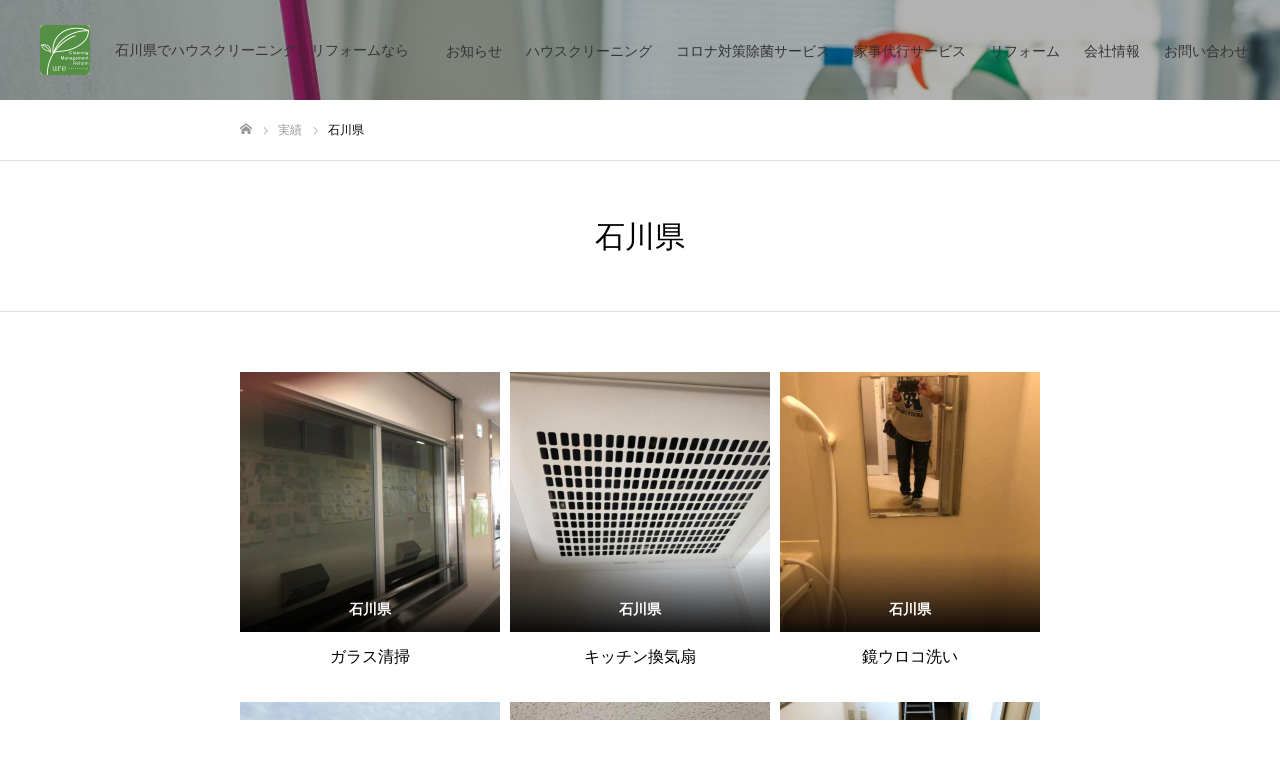

--- FILE ---
content_type: text/html; charset=UTF-8
request_url: https://pia-kanazawa.com/area/ishikawa/
body_size: 14419
content:
<!DOCTYPE html>
<html class="pc" dir="ltr" lang="ja" prefix="og: https://ogp.me/ns#">
<head>
<meta charset="UTF-8">
<!--[if IE]><meta http-equiv="X-UA-Compatible" content="IE=edge"><![endif]-->
<meta name="viewport" content="width=device-width">
<meta name="format-detection" content="telephone=no">
<meta name="description" content="石川県でハウスクリーニング、リフォームなら">
<link rel="pingback" href="https://pia-kanazawa.com/xmlrpc.php">
<link rel="shortcut icon" href="https://pia-kanazawa.com/wp-content/uploads/2020/10/logo.png">
<title>石川県 - 石川県のハウスクリーニング会社｜株式会社ぴあ</title>

		<!-- All in One SEO 4.9.3 - aioseo.com -->
	<meta name="robots" content="max-image-preview:large" />
	<link rel="canonical" href="https://pia-kanazawa.com/area/ishikawa/" />
	<meta name="generator" content="All in One SEO (AIOSEO) 4.9.3" />
		<script type="application/ld+json" class="aioseo-schema">
			{"@context":"https:\/\/schema.org","@graph":[{"@type":"BreadcrumbList","@id":"https:\/\/pia-kanazawa.com\/area\/ishikawa\/#breadcrumblist","itemListElement":[{"@type":"ListItem","@id":"https:\/\/pia-kanazawa.com#listItem","position":1,"name":"\u30db\u30fc\u30e0","item":"https:\/\/pia-kanazawa.com","nextItem":{"@type":"ListItem","@id":"https:\/\/pia-kanazawa.com\/area\/ishikawa\/#listItem","name":"\u77f3\u5ddd\u770c"}},{"@type":"ListItem","@id":"https:\/\/pia-kanazawa.com\/area\/ishikawa\/#listItem","position":2,"name":"\u77f3\u5ddd\u770c","previousItem":{"@type":"ListItem","@id":"https:\/\/pia-kanazawa.com#listItem","name":"\u30db\u30fc\u30e0"}}]},{"@type":"CollectionPage","@id":"https:\/\/pia-kanazawa.com\/area\/ishikawa\/#collectionpage","url":"https:\/\/pia-kanazawa.com\/area\/ishikawa\/","name":"\u77f3\u5ddd\u770c - \u77f3\u5ddd\u770c\u306e\u30cf\u30a6\u30b9\u30af\u30ea\u30fc\u30cb\u30f3\u30b0\u4f1a\u793e\uff5c\u682a\u5f0f\u4f1a\u793e\u3074\u3042","inLanguage":"ja","isPartOf":{"@id":"https:\/\/pia-kanazawa.com\/#website"},"breadcrumb":{"@id":"https:\/\/pia-kanazawa.com\/area\/ishikawa\/#breadcrumblist"}},{"@type":"Organization","@id":"https:\/\/pia-kanazawa.com\/#organization","name":"\u77f3\u5ddd\u770c\u306e\u30cf\u30a6\u30b9\u30af\u30ea\u30fc\u30cb\u30f3\u30b0\u4f1a\u793e\uff5c\u682a\u5f0f\u4f1a\u793e\u3074\u3042","description":"\u77f3\u5ddd\u770c\u3067\u30cf\u30a6\u30b9\u30af\u30ea\u30fc\u30cb\u30f3\u30b0\u3001\u30ea\u30d5\u30a9\u30fc\u30e0\u306a\u3089","url":"https:\/\/pia-kanazawa.com\/"},{"@type":"WebSite","@id":"https:\/\/pia-kanazawa.com\/#website","url":"https:\/\/pia-kanazawa.com\/","name":"\u77f3\u5ddd\u770c\u306e\u30cf\u30a6\u30b9\u30af\u30ea\u30fc\u30cb\u30f3\u30b0\u4f1a\u793e\uff5c\u682a\u5f0f\u4f1a\u793e\u3074\u3042","description":"\u77f3\u5ddd\u770c\u3067\u30cf\u30a6\u30b9\u30af\u30ea\u30fc\u30cb\u30f3\u30b0\u3001\u30ea\u30d5\u30a9\u30fc\u30e0\u306a\u3089","inLanguage":"ja","publisher":{"@id":"https:\/\/pia-kanazawa.com\/#organization"}}]}
		</script>
		<!-- All in One SEO -->

<link rel="alternate" type="application/rss+xml" title="石川県のハウスクリーニング会社｜株式会社ぴあ &raquo; フィード" href="https://pia-kanazawa.com/feed/" />
<link rel="alternate" type="application/rss+xml" title="石川県のハウスクリーニング会社｜株式会社ぴあ &raquo; コメントフィード" href="https://pia-kanazawa.com/comments/feed/" />
<link rel="alternate" type="application/rss+xml" title="石川県のハウスクリーニング会社｜株式会社ぴあ &raquo; 石川県 エリア のフィード" href="https://pia-kanazawa.com/area/ishikawa/feed/" />
		<!-- This site uses the Google Analytics by MonsterInsights plugin v9.11.1 - Using Analytics tracking - https://www.monsterinsights.com/ -->
		<!-- Note: MonsterInsights is not currently configured on this site. The site owner needs to authenticate with Google Analytics in the MonsterInsights settings panel. -->
					<!-- No tracking code set -->
				<!-- / Google Analytics by MonsterInsights -->
		<link rel="preconnect" href="https://fonts.googleapis.com">
<link rel="preconnect" href="https://fonts.gstatic.com" crossorigin>
<link href="https://fonts.googleapis.com/css2?family=Noto+Sans+JP:wght@400;600" rel="stylesheet">
<style id='wp-img-auto-sizes-contain-inline-css' type='text/css'>
img:is([sizes=auto i],[sizes^="auto," i]){contain-intrinsic-size:3000px 1500px}
/*# sourceURL=wp-img-auto-sizes-contain-inline-css */
</style>
<link rel='stylesheet' id='style-css' href='https://pia-kanazawa.com/wp-content/themes/fake_tcd074/style.css?ver=2.9.2' type='text/css' media='all' />
<link rel='stylesheet' id='sbi_styles-css' href='https://pia-kanazawa.com/wp-content/plugins/instagram-feed/css/sbi-styles.min.css?ver=6.10.0' type='text/css' media='all' />
<style id='wp-emoji-styles-inline-css' type='text/css'>

	img.wp-smiley, img.emoji {
		display: inline !important;
		border: none !important;
		box-shadow: none !important;
		height: 1em !important;
		width: 1em !important;
		margin: 0 0.07em !important;
		vertical-align: -0.1em !important;
		background: none !important;
		padding: 0 !important;
	}
/*# sourceURL=wp-emoji-styles-inline-css */
</style>
<link rel='stylesheet' id='wp-block-library-css' href='https://pia-kanazawa.com/wp-includes/css/dist/block-library/style.min.css?ver=6.9' type='text/css' media='all' />
<style id='classic-theme-styles-inline-css' type='text/css'>
/*! This file is auto-generated */
.wp-block-button__link{color:#fff;background-color:#32373c;border-radius:9999px;box-shadow:none;text-decoration:none;padding:calc(.667em + 2px) calc(1.333em + 2px);font-size:1.125em}.wp-block-file__button{background:#32373c;color:#fff;text-decoration:none}
/*# sourceURL=/wp-includes/css/classic-themes.min.css */
</style>
<link rel='stylesheet' id='aioseo/css/src/vue/standalone/blocks/table-of-contents/global.scss-css' href='https://pia-kanazawa.com/wp-content/plugins/all-in-one-seo-pack/dist/Lite/assets/css/table-of-contents/global.e90f6d47.css?ver=4.9.3' type='text/css' media='all' />
<style id='global-styles-inline-css' type='text/css'>
:root{--wp--preset--aspect-ratio--square: 1;--wp--preset--aspect-ratio--4-3: 4/3;--wp--preset--aspect-ratio--3-4: 3/4;--wp--preset--aspect-ratio--3-2: 3/2;--wp--preset--aspect-ratio--2-3: 2/3;--wp--preset--aspect-ratio--16-9: 16/9;--wp--preset--aspect-ratio--9-16: 9/16;--wp--preset--color--black: #000000;--wp--preset--color--cyan-bluish-gray: #abb8c3;--wp--preset--color--white: #ffffff;--wp--preset--color--pale-pink: #f78da7;--wp--preset--color--vivid-red: #cf2e2e;--wp--preset--color--luminous-vivid-orange: #ff6900;--wp--preset--color--luminous-vivid-amber: #fcb900;--wp--preset--color--light-green-cyan: #7bdcb5;--wp--preset--color--vivid-green-cyan: #00d084;--wp--preset--color--pale-cyan-blue: #8ed1fc;--wp--preset--color--vivid-cyan-blue: #0693e3;--wp--preset--color--vivid-purple: #9b51e0;--wp--preset--gradient--vivid-cyan-blue-to-vivid-purple: linear-gradient(135deg,rgb(6,147,227) 0%,rgb(155,81,224) 100%);--wp--preset--gradient--light-green-cyan-to-vivid-green-cyan: linear-gradient(135deg,rgb(122,220,180) 0%,rgb(0,208,130) 100%);--wp--preset--gradient--luminous-vivid-amber-to-luminous-vivid-orange: linear-gradient(135deg,rgb(252,185,0) 0%,rgb(255,105,0) 100%);--wp--preset--gradient--luminous-vivid-orange-to-vivid-red: linear-gradient(135deg,rgb(255,105,0) 0%,rgb(207,46,46) 100%);--wp--preset--gradient--very-light-gray-to-cyan-bluish-gray: linear-gradient(135deg,rgb(238,238,238) 0%,rgb(169,184,195) 100%);--wp--preset--gradient--cool-to-warm-spectrum: linear-gradient(135deg,rgb(74,234,220) 0%,rgb(151,120,209) 20%,rgb(207,42,186) 40%,rgb(238,44,130) 60%,rgb(251,105,98) 80%,rgb(254,248,76) 100%);--wp--preset--gradient--blush-light-purple: linear-gradient(135deg,rgb(255,206,236) 0%,rgb(152,150,240) 100%);--wp--preset--gradient--blush-bordeaux: linear-gradient(135deg,rgb(254,205,165) 0%,rgb(254,45,45) 50%,rgb(107,0,62) 100%);--wp--preset--gradient--luminous-dusk: linear-gradient(135deg,rgb(255,203,112) 0%,rgb(199,81,192) 50%,rgb(65,88,208) 100%);--wp--preset--gradient--pale-ocean: linear-gradient(135deg,rgb(255,245,203) 0%,rgb(182,227,212) 50%,rgb(51,167,181) 100%);--wp--preset--gradient--electric-grass: linear-gradient(135deg,rgb(202,248,128) 0%,rgb(113,206,126) 100%);--wp--preset--gradient--midnight: linear-gradient(135deg,rgb(2,3,129) 0%,rgb(40,116,252) 100%);--wp--preset--font-size--small: 13px;--wp--preset--font-size--medium: 20px;--wp--preset--font-size--large: 36px;--wp--preset--font-size--x-large: 42px;--wp--preset--spacing--20: 0.44rem;--wp--preset--spacing--30: 0.67rem;--wp--preset--spacing--40: 1rem;--wp--preset--spacing--50: 1.5rem;--wp--preset--spacing--60: 2.25rem;--wp--preset--spacing--70: 3.38rem;--wp--preset--spacing--80: 5.06rem;--wp--preset--shadow--natural: 6px 6px 9px rgba(0, 0, 0, 0.2);--wp--preset--shadow--deep: 12px 12px 50px rgba(0, 0, 0, 0.4);--wp--preset--shadow--sharp: 6px 6px 0px rgba(0, 0, 0, 0.2);--wp--preset--shadow--outlined: 6px 6px 0px -3px rgb(255, 255, 255), 6px 6px rgb(0, 0, 0);--wp--preset--shadow--crisp: 6px 6px 0px rgb(0, 0, 0);}:where(.is-layout-flex){gap: 0.5em;}:where(.is-layout-grid){gap: 0.5em;}body .is-layout-flex{display: flex;}.is-layout-flex{flex-wrap: wrap;align-items: center;}.is-layout-flex > :is(*, div){margin: 0;}body .is-layout-grid{display: grid;}.is-layout-grid > :is(*, div){margin: 0;}:where(.wp-block-columns.is-layout-flex){gap: 2em;}:where(.wp-block-columns.is-layout-grid){gap: 2em;}:where(.wp-block-post-template.is-layout-flex){gap: 1.25em;}:where(.wp-block-post-template.is-layout-grid){gap: 1.25em;}.has-black-color{color: var(--wp--preset--color--black) !important;}.has-cyan-bluish-gray-color{color: var(--wp--preset--color--cyan-bluish-gray) !important;}.has-white-color{color: var(--wp--preset--color--white) !important;}.has-pale-pink-color{color: var(--wp--preset--color--pale-pink) !important;}.has-vivid-red-color{color: var(--wp--preset--color--vivid-red) !important;}.has-luminous-vivid-orange-color{color: var(--wp--preset--color--luminous-vivid-orange) !important;}.has-luminous-vivid-amber-color{color: var(--wp--preset--color--luminous-vivid-amber) !important;}.has-light-green-cyan-color{color: var(--wp--preset--color--light-green-cyan) !important;}.has-vivid-green-cyan-color{color: var(--wp--preset--color--vivid-green-cyan) !important;}.has-pale-cyan-blue-color{color: var(--wp--preset--color--pale-cyan-blue) !important;}.has-vivid-cyan-blue-color{color: var(--wp--preset--color--vivid-cyan-blue) !important;}.has-vivid-purple-color{color: var(--wp--preset--color--vivid-purple) !important;}.has-black-background-color{background-color: var(--wp--preset--color--black) !important;}.has-cyan-bluish-gray-background-color{background-color: var(--wp--preset--color--cyan-bluish-gray) !important;}.has-white-background-color{background-color: var(--wp--preset--color--white) !important;}.has-pale-pink-background-color{background-color: var(--wp--preset--color--pale-pink) !important;}.has-vivid-red-background-color{background-color: var(--wp--preset--color--vivid-red) !important;}.has-luminous-vivid-orange-background-color{background-color: var(--wp--preset--color--luminous-vivid-orange) !important;}.has-luminous-vivid-amber-background-color{background-color: var(--wp--preset--color--luminous-vivid-amber) !important;}.has-light-green-cyan-background-color{background-color: var(--wp--preset--color--light-green-cyan) !important;}.has-vivid-green-cyan-background-color{background-color: var(--wp--preset--color--vivid-green-cyan) !important;}.has-pale-cyan-blue-background-color{background-color: var(--wp--preset--color--pale-cyan-blue) !important;}.has-vivid-cyan-blue-background-color{background-color: var(--wp--preset--color--vivid-cyan-blue) !important;}.has-vivid-purple-background-color{background-color: var(--wp--preset--color--vivid-purple) !important;}.has-black-border-color{border-color: var(--wp--preset--color--black) !important;}.has-cyan-bluish-gray-border-color{border-color: var(--wp--preset--color--cyan-bluish-gray) !important;}.has-white-border-color{border-color: var(--wp--preset--color--white) !important;}.has-pale-pink-border-color{border-color: var(--wp--preset--color--pale-pink) !important;}.has-vivid-red-border-color{border-color: var(--wp--preset--color--vivid-red) !important;}.has-luminous-vivid-orange-border-color{border-color: var(--wp--preset--color--luminous-vivid-orange) !important;}.has-luminous-vivid-amber-border-color{border-color: var(--wp--preset--color--luminous-vivid-amber) !important;}.has-light-green-cyan-border-color{border-color: var(--wp--preset--color--light-green-cyan) !important;}.has-vivid-green-cyan-border-color{border-color: var(--wp--preset--color--vivid-green-cyan) !important;}.has-pale-cyan-blue-border-color{border-color: var(--wp--preset--color--pale-cyan-blue) !important;}.has-vivid-cyan-blue-border-color{border-color: var(--wp--preset--color--vivid-cyan-blue) !important;}.has-vivid-purple-border-color{border-color: var(--wp--preset--color--vivid-purple) !important;}.has-vivid-cyan-blue-to-vivid-purple-gradient-background{background: var(--wp--preset--gradient--vivid-cyan-blue-to-vivid-purple) !important;}.has-light-green-cyan-to-vivid-green-cyan-gradient-background{background: var(--wp--preset--gradient--light-green-cyan-to-vivid-green-cyan) !important;}.has-luminous-vivid-amber-to-luminous-vivid-orange-gradient-background{background: var(--wp--preset--gradient--luminous-vivid-amber-to-luminous-vivid-orange) !important;}.has-luminous-vivid-orange-to-vivid-red-gradient-background{background: var(--wp--preset--gradient--luminous-vivid-orange-to-vivid-red) !important;}.has-very-light-gray-to-cyan-bluish-gray-gradient-background{background: var(--wp--preset--gradient--very-light-gray-to-cyan-bluish-gray) !important;}.has-cool-to-warm-spectrum-gradient-background{background: var(--wp--preset--gradient--cool-to-warm-spectrum) !important;}.has-blush-light-purple-gradient-background{background: var(--wp--preset--gradient--blush-light-purple) !important;}.has-blush-bordeaux-gradient-background{background: var(--wp--preset--gradient--blush-bordeaux) !important;}.has-luminous-dusk-gradient-background{background: var(--wp--preset--gradient--luminous-dusk) !important;}.has-pale-ocean-gradient-background{background: var(--wp--preset--gradient--pale-ocean) !important;}.has-electric-grass-gradient-background{background: var(--wp--preset--gradient--electric-grass) !important;}.has-midnight-gradient-background{background: var(--wp--preset--gradient--midnight) !important;}.has-small-font-size{font-size: var(--wp--preset--font-size--small) !important;}.has-medium-font-size{font-size: var(--wp--preset--font-size--medium) !important;}.has-large-font-size{font-size: var(--wp--preset--font-size--large) !important;}.has-x-large-font-size{font-size: var(--wp--preset--font-size--x-large) !important;}
:where(.wp-block-post-template.is-layout-flex){gap: 1.25em;}:where(.wp-block-post-template.is-layout-grid){gap: 1.25em;}
:where(.wp-block-term-template.is-layout-flex){gap: 1.25em;}:where(.wp-block-term-template.is-layout-grid){gap: 1.25em;}
:where(.wp-block-columns.is-layout-flex){gap: 2em;}:where(.wp-block-columns.is-layout-grid){gap: 2em;}
:root :where(.wp-block-pullquote){font-size: 1.5em;line-height: 1.6;}
/*# sourceURL=global-styles-inline-css */
</style>
<link rel='stylesheet' id='contact-form-7-css' href='https://pia-kanazawa.com/wp-content/plugins/contact-form-7/includes/css/styles.css?ver=6.1.4' type='text/css' media='all' />
<style>:root {
  --tcd-font-type1: Arial,"Hiragino Sans","Yu Gothic Medium","Meiryo",sans-serif;
  --tcd-font-type2: "Times New Roman",Times,"Yu Mincho","游明朝","游明朝体","Hiragino Mincho Pro",serif;
  --tcd-font-type3: Palatino,"Yu Kyokasho","游教科書体","UD デジタル 教科書体 N","游明朝","游明朝体","Hiragino Mincho Pro","Meiryo",serif;
  --tcd-font-type-logo: "Noto Sans JP",sans-serif;
}</style>
<script type="text/javascript" src="https://pia-kanazawa.com/wp-includes/js/jquery/jquery.min.js?ver=3.7.1" id="jquery-core-js"></script>
<script type="text/javascript" src="https://pia-kanazawa.com/wp-includes/js/jquery/jquery-migrate.min.js?ver=3.4.1" id="jquery-migrate-js"></script>
<link rel="https://api.w.org/" href="https://pia-kanazawa.com/wp-json/" /><link rel="alternate" title="JSON" type="application/json" href="https://pia-kanazawa.com/wp-json/wp/v2/area/6" /><link rel="stylesheet" href="https://pia-kanazawa.com/wp-content/themes/fake_tcd074/css/design-plus.css?ver=2.9.2">
<link rel="stylesheet" media="screen and (max-width:1050px)" href="https://pia-kanazawa.com/wp-content/themes/fake_tcd074/css/responsive.css?ver=2.9.2">
<link rel="stylesheet" media="screen and (max-width:1050px)" href="https://pia-kanazawa.com/wp-content/themes/fake_tcd074/css/footer-bar.css?ver=2.9.2">

<script src="https://pia-kanazawa.com/wp-content/themes/fake_tcd074/js/jquery.easing.1.4.js?ver=2.9.2"></script>
<script src="https://pia-kanazawa.com/wp-content/themes/fake_tcd074/js/tcd_cookie.min.js?ver=2.9.2"></script>
<script src="https://pia-kanazawa.com/wp-content/themes/fake_tcd074/js/jscript.js?ver=2.9.2"></script>
<script src="https://pia-kanazawa.com/wp-content/themes/fake_tcd074/js/comment.js?ver=2.9.2"></script>

<link rel="stylesheet" href="https://pia-kanazawa.com/wp-content/themes/fake_tcd074/js/simplebar.css?ver=2.9.2">
<script src="https://pia-kanazawa.com/wp-content/themes/fake_tcd074/js/simplebar.min.js?ver=2.9.2"></script>



<style type="text/css">

body, input, textarea { font-family: var(--tcd-font-type1); }

.rich_font, .p-vertical { font-family: var(--tcd-font-type1);}

.rich_font_1 { font-family: var(--tcd-font-type1);}
.rich_font_2 { font-family:var(--tcd-font-type2); font-weight:500; }
.rich_font_3 { font-family: var(--tcd-font-type3); font-weight:500; }
.rich_font_logo { font-family: var(--tcd-font-type-logo); font-weight: bold !important;}


#page_header_catch .catch { font-family: var(--tcd-font-type1); }

#header, #header a, #menu_button:before { color:#333333; }
#header a:hover, #menu_button:hover:before { color:rgba(221,221,221,0.5); }
#header.active, .header_fix #header, .header_fix_mobile #header {
  color:#000000;
  background:rgba(255,255,255,0);
}
#header.active a, .header_fix #header a, .header_fix_mobile #header a, .header_fix_mobile #menu_button:before { color:#000000; }
#header.active a:hover, .header_fix #header a:hover, .header_fix_mobile #header a:hover, .header_fix_mobile #menu_button:hover:before { color:#999999; }
@media screen and (max-width:1050px) {
  #header {
    color:#000000;
    background:rgba(255,255,255,0);
  }
  #header a, #menu_button:before { color:#000000; }
  #header a:hover, #menu_button:hover:before { color:#999999; }
}
#header_logo .desc{ font-size: 14px; }

#global_menu > ul > li > a { color:#333333; }
#global_menu > ul > li > a:hover { color:rgba(221,221,221,0.5); }
#global_menu > ul > li a.active, #global_menu > ul > li.active_button > a { color:#999999; }
#global_menu ul ul a { color:#ffffff !important; background:#000000; }
#global_menu ul ul a:hover { background:#333333; }

#drawer_menu { background:#222222; }
#mobile_menu a { color:#ffffff; background:#222222; border-bottom:1px solid #444444; }
#mobile_menu li li a { background:#333333; }
#mobile_menu a:hover, #drawer_menu .close_button:hover, #mobile_menu .child_menu_button:hover { color:#ffffff; background:#ff4b54; }

.megamenu_blog_list { background:#000000; }
.megamenu_blog_list_inner { border-color:rgba(255,255,255,0.3); }
.megamenu_blog_list .menu_area a, .megamenu_blog_list .menu_area a:hover, .megamenu_blog_list .menu_area li.active a, .megamenu_blog_list .post_list li .title { color:#ffffff !important; }
.megamenu_blog_list .menu_area a:hover, .megamenu_blog_list .menu_area li.active a, .megamenu_blog_list .post_list { background:#333333; }
.megamenu_blog_list .post_list li .overlay {
  background: -webkit-linear-gradient(top, transparent, rgba(0,0,0,0.5));
  background: linear-gradient(to bottom, transparent, rgba(0,0,0,0.5));
}
.work_list .item .title { font-size:16px; }
.work_list .category {
  font-size:14px; color:#ffffff;
  background: linear-gradient(to bottom, transparent, rgba(0,0,0,0.9));
}
@media screen and (max-width:650px) {
  .work_list .item .title { font-size:14px; }
  .work_list .category { font-size:12px; }
}
body.single .post_content { font-size:16px; }
#page_header_catch .catch { font-size:50px; color:#ffffff; }
#page_header_catch .desc { font-size:16px; color:#ffffff; }
#tab_button_list li span { font-size:14px; }
#archive_catch h2 { font-size:30px; }
#blog_list .title { font-size:26px; }
#blog_list .excerpt { font-size:16px; }
#blog_list a .title_area { color:#ffffff !important; }
#blog_list a:hover .title_area { color:#cccccc !important; }
#blog_list .category a, #single_category a { color:#FFFFFF; background:#000000; }
#blog_list .category a:hover, #single_category a:hover { color:#FFFFFF; background:#333333; }
#blog_list .overlay { background: linear-gradient(to bottom, transparent, rgba(0,0,0,0.8)); }
#post_title_area .title { font-size:32px; }
#related_post .headline { font-size:22px; }
@media screen and (max-width:650px) {
  body.single .post_content { font-size:14px; }
  #page_header_catch .catch { font-size:26px; }
  #page_header_catch .desc { font-size:14px; }
  #tab_button_list li span { font-size:12px; }
  #archive_catch h2 { font-size:20px; }
  #blog_list .title { font-size:20px; }
  #blog_list .excerpt { font-size:14px; }
  #post_title_area .title { font-size:20px; }
  #related_post .headline { font-size:20px; }
}
#archive_catch h1 { font-size:<br />
<b>Warning</b>:  Undefined array key "archive_work_headline_font_size" in <b>/home/xb851414/pia-kanazawa.com/public_html/wp-content/themes/fake_tcd074/functions/head.php</b> on line <b>528</b><br />
px; }
#archive_desc p { font-size:16px; }
@media screen and (max-width:650px) {
  #archive_catch h1 { font-size:<br />
<b>Warning</b>:  Undefined array key "archive_work_headline_font_size_mobile" in <b>/home/xb851414/pia-kanazawa.com/public_html/wp-content/themes/fake_tcd074/functions/head.php</b> on line <b>531</b><br />
px; }
  #archive_desc p { font-size:14px; }
}

.author_profile a.avatar img, .animate_image img, .animate_background .image {
  width:100%; height:auto;
  -webkit-transition: transform  0.75s ease;
  transition: transform  0.75s ease;
}
.author_profile a.avatar:hover img, .animate_image:hover img, .animate_background:hover .image {
  -webkit-transform: scale(1.2);
  transform: scale(1.2);
}




a { color:#000; }

#comment_headline, .tcd_category_list a:hover, .tcd_category_list .child_menu_button:hover, .side_headline, #faq_category li a:hover, #faq_category li.active a, #archive_service .bottom_area .sub_category li a:hover,
  #side_service_category_list a:hover, #side_service_category_list li.active > a, #side_faq_category_list a:hover, #side_faq_category_list li.active a, #side_staff_list a:hover, #side_staff_list li.active a, .cf_data_list li a:hover,
    #side_campaign_category_list a:hover, #side_campaign_category_list li.active a, #side_clinic_list a:hover, #side_clinic_list li.active a
{ color: #559545; }

#index_slider .search_button:hover input, #return_top a, #comment_tab li a:hover, #comment_tab li.active a, #comment_header #comment_closed p, #submit_comment:hover, #cancel_comment_reply a:hover, #p_readmore .button:hover,
  #wp-calendar td a:hover, #p_readmore .button, .page_navi span.current, .page_navi a:hover, #post_pagination p, #post_pagination a:hover, .c-pw__btn:hover
{ background-color: #559545; }

#guest_info input:focus, #comment_textarea textarea:focus, .c-pw__box-input:focus, .page_navi span.current, .page_navi a:hover, #post_pagination p, #post_pagination a:hover
{ border-color: #559545; }

#comment_tab li.active a:after, #comment_header #comment_closed p:after
{ border-color:#559545 transparent transparent transparent; }


#footer a:hover, .cardlink_title a:hover, #related_post .item a:hover, .comment a:hover, .comment_form_wrapper a:hover,
  #bread_crumb a:hover, #bread_crumb li.home a:hover:after, .author_profile a:hover, .author_profile .author_link li a:hover:before, #post_meta_bottom a:hover,
    #recent_news a.link:hover, #recent_news .link:hover:after, #recent_news li a:hover .title, #searchform .submit_button:hover:before, .styled_post_list1 a:hover .title_area, .styled_post_list1 a:hover .date, .p-dropdown__title:hover:after, .p-dropdown__list li a:hover
{ color: #63af50; }
.author_profile .author_link li.note a:hover:before { background-color: #63af50; }
#post_pagination a:hover, #p_readmore .button:hover, #return_top a:hover
{ background-color: #63af50; }
.post_content a, .custom-html-widget a { color: #63af50; }
.post_content a:hover, .custom-html-widget a:hover, .widget_content a:hover { color:#82ce73; }
.widget_tag_cloud .tagcloud a:hover, #wp-calendar tbody a:hover { background-color:#82ce73; }
</style>
  
<script>
jQuery(function ($) {
	var $window = $(window);
	var $body = $('body');
  // クイックタグ - underline ------------------------------------------
  if ($('.q_underline').length) {
    var gradient_prefix = null;
    $('.q_underline').each(function(){
      var bbc = $(this).css('borderBottomColor');
      if (jQuery.inArray(bbc, ['transparent', 'rgba(0, 0, 0, 0)']) == -1) {
        if (gradient_prefix === null) {
          gradient_prefix = '';
          var ua = navigator.userAgent.toLowerCase();
          if (/webkit/.test(ua)) {
            gradient_prefix = '-webkit-';
          } else if (/firefox/.test(ua)) {
            gradient_prefix = '-moz-';
          } else {
            gradient_prefix = '';
          }
        }
        $(this).css('borderBottomColor', 'transparent');
        if (gradient_prefix) {
          $(this).css('backgroundImage', gradient_prefix+'linear-gradient(left, transparent 50%, '+bbc+ ' 50%)');
        } else {
          $(this).css('backgroundImage', 'linear-gradient(to right, transparent 50%, '+bbc+ ' 50%)');
        }
      }
    });
    $window.on('scroll.q_underline', function(){
      $('.q_underline:not(.is-active)').each(function(){
        if ($body.hasClass('show-serumtal')) {
          var left = $(this).offset().left;
          if (window.scrollX > left - window.innerHeight) {
            $(this).addClass('is-active');
          }
        } else {
          var top = $(this).offset().top;
          if (window.scrollY > top - window.innerHeight) {
            $(this).addClass('is-active');
          }
        }
      });
      if (!$('.q_underline:not(.is-active)').length) {
        $window.off('scroll.q_underline');
      }
    });
  }
} );
</script>
<meta name="generator" content="Elementor 3.34.1; features: additional_custom_breakpoints; settings: css_print_method-external, google_font-enabled, font_display-auto">
			<style>
				.e-con.e-parent:nth-of-type(n+4):not(.e-lazyloaded):not(.e-no-lazyload),
				.e-con.e-parent:nth-of-type(n+4):not(.e-lazyloaded):not(.e-no-lazyload) * {
					background-image: none !important;
				}
				@media screen and (max-height: 1024px) {
					.e-con.e-parent:nth-of-type(n+3):not(.e-lazyloaded):not(.e-no-lazyload),
					.e-con.e-parent:nth-of-type(n+3):not(.e-lazyloaded):not(.e-no-lazyload) * {
						background-image: none !important;
					}
				}
				@media screen and (max-height: 640px) {
					.e-con.e-parent:nth-of-type(n+2):not(.e-lazyloaded):not(.e-no-lazyload),
					.e-con.e-parent:nth-of-type(n+2):not(.e-lazyloaded):not(.e-no-lazyload) * {
						background-image: none !important;
					}
				}
			</style>
			<link rel="icon" href="https://pia-kanazawa.com/wp-content/uploads/2020/10/100×100.png" sizes="32x32" />
<link rel="icon" href="https://pia-kanazawa.com/wp-content/uploads/2020/10/100×100.png" sizes="192x192" />
<link rel="apple-touch-icon" href="https://pia-kanazawa.com/wp-content/uploads/2020/10/100×100.png" />
<meta name="msapplication-TileImage" content="https://pia-kanazawa.com/wp-content/uploads/2020/10/100×100.png" />
		<style type="text/css" id="wp-custom-css">
			.post_content h2 {
    font-size: 30px;
    /* font-family: "Hiragino Sans"; */
    font-family: "Hiragino Sans", "ヒラギノ角ゴ ProN", "Hiragino Kaku Gothic ProN", "游ゴシック", YuGothic, "メイリオ", Meiryo, sans-serif;
    font-weight: 500;
}
.index_content2.num4 .desc {
    text-align: center;
}

.post_content h3 {
    font-size: 20px;
    /* font-family: "Hiragino Sans"; */
    font-family: "Hiragino Sans", "ヒラギノ角ゴ ProN", "Hiragino Kaku Gothic ProN", "游ゴシック", YuGothic, "メイリオ", Meiryo, sans-serif;
    font-weight: 500;
}

@media screen and (max-width: 767px){
.post_content h2 {
    font-size: 19px !important;
	}}

@media screen and (min-width: 481px){
#footer_information p {
    font-size: 24px;
    line-height: 1.5;
	}}

p.s {
  position: relative;
  display: inline-block;
  text-decoration: none;
}
p.s::after {
  position: absolute;
  bottom: -4px;
  left: 0;
  content: '';
  width: 100%;
  height: 2px;
  background: #333;
  transform: scale(0, 1);
  transform-origin: left top;
  transition: transform .3s;
}
p.s:hover::after {
  transform: scale(1, 1);
}

/* 必須・任意のサイズ調整 */	
.inquiry .haveto,.inquiry .any {	
font-size:10px;
}
/*見出し欄*/
.inquiry th{
 text-align:left;
 font-size:14px;
 color:#444;
 padding-right:5px;
 width:40%;
 background:#f7f7f7;
 border:solid 1px #d7d7d7;
}
/*通常欄*/
.inquiry td{
 font-size:13px;
 border:solid 1px #d7d7d7;	
}
/*横の行とテーブル全体*/
.entry-content .inquiry tr,.entry-content table{
 border:solid 1px #d7d7d7;	
}
/*必須の調整*/
.haveto{
 font-size:13px;
 padding:5px;
 background:#ff9393;
 color:#fff;
 border-radius:2px;
 margin-right:5px;
 position:relative;
 bottom:1px;
}
/*任意の調整*/
.any{
 font-size:13px;
 padding:5px;
 background:#93c9ff;
 color:#fff;
 border-radius:2px;
 margin-right:5px;
 position:relative;
 bottom:1px;
}
/*ラジオボタンを縦並び指定*/
.verticallist .wpcf7-list-item{
 display:block;
}
/*送信ボタンのデザイン変更*/
#formbtn{
 padding:15px;
 max-width:350px;
 background:#ffaa56;
 color:#fff;
 font-size:18px;
 font-weight:bold;	 
 border-radius:2px;
 margin:25px auto 0;
}
/*送信ボタンマウスホバー時*/
#formbtn:hover{
 background:#fff;
 color:#ffaa56;
 border:2px solid #ffaa56;
}
.wpcf7-form-control {
	max-width:100%
}

/* すべてのセルに枠線を付加する */
.tablepress thead th,
.tablepress tbody tr:first-child td,
.tablepress tbody td,
.tablepress tfoot th {
    border: 1px solid black !important;
}

.inquiry th {
       vertical-align: top;
}

/*Contact Form 7カスタマイズ*/
/*スマホContact Form 7カスタマイズ*/
@media(max-width:500px){
.inquiry th,.inquiry td {
 display:block!important;
 width:100%;
 -webkit-box-sizing:border-box;
 -moz-box-sizing:border-box;
 box-sizing:border-box;	
	}}

div.breadcrumbs {
  max-width: 1000px;
  margin: 20px auto;
	
}


.pc #global_menu > ul > li > a {
    padding: 0 12px;
}

.grecaptcha-badge { visibility: hidden; }		</style>
		</head>
<body data-rsssl=1 id="body" class="archive tax-area term-ishikawa term-6 wp-embed-responsive wp-theme-fake_tcd074 hide_desc_mobile elementor-default elementor-kit-5">


<div id="container">

 <header id="header" class="animate_pc">

  <div id="header_logo">
   
<div class="logo">
 <a href="https://pia-kanazawa.com/" title="石川県のハウスクリーニング会社｜株式会社ぴあ">
    <img class="pc_logo_image type1" src="https://pia-kanazawa.com/wp-content/uploads/2020/10/100×100.png?1769613437" alt="石川県のハウスクリーニング会社｜株式会社ぴあ" title="石川県のハウスクリーニング会社｜株式会社ぴあ" width="50" height="50" />
  <img class="pc_logo_image type2" src="https://pia-kanazawa.com/wp-content/uploads/2020/10/100×100.png?1769613437" alt="石川県のハウスクリーニング会社｜株式会社ぴあ" title="石川県のハウスクリーニング会社｜株式会社ぴあ" width="50" height="50" />
      <img class="mobile_logo_image" src="https://pia-kanazawa.com/wp-content/uploads/2020/10/logo1.png?1769613437" alt="石川県のハウスクリーニング会社｜株式会社ぴあ" title="石川県のハウスクリーニング会社｜株式会社ぴあ" width="300" height="50" />
   </a>
</div>

      <div class="desc">石川県でハウスクリーニング、リフォームなら</div>
     </div>

    <a href="#" id="menu_button"><span></span><span></span><span></span></a>
  
    <nav id="global_menu">
   <ul id="menu-%e3%82%b5%e3%83%b3%e3%83%97%e3%83%ab%e3%83%a1%e3%83%8b%e3%83%a5%e3%83%bc" class="menu"><li id="menu-item-351" class="menu-item menu-item-type-taxonomy menu-item-object-category menu-item-351"><a href="https://pia-kanazawa.com/./news/">お知らせ</a></li>
<li id="menu-item-91" class="menu-item menu-item-type-post_type menu-item-object-page menu-item-91"><a href="https://pia-kanazawa.com/house-cleaning/">ハウスクリーニング</a></li>
<li id="menu-item-112" class="menu-item menu-item-type-post_type menu-item-object-page menu-item-112"><a href="https://pia-kanazawa.com/sanitization/">コロナ対策除菌サービス</a></li>
<li id="menu-item-90" class="menu-item menu-item-type-post_type menu-item-object-page menu-item-90"><a href="https://pia-kanazawa.com/housework/">家事代行サービス</a></li>
<li id="menu-item-89" class="menu-item menu-item-type-post_type menu-item-object-page menu-item-89"><a href="https://pia-kanazawa.com/reform-service/">リフォーム</a></li>
<li id="menu-item-101" class="menu-item menu-item-type-post_type menu-item-object-page menu-item-101"><a href="https://pia-kanazawa.com/company/">会社情報</a></li>
<li id="menu-item-100" class="menu-item menu-item-type-post_type menu-item-object-page menu-item-100"><a href="https://pia-kanazawa.com/pia-no-mim/">お問い合わせ</a></li>
</ul>  </nav>
  
  
 </header>

 

<div id="page_header" class="small" style="background:url(https://pia-kanazawa.com/wp-content/uploads/2020/10/clean-2.jpg) no-repeat center top; background-size:cover;">
 <div class="overlay" style="background:rgba(0,0,0,0.3);"></div></div>

<div id="bread_crumb">

<ul class="clearfix" itemscope itemtype="https://schema.org/BreadcrumbList">
 <li itemprop="itemListElement" itemscope itemtype="https://schema.org/ListItem" class="home"><a itemprop="item" href="https://pia-kanazawa.com/"><span itemprop="name">ホーム</span></a><meta itemprop="position" content="1"></li>
 <li itemprop="itemListElement" itemscope itemtype="https://schema.org/ListItem"><a itemprop="item" href="https://pia-kanazawa.com/work/"><span itemprop="name">実績</span></a><meta itemprop="position" content="2"></li>
 <li class="last" itemprop="itemListElement" itemscope itemtype="https://schema.org/ListItem"><span itemprop="name">石川県</span><meta itemprop="position" content="3"></li>
</ul>

</div>

<div id="archive_catch">
 <h1 class="rich_font"><span>石川県</span></h1>
</div>

<div id="category_work">

 
  <div class="work_list clearfix">
    <article class="item">
   <a class="link animate_background" style="background:none;" href="https://pia-kanazawa.com/work/%e3%82%ac%e3%83%a9%e3%82%b9%e6%b8%85%e6%8e%83/">
    <div class="image_wrap">
     <div class="image_wrap_inner">
            <div class="category">
       <span>石川県</span>      </div>
            <div class="image" style="background:url(https://pia-kanazawa.com/wp-content/uploads/2020/10/123054729_368794040904901_2838004725082976982_n-520x520.jpg) no-repeat center center; background-size:cover;"></div>
     </div>
    </div>
    <h2 class="title"><span>ガラス清掃</span></h2>
   </a>
  </article>
    <article class="item">
   <a class="link animate_background" style="background:none;" href="https://pia-kanazawa.com/work/%e3%82%ad%e3%83%83%e3%83%81%e3%83%b3%e6%8f%9b%e6%b0%97%e6%89%87/">
    <div class="image_wrap">
     <div class="image_wrap_inner">
            <div class="category">
       <span>石川県</span>      </div>
            <div class="image" style="background:url(https://pia-kanazawa.com/wp-content/uploads/2020/10/122950508_490313465253331_6562432660814095408_n-520x520.jpg) no-repeat center center; background-size:cover;"></div>
     </div>
    </div>
    <h2 class="title"><span>キッチン換気扇</span></h2>
   </a>
  </article>
    <article class="item">
   <a class="link animate_background" style="background:none;" href="https://pia-kanazawa.com/work/%e9%8f%a1%e3%82%a6%e3%83%ad%e3%82%b3%e6%b4%97%e3%81%84/">
    <div class="image_wrap">
     <div class="image_wrap_inner">
            <div class="category">
       <span>石川県</span>      </div>
            <div class="image" style="background:url(https://pia-kanazawa.com/wp-content/uploads/2020/10/122990880_372347154004104_8063423453551658490_n-520x520.jpg) no-repeat center center; background-size:cover;"></div>
     </div>
    </div>
    <h2 class="title"><span>鏡ウロコ洗い</span></h2>
   </a>
  </article>
    <article class="item">
   <a class="link animate_background" style="background:none;" href="https://pia-kanazawa.com/work/%e8%8d%89%e5%88%88%e3%82%8a/">
    <div class="image_wrap">
     <div class="image_wrap_inner">
            <div class="category">
       <span>石川県</span>      </div>
            <div class="image" style="background:url(https://pia-kanazawa.com/wp-content/uploads/2020/10/122846541_351529349292069_4423885129138427675_n-520x520.jpg) no-repeat center center; background-size:cover;"></div>
     </div>
    </div>
    <h2 class="title"><span>草刈り</span></h2>
   </a>
  </article>
    <article class="item">
   <a class="link animate_background" style="background:none;" href="https://pia-kanazawa.com/work/%e7%a9%ba%e8%aa%bf%e6%8f%9b%e6%b0%97%e6%b8%85%e6%8e%83/">
    <div class="image_wrap">
     <div class="image_wrap_inner">
            <div class="category">
       <span>石川県</span>      </div>
            <div class="image" style="background:url(https://pia-kanazawa.com/wp-content/uploads/2020/10/122945416_2781750768757826_7107935776506993313_n-520x520.jpg) no-repeat center center; background-size:cover;"></div>
     </div>
    </div>
    <h2 class="title"><span>空調換気清掃</span></h2>
   </a>
  </article>
    <article class="item">
   <a class="link animate_background" style="background:none;" href="https://pia-kanazawa.com/work/%e5%ba%8a%e8%a3%9c%e4%bf%ae%e5%bc%b5%e6%9b%bf%e3%81%88%e5%b7%a5%e4%ba%8b/">
    <div class="image_wrap">
     <div class="image_wrap_inner">
            <div class="category">
       <span>石川県</span>      </div>
            <div class="image" style="background:url(https://pia-kanazawa.com/wp-content/uploads/2020/10/123026505_396028765100367_8733011166487290759_n-1-520x520.jpg) no-repeat center center; background-size:cover;"></div>
     </div>
    </div>
    <h2 class="title"><span>床補修張替え工事</span></h2>
   </a>
  </article>
    <article class="item">
   <a class="link animate_background" style="background:none;" href="https://pia-kanazawa.com/work/%e5%a4%96%e5%a3%81%e3%82%af%e3%83%aa%e3%83%bc%e3%83%8b%e3%83%b3%e3%82%b0/">
    <div class="image_wrap">
     <div class="image_wrap_inner">
            <div class="category">
       <span>石川県</span>      </div>
            <div class="image" style="background:url(https://pia-kanazawa.com/wp-content/uploads/2020/10/122846541_289234878791192_1437527586874189573_n-520x520.jpg) no-repeat center center; background-size:cover;"></div>
     </div>
    </div>
    <h2 class="title"><span>外壁クリーニング</span></h2>
   </a>
  </article>
    <article class="item">
   <a class="link animate_background" style="background:none;" href="https://pia-kanazawa.com/work/enrich-hair%e3%80%80%e6%94%b9%e8%a3%85%e5%b7%a5%e4%ba%8b/">
    <div class="image_wrap">
     <div class="image_wrap_inner">
            <div class="category">
       <span>石川県</span>      </div>
            <div class="image" style="background:url(https://pia-kanazawa.com/wp-content/uploads/2020/10/122890032_3452147368205029_7799508037468199873_n-520x520.jpg) no-repeat center center; background-size:cover;"></div>
     </div>
    </div>
    <h2 class="title"><span>enrich hair様　改装工事</span></h2>
   </a>
  </article>
   </div><!-- END .work_list -->
 
</div><!-- END #category_work -->


 <footer id="footer">

  <div id="footer_inner">

   
      <div id="footer_logo">
    
<div class="logo">
 <a href="https://pia-kanazawa.com/" title="石川県のハウスクリーニング会社｜株式会社ぴあ">
    <span class="pc_logo_text rich_font_logo" style="font-size:31px;">石川県のハウスクリーニング会社｜株式会社ぴあ</span>
      <span class="mobile_logo_text rich_font_logo" style="font-size:16px;">石川県のハウスクリーニング会社｜株式会社ぴあ</span>
   </a>
</div>

   </div>
   
      <div id="footer_information">
    <p>対応エリア<br />
能登全域｜羽咋市｜かほく市｜金沢市｜野々市市｜白山市｜能美市｜小松市｜加賀市<br />
富山県｜石川県｜福井県<br />
お気軽にお問い合わせ下さい。<br />
TEL:076-276-2930　FAX:076-273-1882</p>
   </div>
   
      
  </div><!-- END #footer_inner -->

      <div id="footer_menu" class="footer_menu">
   <ul id="menu-%e3%82%b5%e3%83%b3%e3%83%97%e3%83%ab%e3%83%a1%e3%83%8b%e3%83%a5%e3%83%bc-1" class="menu"><li class="menu-item menu-item-type-taxonomy menu-item-object-category menu-item-351"><a href="https://pia-kanazawa.com/./news/">お知らせ</a></li>
<li class="menu-item menu-item-type-post_type menu-item-object-page menu-item-91"><a href="https://pia-kanazawa.com/house-cleaning/">ハウスクリーニング</a></li>
<li class="menu-item menu-item-type-post_type menu-item-object-page menu-item-112"><a href="https://pia-kanazawa.com/sanitization/">コロナ対策除菌サービス</a></li>
<li class="menu-item menu-item-type-post_type menu-item-object-page menu-item-90"><a href="https://pia-kanazawa.com/housework/">家事代行サービス</a></li>
<li class="menu-item menu-item-type-post_type menu-item-object-page menu-item-89"><a href="https://pia-kanazawa.com/reform-service/">リフォーム</a></li>
<li class="menu-item menu-item-type-post_type menu-item-object-page menu-item-101"><a href="https://pia-kanazawa.com/company/">会社情報</a></li>
<li class="menu-item menu-item-type-post_type menu-item-object-page menu-item-100"><a href="https://pia-kanazawa.com/pia-no-mim/">お問い合わせ</a></li>
</ul>  </div>
  
  <div id="return_top">
   <a href="#body"><span>PAGE TOP</span></a>
  </div>

  <p id="copyright" style="background:#000000; color:#FFFFFF;">Copyright © 2020　株式会社 ぴあ</p>

 </footer><!-- END #footer_bottom -->

 
</div><!-- #container -->

<div id="drawer_menu">
  <nav>
  <ul id="mobile_menu" class="menu"><li class="menu-item menu-item-type-taxonomy menu-item-object-category menu-item-351"><a href="https://pia-kanazawa.com/./news/">お知らせ</a></li>
<li class="menu-item menu-item-type-post_type menu-item-object-page menu-item-91"><a href="https://pia-kanazawa.com/house-cleaning/">ハウスクリーニング</a></li>
<li class="menu-item menu-item-type-post_type menu-item-object-page menu-item-112"><a href="https://pia-kanazawa.com/sanitization/">コロナ対策除菌サービス</a></li>
<li class="menu-item menu-item-type-post_type menu-item-object-page menu-item-90"><a href="https://pia-kanazawa.com/housework/">家事代行サービス</a></li>
<li class="menu-item menu-item-type-post_type menu-item-object-page menu-item-89"><a href="https://pia-kanazawa.com/reform-service/">リフォーム</a></li>
<li class="menu-item menu-item-type-post_type menu-item-object-page menu-item-101"><a href="https://pia-kanazawa.com/company/">会社情報</a></li>
<li class="menu-item menu-item-type-post_type menu-item-object-page menu-item-100"><a href="https://pia-kanazawa.com/pia-no-mim/">お問い合わせ</a></li>
</ul> </nav>
  <div id="mobile_banner">
   </div><!-- END #header_mobile_banner -->
</div>

<script>
jQuery(document).ready(function($){

    $('#tab_button_list').addClass('animate');

  var mqls = [
    window.matchMedia("(min-width: 1051px)"),
    window.matchMedia("(max-width: 651px)")
  ]
  function mediaqueryresponse(mql){
    if (mqls[0].matches){ // over 1051px
      if( $(body).hasClass('header_fix') ) {
        $('.animate_pc').each(function(){
          $(this).addClass('animate');
        });
      } else {
        $('.animate_pc').each(function(i){
          $(this).delay(i * 900).queue(function(next) {
            $(this).addClass('animate');
            next();
          });
        });
      }
          }
    if (mqls[1].matches){ // under 651px
      $('.animate_mobile').each(function(i){
        $(this).delay(i * 900).queue(function(next) {
          $(this).addClass('animate2');
          next();
        });
      });
          }
    if (!mqls[0].matches && !mqls[1].matches){ // between 652 ~ 1050
      $('.animate_pc').not('#header').each(function(i){
        $(this).delay(i * 900).queue(function(next) {
          $(this).addClass('animate');
          next();
        });
      });
          }
  }
  for (var i=0; i<mqls.length; i++){
    mediaqueryresponse(mqls[i])
    mqls[i].addListener(mediaqueryresponse)
  }


  
  
});
</script>


<script type="speculationrules">
{"prefetch":[{"source":"document","where":{"and":[{"href_matches":"/*"},{"not":{"href_matches":["/wp-*.php","/wp-admin/*","/wp-content/uploads/*","/wp-content/*","/wp-content/plugins/*","/wp-content/themes/fake_tcd074/*","/*\\?(.+)"]}},{"not":{"selector_matches":"a[rel~=\"nofollow\"]"}},{"not":{"selector_matches":".no-prefetch, .no-prefetch a"}}]},"eagerness":"conservative"}]}
</script>
<!-- Instagram Feed JS -->
<script type="text/javascript">
var sbiajaxurl = "https://pia-kanazawa.com/wp-admin/admin-ajax.php";
</script>
			<script>
				const lazyloadRunObserver = () => {
					const lazyloadBackgrounds = document.querySelectorAll( `.e-con.e-parent:not(.e-lazyloaded)` );
					const lazyloadBackgroundObserver = new IntersectionObserver( ( entries ) => {
						entries.forEach( ( entry ) => {
							if ( entry.isIntersecting ) {
								let lazyloadBackground = entry.target;
								if( lazyloadBackground ) {
									lazyloadBackground.classList.add( 'e-lazyloaded' );
								}
								lazyloadBackgroundObserver.unobserve( entry.target );
							}
						});
					}, { rootMargin: '200px 0px 200px 0px' } );
					lazyloadBackgrounds.forEach( ( lazyloadBackground ) => {
						lazyloadBackgroundObserver.observe( lazyloadBackground );
					} );
				};
				const events = [
					'DOMContentLoaded',
					'elementor/lazyload/observe',
				];
				events.forEach( ( event ) => {
					document.addEventListener( event, lazyloadRunObserver );
				} );
			</script>
			<script type="text/javascript" src="https://pia-kanazawa.com/wp-includes/js/dist/hooks.min.js?ver=dd5603f07f9220ed27f1" id="wp-hooks-js"></script>
<script type="text/javascript" src="https://pia-kanazawa.com/wp-includes/js/dist/i18n.min.js?ver=c26c3dc7bed366793375" id="wp-i18n-js"></script>
<script type="text/javascript" id="wp-i18n-js-after">
/* <![CDATA[ */
wp.i18n.setLocaleData( { 'text direction\u0004ltr': [ 'ltr' ] } );
//# sourceURL=wp-i18n-js-after
/* ]]> */
</script>
<script type="text/javascript" src="https://pia-kanazawa.com/wp-content/plugins/contact-form-7/includes/swv/js/index.js?ver=6.1.4" id="swv-js"></script>
<script type="text/javascript" id="contact-form-7-js-translations">
/* <![CDATA[ */
( function( domain, translations ) {
	var localeData = translations.locale_data[ domain ] || translations.locale_data.messages;
	localeData[""].domain = domain;
	wp.i18n.setLocaleData( localeData, domain );
} )( "contact-form-7", {"translation-revision-date":"2025-11-30 08:12:23+0000","generator":"GlotPress\/4.0.3","domain":"messages","locale_data":{"messages":{"":{"domain":"messages","plural-forms":"nplurals=1; plural=0;","lang":"ja_JP"},"This contact form is placed in the wrong place.":["\u3053\u306e\u30b3\u30f3\u30bf\u30af\u30c8\u30d5\u30a9\u30fc\u30e0\u306f\u9593\u9055\u3063\u305f\u4f4d\u7f6e\u306b\u7f6e\u304b\u308c\u3066\u3044\u307e\u3059\u3002"],"Error:":["\u30a8\u30e9\u30fc:"]}},"comment":{"reference":"includes\/js\/index.js"}} );
//# sourceURL=contact-form-7-js-translations
/* ]]> */
</script>
<script type="text/javascript" id="contact-form-7-js-before">
/* <![CDATA[ */
var wpcf7 = {
    "api": {
        "root": "https:\/\/pia-kanazawa.com\/wp-json\/",
        "namespace": "contact-form-7\/v1"
    }
};
//# sourceURL=contact-form-7-js-before
/* ]]> */
</script>
<script type="text/javascript" src="https://pia-kanazawa.com/wp-content/plugins/contact-form-7/includes/js/index.js?ver=6.1.4" id="contact-form-7-js"></script>
<script type="text/javascript" src="https://www.google.com/recaptcha/api.js?render=6Le3ukopAAAAAEbWqtKwnpa2Zdn6eQ2j0ioDIjqY&amp;ver=3.0" id="google-recaptcha-js"></script>
<script type="text/javascript" src="https://pia-kanazawa.com/wp-includes/js/dist/vendor/wp-polyfill.min.js?ver=3.15.0" id="wp-polyfill-js"></script>
<script type="text/javascript" id="wpcf7-recaptcha-js-before">
/* <![CDATA[ */
var wpcf7_recaptcha = {
    "sitekey": "6Le3ukopAAAAAEbWqtKwnpa2Zdn6eQ2j0ioDIjqY",
    "actions": {
        "homepage": "homepage",
        "contactform": "contactform"
    }
};
//# sourceURL=wpcf7-recaptcha-js-before
/* ]]> */
</script>
<script type="text/javascript" src="https://pia-kanazawa.com/wp-content/plugins/contact-form-7/modules/recaptcha/index.js?ver=6.1.4" id="wpcf7-recaptcha-js"></script>
<script id="wp-emoji-settings" type="application/json">
{"baseUrl":"https://s.w.org/images/core/emoji/17.0.2/72x72/","ext":".png","svgUrl":"https://s.w.org/images/core/emoji/17.0.2/svg/","svgExt":".svg","source":{"concatemoji":"https://pia-kanazawa.com/wp-includes/js/wp-emoji-release.min.js?ver=6.9"}}
</script>
<script type="module">
/* <![CDATA[ */
/*! This file is auto-generated */
const a=JSON.parse(document.getElementById("wp-emoji-settings").textContent),o=(window._wpemojiSettings=a,"wpEmojiSettingsSupports"),s=["flag","emoji"];function i(e){try{var t={supportTests:e,timestamp:(new Date).valueOf()};sessionStorage.setItem(o,JSON.stringify(t))}catch(e){}}function c(e,t,n){e.clearRect(0,0,e.canvas.width,e.canvas.height),e.fillText(t,0,0);t=new Uint32Array(e.getImageData(0,0,e.canvas.width,e.canvas.height).data);e.clearRect(0,0,e.canvas.width,e.canvas.height),e.fillText(n,0,0);const a=new Uint32Array(e.getImageData(0,0,e.canvas.width,e.canvas.height).data);return t.every((e,t)=>e===a[t])}function p(e,t){e.clearRect(0,0,e.canvas.width,e.canvas.height),e.fillText(t,0,0);var n=e.getImageData(16,16,1,1);for(let e=0;e<n.data.length;e++)if(0!==n.data[e])return!1;return!0}function u(e,t,n,a){switch(t){case"flag":return n(e,"\ud83c\udff3\ufe0f\u200d\u26a7\ufe0f","\ud83c\udff3\ufe0f\u200b\u26a7\ufe0f")?!1:!n(e,"\ud83c\udde8\ud83c\uddf6","\ud83c\udde8\u200b\ud83c\uddf6")&&!n(e,"\ud83c\udff4\udb40\udc67\udb40\udc62\udb40\udc65\udb40\udc6e\udb40\udc67\udb40\udc7f","\ud83c\udff4\u200b\udb40\udc67\u200b\udb40\udc62\u200b\udb40\udc65\u200b\udb40\udc6e\u200b\udb40\udc67\u200b\udb40\udc7f");case"emoji":return!a(e,"\ud83e\u1fac8")}return!1}function f(e,t,n,a){let r;const o=(r="undefined"!=typeof WorkerGlobalScope&&self instanceof WorkerGlobalScope?new OffscreenCanvas(300,150):document.createElement("canvas")).getContext("2d",{willReadFrequently:!0}),s=(o.textBaseline="top",o.font="600 32px Arial",{});return e.forEach(e=>{s[e]=t(o,e,n,a)}),s}function r(e){var t=document.createElement("script");t.src=e,t.defer=!0,document.head.appendChild(t)}a.supports={everything:!0,everythingExceptFlag:!0},new Promise(t=>{let n=function(){try{var e=JSON.parse(sessionStorage.getItem(o));if("object"==typeof e&&"number"==typeof e.timestamp&&(new Date).valueOf()<e.timestamp+604800&&"object"==typeof e.supportTests)return e.supportTests}catch(e){}return null}();if(!n){if("undefined"!=typeof Worker&&"undefined"!=typeof OffscreenCanvas&&"undefined"!=typeof URL&&URL.createObjectURL&&"undefined"!=typeof Blob)try{var e="postMessage("+f.toString()+"("+[JSON.stringify(s),u.toString(),c.toString(),p.toString()].join(",")+"));",a=new Blob([e],{type:"text/javascript"});const r=new Worker(URL.createObjectURL(a),{name:"wpTestEmojiSupports"});return void(r.onmessage=e=>{i(n=e.data),r.terminate(),t(n)})}catch(e){}i(n=f(s,u,c,p))}t(n)}).then(e=>{for(const n in e)a.supports[n]=e[n],a.supports.everything=a.supports.everything&&a.supports[n],"flag"!==n&&(a.supports.everythingExceptFlag=a.supports.everythingExceptFlag&&a.supports[n]);var t;a.supports.everythingExceptFlag=a.supports.everythingExceptFlag&&!a.supports.flag,a.supports.everything||((t=a.source||{}).concatemoji?r(t.concatemoji):t.wpemoji&&t.twemoji&&(r(t.twemoji),r(t.wpemoji)))});
//# sourceURL=https://pia-kanazawa.com/wp-includes/js/wp-emoji-loader.min.js
/* ]]> */
</script>
<script src="https://pia-kanazawa.com/wp-content/themes/fake_tcd074/js/parallax.js?ver=2.9.2"></script>
</body>
</html>

--- FILE ---
content_type: text/html; charset=utf-8
request_url: https://www.google.com/recaptcha/api2/anchor?ar=1&k=6Le3ukopAAAAAEbWqtKwnpa2Zdn6eQ2j0ioDIjqY&co=aHR0cHM6Ly9waWEta2FuYXphd2EuY29tOjQ0Mw..&hl=en&v=N67nZn4AqZkNcbeMu4prBgzg&size=invisible&anchor-ms=20000&execute-ms=30000&cb=wt208fn66t6r
body_size: 48737
content:
<!DOCTYPE HTML><html dir="ltr" lang="en"><head><meta http-equiv="Content-Type" content="text/html; charset=UTF-8">
<meta http-equiv="X-UA-Compatible" content="IE=edge">
<title>reCAPTCHA</title>
<style type="text/css">
/* cyrillic-ext */
@font-face {
  font-family: 'Roboto';
  font-style: normal;
  font-weight: 400;
  font-stretch: 100%;
  src: url(//fonts.gstatic.com/s/roboto/v48/KFO7CnqEu92Fr1ME7kSn66aGLdTylUAMa3GUBHMdazTgWw.woff2) format('woff2');
  unicode-range: U+0460-052F, U+1C80-1C8A, U+20B4, U+2DE0-2DFF, U+A640-A69F, U+FE2E-FE2F;
}
/* cyrillic */
@font-face {
  font-family: 'Roboto';
  font-style: normal;
  font-weight: 400;
  font-stretch: 100%;
  src: url(//fonts.gstatic.com/s/roboto/v48/KFO7CnqEu92Fr1ME7kSn66aGLdTylUAMa3iUBHMdazTgWw.woff2) format('woff2');
  unicode-range: U+0301, U+0400-045F, U+0490-0491, U+04B0-04B1, U+2116;
}
/* greek-ext */
@font-face {
  font-family: 'Roboto';
  font-style: normal;
  font-weight: 400;
  font-stretch: 100%;
  src: url(//fonts.gstatic.com/s/roboto/v48/KFO7CnqEu92Fr1ME7kSn66aGLdTylUAMa3CUBHMdazTgWw.woff2) format('woff2');
  unicode-range: U+1F00-1FFF;
}
/* greek */
@font-face {
  font-family: 'Roboto';
  font-style: normal;
  font-weight: 400;
  font-stretch: 100%;
  src: url(//fonts.gstatic.com/s/roboto/v48/KFO7CnqEu92Fr1ME7kSn66aGLdTylUAMa3-UBHMdazTgWw.woff2) format('woff2');
  unicode-range: U+0370-0377, U+037A-037F, U+0384-038A, U+038C, U+038E-03A1, U+03A3-03FF;
}
/* math */
@font-face {
  font-family: 'Roboto';
  font-style: normal;
  font-weight: 400;
  font-stretch: 100%;
  src: url(//fonts.gstatic.com/s/roboto/v48/KFO7CnqEu92Fr1ME7kSn66aGLdTylUAMawCUBHMdazTgWw.woff2) format('woff2');
  unicode-range: U+0302-0303, U+0305, U+0307-0308, U+0310, U+0312, U+0315, U+031A, U+0326-0327, U+032C, U+032F-0330, U+0332-0333, U+0338, U+033A, U+0346, U+034D, U+0391-03A1, U+03A3-03A9, U+03B1-03C9, U+03D1, U+03D5-03D6, U+03F0-03F1, U+03F4-03F5, U+2016-2017, U+2034-2038, U+203C, U+2040, U+2043, U+2047, U+2050, U+2057, U+205F, U+2070-2071, U+2074-208E, U+2090-209C, U+20D0-20DC, U+20E1, U+20E5-20EF, U+2100-2112, U+2114-2115, U+2117-2121, U+2123-214F, U+2190, U+2192, U+2194-21AE, U+21B0-21E5, U+21F1-21F2, U+21F4-2211, U+2213-2214, U+2216-22FF, U+2308-230B, U+2310, U+2319, U+231C-2321, U+2336-237A, U+237C, U+2395, U+239B-23B7, U+23D0, U+23DC-23E1, U+2474-2475, U+25AF, U+25B3, U+25B7, U+25BD, U+25C1, U+25CA, U+25CC, U+25FB, U+266D-266F, U+27C0-27FF, U+2900-2AFF, U+2B0E-2B11, U+2B30-2B4C, U+2BFE, U+3030, U+FF5B, U+FF5D, U+1D400-1D7FF, U+1EE00-1EEFF;
}
/* symbols */
@font-face {
  font-family: 'Roboto';
  font-style: normal;
  font-weight: 400;
  font-stretch: 100%;
  src: url(//fonts.gstatic.com/s/roboto/v48/KFO7CnqEu92Fr1ME7kSn66aGLdTylUAMaxKUBHMdazTgWw.woff2) format('woff2');
  unicode-range: U+0001-000C, U+000E-001F, U+007F-009F, U+20DD-20E0, U+20E2-20E4, U+2150-218F, U+2190, U+2192, U+2194-2199, U+21AF, U+21E6-21F0, U+21F3, U+2218-2219, U+2299, U+22C4-22C6, U+2300-243F, U+2440-244A, U+2460-24FF, U+25A0-27BF, U+2800-28FF, U+2921-2922, U+2981, U+29BF, U+29EB, U+2B00-2BFF, U+4DC0-4DFF, U+FFF9-FFFB, U+10140-1018E, U+10190-1019C, U+101A0, U+101D0-101FD, U+102E0-102FB, U+10E60-10E7E, U+1D2C0-1D2D3, U+1D2E0-1D37F, U+1F000-1F0FF, U+1F100-1F1AD, U+1F1E6-1F1FF, U+1F30D-1F30F, U+1F315, U+1F31C, U+1F31E, U+1F320-1F32C, U+1F336, U+1F378, U+1F37D, U+1F382, U+1F393-1F39F, U+1F3A7-1F3A8, U+1F3AC-1F3AF, U+1F3C2, U+1F3C4-1F3C6, U+1F3CA-1F3CE, U+1F3D4-1F3E0, U+1F3ED, U+1F3F1-1F3F3, U+1F3F5-1F3F7, U+1F408, U+1F415, U+1F41F, U+1F426, U+1F43F, U+1F441-1F442, U+1F444, U+1F446-1F449, U+1F44C-1F44E, U+1F453, U+1F46A, U+1F47D, U+1F4A3, U+1F4B0, U+1F4B3, U+1F4B9, U+1F4BB, U+1F4BF, U+1F4C8-1F4CB, U+1F4D6, U+1F4DA, U+1F4DF, U+1F4E3-1F4E6, U+1F4EA-1F4ED, U+1F4F7, U+1F4F9-1F4FB, U+1F4FD-1F4FE, U+1F503, U+1F507-1F50B, U+1F50D, U+1F512-1F513, U+1F53E-1F54A, U+1F54F-1F5FA, U+1F610, U+1F650-1F67F, U+1F687, U+1F68D, U+1F691, U+1F694, U+1F698, U+1F6AD, U+1F6B2, U+1F6B9-1F6BA, U+1F6BC, U+1F6C6-1F6CF, U+1F6D3-1F6D7, U+1F6E0-1F6EA, U+1F6F0-1F6F3, U+1F6F7-1F6FC, U+1F700-1F7FF, U+1F800-1F80B, U+1F810-1F847, U+1F850-1F859, U+1F860-1F887, U+1F890-1F8AD, U+1F8B0-1F8BB, U+1F8C0-1F8C1, U+1F900-1F90B, U+1F93B, U+1F946, U+1F984, U+1F996, U+1F9E9, U+1FA00-1FA6F, U+1FA70-1FA7C, U+1FA80-1FA89, U+1FA8F-1FAC6, U+1FACE-1FADC, U+1FADF-1FAE9, U+1FAF0-1FAF8, U+1FB00-1FBFF;
}
/* vietnamese */
@font-face {
  font-family: 'Roboto';
  font-style: normal;
  font-weight: 400;
  font-stretch: 100%;
  src: url(//fonts.gstatic.com/s/roboto/v48/KFO7CnqEu92Fr1ME7kSn66aGLdTylUAMa3OUBHMdazTgWw.woff2) format('woff2');
  unicode-range: U+0102-0103, U+0110-0111, U+0128-0129, U+0168-0169, U+01A0-01A1, U+01AF-01B0, U+0300-0301, U+0303-0304, U+0308-0309, U+0323, U+0329, U+1EA0-1EF9, U+20AB;
}
/* latin-ext */
@font-face {
  font-family: 'Roboto';
  font-style: normal;
  font-weight: 400;
  font-stretch: 100%;
  src: url(//fonts.gstatic.com/s/roboto/v48/KFO7CnqEu92Fr1ME7kSn66aGLdTylUAMa3KUBHMdazTgWw.woff2) format('woff2');
  unicode-range: U+0100-02BA, U+02BD-02C5, U+02C7-02CC, U+02CE-02D7, U+02DD-02FF, U+0304, U+0308, U+0329, U+1D00-1DBF, U+1E00-1E9F, U+1EF2-1EFF, U+2020, U+20A0-20AB, U+20AD-20C0, U+2113, U+2C60-2C7F, U+A720-A7FF;
}
/* latin */
@font-face {
  font-family: 'Roboto';
  font-style: normal;
  font-weight: 400;
  font-stretch: 100%;
  src: url(//fonts.gstatic.com/s/roboto/v48/KFO7CnqEu92Fr1ME7kSn66aGLdTylUAMa3yUBHMdazQ.woff2) format('woff2');
  unicode-range: U+0000-00FF, U+0131, U+0152-0153, U+02BB-02BC, U+02C6, U+02DA, U+02DC, U+0304, U+0308, U+0329, U+2000-206F, U+20AC, U+2122, U+2191, U+2193, U+2212, U+2215, U+FEFF, U+FFFD;
}
/* cyrillic-ext */
@font-face {
  font-family: 'Roboto';
  font-style: normal;
  font-weight: 500;
  font-stretch: 100%;
  src: url(//fonts.gstatic.com/s/roboto/v48/KFO7CnqEu92Fr1ME7kSn66aGLdTylUAMa3GUBHMdazTgWw.woff2) format('woff2');
  unicode-range: U+0460-052F, U+1C80-1C8A, U+20B4, U+2DE0-2DFF, U+A640-A69F, U+FE2E-FE2F;
}
/* cyrillic */
@font-face {
  font-family: 'Roboto';
  font-style: normal;
  font-weight: 500;
  font-stretch: 100%;
  src: url(//fonts.gstatic.com/s/roboto/v48/KFO7CnqEu92Fr1ME7kSn66aGLdTylUAMa3iUBHMdazTgWw.woff2) format('woff2');
  unicode-range: U+0301, U+0400-045F, U+0490-0491, U+04B0-04B1, U+2116;
}
/* greek-ext */
@font-face {
  font-family: 'Roboto';
  font-style: normal;
  font-weight: 500;
  font-stretch: 100%;
  src: url(//fonts.gstatic.com/s/roboto/v48/KFO7CnqEu92Fr1ME7kSn66aGLdTylUAMa3CUBHMdazTgWw.woff2) format('woff2');
  unicode-range: U+1F00-1FFF;
}
/* greek */
@font-face {
  font-family: 'Roboto';
  font-style: normal;
  font-weight: 500;
  font-stretch: 100%;
  src: url(//fonts.gstatic.com/s/roboto/v48/KFO7CnqEu92Fr1ME7kSn66aGLdTylUAMa3-UBHMdazTgWw.woff2) format('woff2');
  unicode-range: U+0370-0377, U+037A-037F, U+0384-038A, U+038C, U+038E-03A1, U+03A3-03FF;
}
/* math */
@font-face {
  font-family: 'Roboto';
  font-style: normal;
  font-weight: 500;
  font-stretch: 100%;
  src: url(//fonts.gstatic.com/s/roboto/v48/KFO7CnqEu92Fr1ME7kSn66aGLdTylUAMawCUBHMdazTgWw.woff2) format('woff2');
  unicode-range: U+0302-0303, U+0305, U+0307-0308, U+0310, U+0312, U+0315, U+031A, U+0326-0327, U+032C, U+032F-0330, U+0332-0333, U+0338, U+033A, U+0346, U+034D, U+0391-03A1, U+03A3-03A9, U+03B1-03C9, U+03D1, U+03D5-03D6, U+03F0-03F1, U+03F4-03F5, U+2016-2017, U+2034-2038, U+203C, U+2040, U+2043, U+2047, U+2050, U+2057, U+205F, U+2070-2071, U+2074-208E, U+2090-209C, U+20D0-20DC, U+20E1, U+20E5-20EF, U+2100-2112, U+2114-2115, U+2117-2121, U+2123-214F, U+2190, U+2192, U+2194-21AE, U+21B0-21E5, U+21F1-21F2, U+21F4-2211, U+2213-2214, U+2216-22FF, U+2308-230B, U+2310, U+2319, U+231C-2321, U+2336-237A, U+237C, U+2395, U+239B-23B7, U+23D0, U+23DC-23E1, U+2474-2475, U+25AF, U+25B3, U+25B7, U+25BD, U+25C1, U+25CA, U+25CC, U+25FB, U+266D-266F, U+27C0-27FF, U+2900-2AFF, U+2B0E-2B11, U+2B30-2B4C, U+2BFE, U+3030, U+FF5B, U+FF5D, U+1D400-1D7FF, U+1EE00-1EEFF;
}
/* symbols */
@font-face {
  font-family: 'Roboto';
  font-style: normal;
  font-weight: 500;
  font-stretch: 100%;
  src: url(//fonts.gstatic.com/s/roboto/v48/KFO7CnqEu92Fr1ME7kSn66aGLdTylUAMaxKUBHMdazTgWw.woff2) format('woff2');
  unicode-range: U+0001-000C, U+000E-001F, U+007F-009F, U+20DD-20E0, U+20E2-20E4, U+2150-218F, U+2190, U+2192, U+2194-2199, U+21AF, U+21E6-21F0, U+21F3, U+2218-2219, U+2299, U+22C4-22C6, U+2300-243F, U+2440-244A, U+2460-24FF, U+25A0-27BF, U+2800-28FF, U+2921-2922, U+2981, U+29BF, U+29EB, U+2B00-2BFF, U+4DC0-4DFF, U+FFF9-FFFB, U+10140-1018E, U+10190-1019C, U+101A0, U+101D0-101FD, U+102E0-102FB, U+10E60-10E7E, U+1D2C0-1D2D3, U+1D2E0-1D37F, U+1F000-1F0FF, U+1F100-1F1AD, U+1F1E6-1F1FF, U+1F30D-1F30F, U+1F315, U+1F31C, U+1F31E, U+1F320-1F32C, U+1F336, U+1F378, U+1F37D, U+1F382, U+1F393-1F39F, U+1F3A7-1F3A8, U+1F3AC-1F3AF, U+1F3C2, U+1F3C4-1F3C6, U+1F3CA-1F3CE, U+1F3D4-1F3E0, U+1F3ED, U+1F3F1-1F3F3, U+1F3F5-1F3F7, U+1F408, U+1F415, U+1F41F, U+1F426, U+1F43F, U+1F441-1F442, U+1F444, U+1F446-1F449, U+1F44C-1F44E, U+1F453, U+1F46A, U+1F47D, U+1F4A3, U+1F4B0, U+1F4B3, U+1F4B9, U+1F4BB, U+1F4BF, U+1F4C8-1F4CB, U+1F4D6, U+1F4DA, U+1F4DF, U+1F4E3-1F4E6, U+1F4EA-1F4ED, U+1F4F7, U+1F4F9-1F4FB, U+1F4FD-1F4FE, U+1F503, U+1F507-1F50B, U+1F50D, U+1F512-1F513, U+1F53E-1F54A, U+1F54F-1F5FA, U+1F610, U+1F650-1F67F, U+1F687, U+1F68D, U+1F691, U+1F694, U+1F698, U+1F6AD, U+1F6B2, U+1F6B9-1F6BA, U+1F6BC, U+1F6C6-1F6CF, U+1F6D3-1F6D7, U+1F6E0-1F6EA, U+1F6F0-1F6F3, U+1F6F7-1F6FC, U+1F700-1F7FF, U+1F800-1F80B, U+1F810-1F847, U+1F850-1F859, U+1F860-1F887, U+1F890-1F8AD, U+1F8B0-1F8BB, U+1F8C0-1F8C1, U+1F900-1F90B, U+1F93B, U+1F946, U+1F984, U+1F996, U+1F9E9, U+1FA00-1FA6F, U+1FA70-1FA7C, U+1FA80-1FA89, U+1FA8F-1FAC6, U+1FACE-1FADC, U+1FADF-1FAE9, U+1FAF0-1FAF8, U+1FB00-1FBFF;
}
/* vietnamese */
@font-face {
  font-family: 'Roboto';
  font-style: normal;
  font-weight: 500;
  font-stretch: 100%;
  src: url(//fonts.gstatic.com/s/roboto/v48/KFO7CnqEu92Fr1ME7kSn66aGLdTylUAMa3OUBHMdazTgWw.woff2) format('woff2');
  unicode-range: U+0102-0103, U+0110-0111, U+0128-0129, U+0168-0169, U+01A0-01A1, U+01AF-01B0, U+0300-0301, U+0303-0304, U+0308-0309, U+0323, U+0329, U+1EA0-1EF9, U+20AB;
}
/* latin-ext */
@font-face {
  font-family: 'Roboto';
  font-style: normal;
  font-weight: 500;
  font-stretch: 100%;
  src: url(//fonts.gstatic.com/s/roboto/v48/KFO7CnqEu92Fr1ME7kSn66aGLdTylUAMa3KUBHMdazTgWw.woff2) format('woff2');
  unicode-range: U+0100-02BA, U+02BD-02C5, U+02C7-02CC, U+02CE-02D7, U+02DD-02FF, U+0304, U+0308, U+0329, U+1D00-1DBF, U+1E00-1E9F, U+1EF2-1EFF, U+2020, U+20A0-20AB, U+20AD-20C0, U+2113, U+2C60-2C7F, U+A720-A7FF;
}
/* latin */
@font-face {
  font-family: 'Roboto';
  font-style: normal;
  font-weight: 500;
  font-stretch: 100%;
  src: url(//fonts.gstatic.com/s/roboto/v48/KFO7CnqEu92Fr1ME7kSn66aGLdTylUAMa3yUBHMdazQ.woff2) format('woff2');
  unicode-range: U+0000-00FF, U+0131, U+0152-0153, U+02BB-02BC, U+02C6, U+02DA, U+02DC, U+0304, U+0308, U+0329, U+2000-206F, U+20AC, U+2122, U+2191, U+2193, U+2212, U+2215, U+FEFF, U+FFFD;
}
/* cyrillic-ext */
@font-face {
  font-family: 'Roboto';
  font-style: normal;
  font-weight: 900;
  font-stretch: 100%;
  src: url(//fonts.gstatic.com/s/roboto/v48/KFO7CnqEu92Fr1ME7kSn66aGLdTylUAMa3GUBHMdazTgWw.woff2) format('woff2');
  unicode-range: U+0460-052F, U+1C80-1C8A, U+20B4, U+2DE0-2DFF, U+A640-A69F, U+FE2E-FE2F;
}
/* cyrillic */
@font-face {
  font-family: 'Roboto';
  font-style: normal;
  font-weight: 900;
  font-stretch: 100%;
  src: url(//fonts.gstatic.com/s/roboto/v48/KFO7CnqEu92Fr1ME7kSn66aGLdTylUAMa3iUBHMdazTgWw.woff2) format('woff2');
  unicode-range: U+0301, U+0400-045F, U+0490-0491, U+04B0-04B1, U+2116;
}
/* greek-ext */
@font-face {
  font-family: 'Roboto';
  font-style: normal;
  font-weight: 900;
  font-stretch: 100%;
  src: url(//fonts.gstatic.com/s/roboto/v48/KFO7CnqEu92Fr1ME7kSn66aGLdTylUAMa3CUBHMdazTgWw.woff2) format('woff2');
  unicode-range: U+1F00-1FFF;
}
/* greek */
@font-face {
  font-family: 'Roboto';
  font-style: normal;
  font-weight: 900;
  font-stretch: 100%;
  src: url(//fonts.gstatic.com/s/roboto/v48/KFO7CnqEu92Fr1ME7kSn66aGLdTylUAMa3-UBHMdazTgWw.woff2) format('woff2');
  unicode-range: U+0370-0377, U+037A-037F, U+0384-038A, U+038C, U+038E-03A1, U+03A3-03FF;
}
/* math */
@font-face {
  font-family: 'Roboto';
  font-style: normal;
  font-weight: 900;
  font-stretch: 100%;
  src: url(//fonts.gstatic.com/s/roboto/v48/KFO7CnqEu92Fr1ME7kSn66aGLdTylUAMawCUBHMdazTgWw.woff2) format('woff2');
  unicode-range: U+0302-0303, U+0305, U+0307-0308, U+0310, U+0312, U+0315, U+031A, U+0326-0327, U+032C, U+032F-0330, U+0332-0333, U+0338, U+033A, U+0346, U+034D, U+0391-03A1, U+03A3-03A9, U+03B1-03C9, U+03D1, U+03D5-03D6, U+03F0-03F1, U+03F4-03F5, U+2016-2017, U+2034-2038, U+203C, U+2040, U+2043, U+2047, U+2050, U+2057, U+205F, U+2070-2071, U+2074-208E, U+2090-209C, U+20D0-20DC, U+20E1, U+20E5-20EF, U+2100-2112, U+2114-2115, U+2117-2121, U+2123-214F, U+2190, U+2192, U+2194-21AE, U+21B0-21E5, U+21F1-21F2, U+21F4-2211, U+2213-2214, U+2216-22FF, U+2308-230B, U+2310, U+2319, U+231C-2321, U+2336-237A, U+237C, U+2395, U+239B-23B7, U+23D0, U+23DC-23E1, U+2474-2475, U+25AF, U+25B3, U+25B7, U+25BD, U+25C1, U+25CA, U+25CC, U+25FB, U+266D-266F, U+27C0-27FF, U+2900-2AFF, U+2B0E-2B11, U+2B30-2B4C, U+2BFE, U+3030, U+FF5B, U+FF5D, U+1D400-1D7FF, U+1EE00-1EEFF;
}
/* symbols */
@font-face {
  font-family: 'Roboto';
  font-style: normal;
  font-weight: 900;
  font-stretch: 100%;
  src: url(//fonts.gstatic.com/s/roboto/v48/KFO7CnqEu92Fr1ME7kSn66aGLdTylUAMaxKUBHMdazTgWw.woff2) format('woff2');
  unicode-range: U+0001-000C, U+000E-001F, U+007F-009F, U+20DD-20E0, U+20E2-20E4, U+2150-218F, U+2190, U+2192, U+2194-2199, U+21AF, U+21E6-21F0, U+21F3, U+2218-2219, U+2299, U+22C4-22C6, U+2300-243F, U+2440-244A, U+2460-24FF, U+25A0-27BF, U+2800-28FF, U+2921-2922, U+2981, U+29BF, U+29EB, U+2B00-2BFF, U+4DC0-4DFF, U+FFF9-FFFB, U+10140-1018E, U+10190-1019C, U+101A0, U+101D0-101FD, U+102E0-102FB, U+10E60-10E7E, U+1D2C0-1D2D3, U+1D2E0-1D37F, U+1F000-1F0FF, U+1F100-1F1AD, U+1F1E6-1F1FF, U+1F30D-1F30F, U+1F315, U+1F31C, U+1F31E, U+1F320-1F32C, U+1F336, U+1F378, U+1F37D, U+1F382, U+1F393-1F39F, U+1F3A7-1F3A8, U+1F3AC-1F3AF, U+1F3C2, U+1F3C4-1F3C6, U+1F3CA-1F3CE, U+1F3D4-1F3E0, U+1F3ED, U+1F3F1-1F3F3, U+1F3F5-1F3F7, U+1F408, U+1F415, U+1F41F, U+1F426, U+1F43F, U+1F441-1F442, U+1F444, U+1F446-1F449, U+1F44C-1F44E, U+1F453, U+1F46A, U+1F47D, U+1F4A3, U+1F4B0, U+1F4B3, U+1F4B9, U+1F4BB, U+1F4BF, U+1F4C8-1F4CB, U+1F4D6, U+1F4DA, U+1F4DF, U+1F4E3-1F4E6, U+1F4EA-1F4ED, U+1F4F7, U+1F4F9-1F4FB, U+1F4FD-1F4FE, U+1F503, U+1F507-1F50B, U+1F50D, U+1F512-1F513, U+1F53E-1F54A, U+1F54F-1F5FA, U+1F610, U+1F650-1F67F, U+1F687, U+1F68D, U+1F691, U+1F694, U+1F698, U+1F6AD, U+1F6B2, U+1F6B9-1F6BA, U+1F6BC, U+1F6C6-1F6CF, U+1F6D3-1F6D7, U+1F6E0-1F6EA, U+1F6F0-1F6F3, U+1F6F7-1F6FC, U+1F700-1F7FF, U+1F800-1F80B, U+1F810-1F847, U+1F850-1F859, U+1F860-1F887, U+1F890-1F8AD, U+1F8B0-1F8BB, U+1F8C0-1F8C1, U+1F900-1F90B, U+1F93B, U+1F946, U+1F984, U+1F996, U+1F9E9, U+1FA00-1FA6F, U+1FA70-1FA7C, U+1FA80-1FA89, U+1FA8F-1FAC6, U+1FACE-1FADC, U+1FADF-1FAE9, U+1FAF0-1FAF8, U+1FB00-1FBFF;
}
/* vietnamese */
@font-face {
  font-family: 'Roboto';
  font-style: normal;
  font-weight: 900;
  font-stretch: 100%;
  src: url(//fonts.gstatic.com/s/roboto/v48/KFO7CnqEu92Fr1ME7kSn66aGLdTylUAMa3OUBHMdazTgWw.woff2) format('woff2');
  unicode-range: U+0102-0103, U+0110-0111, U+0128-0129, U+0168-0169, U+01A0-01A1, U+01AF-01B0, U+0300-0301, U+0303-0304, U+0308-0309, U+0323, U+0329, U+1EA0-1EF9, U+20AB;
}
/* latin-ext */
@font-face {
  font-family: 'Roboto';
  font-style: normal;
  font-weight: 900;
  font-stretch: 100%;
  src: url(//fonts.gstatic.com/s/roboto/v48/KFO7CnqEu92Fr1ME7kSn66aGLdTylUAMa3KUBHMdazTgWw.woff2) format('woff2');
  unicode-range: U+0100-02BA, U+02BD-02C5, U+02C7-02CC, U+02CE-02D7, U+02DD-02FF, U+0304, U+0308, U+0329, U+1D00-1DBF, U+1E00-1E9F, U+1EF2-1EFF, U+2020, U+20A0-20AB, U+20AD-20C0, U+2113, U+2C60-2C7F, U+A720-A7FF;
}
/* latin */
@font-face {
  font-family: 'Roboto';
  font-style: normal;
  font-weight: 900;
  font-stretch: 100%;
  src: url(//fonts.gstatic.com/s/roboto/v48/KFO7CnqEu92Fr1ME7kSn66aGLdTylUAMa3yUBHMdazQ.woff2) format('woff2');
  unicode-range: U+0000-00FF, U+0131, U+0152-0153, U+02BB-02BC, U+02C6, U+02DA, U+02DC, U+0304, U+0308, U+0329, U+2000-206F, U+20AC, U+2122, U+2191, U+2193, U+2212, U+2215, U+FEFF, U+FFFD;
}

</style>
<link rel="stylesheet" type="text/css" href="https://www.gstatic.com/recaptcha/releases/N67nZn4AqZkNcbeMu4prBgzg/styles__ltr.css">
<script nonce="_ZO4RYj32apxbHpLIejJuQ" type="text/javascript">window['__recaptcha_api'] = 'https://www.google.com/recaptcha/api2/';</script>
<script type="text/javascript" src="https://www.gstatic.com/recaptcha/releases/N67nZn4AqZkNcbeMu4prBgzg/recaptcha__en.js" nonce="_ZO4RYj32apxbHpLIejJuQ">
      
    </script></head>
<body><div id="rc-anchor-alert" class="rc-anchor-alert"></div>
<input type="hidden" id="recaptcha-token" value="[base64]">
<script type="text/javascript" nonce="_ZO4RYj32apxbHpLIejJuQ">
      recaptcha.anchor.Main.init("[\x22ainput\x22,[\x22bgdata\x22,\x22\x22,\[base64]/[base64]/[base64]/[base64]/[base64]/UltsKytdPUU6KEU8MjA0OD9SW2wrK109RT4+NnwxOTI6KChFJjY0NTEyKT09NTUyOTYmJk0rMTxjLmxlbmd0aCYmKGMuY2hhckNvZGVBdChNKzEpJjY0NTEyKT09NTYzMjA/[base64]/[base64]/[base64]/[base64]/[base64]/[base64]/[base64]\x22,\[base64]\\u003d\\u003d\x22,\x22AcOiJzAcCGUnWcO/[base64]/HlAJwqctwrJkQy0ABQtRwqXDti3DkWjDq8OwwrIgw4nCkg7DmsOtbGvDpU5swrzCvjVqWy3DizxJw7jDtmAswpfCtcOVw7HDow/ChjLCm3RhdgQ4w5/CqyYTwqfCj8O/[base64]/w7LCi8KlwpXDnQLCqMO5PzPDhErCoBTDgR/CjsOOMMOkAcOCw7PCnsKAby3ChMO4w7A3fn/[base64]/CqcK7w7N9wrsHB8KFB3fCgsKrw5/[base64]/Cr0QAXivCkcKWwo/DkMKFw4/CkwkJHGMuw6gPw6LDox5iXUvCmU/Di8Oqw5rDvBvCtsOTI37CucKyQzDDp8Oew6QhfsOKw7/[base64]/w47DmTEfw43DgsK6woLDo2VmL0fCmcOSLcKzwpJYc18BY8KUEcOVXDl8WF3DlcOBR2YlwrRIwrkPGsKOw67DtsO6E8OJw6wCZMOvwo7CmkzDnj56JXl2MsOww55Iw74oWA4Iw5fDnRTCssOCAsORBD7CkMKnw5lew4kNXcONL2/[base64]/wrDCgSvDpsKKwqrDoMKbwqbDrXY8ID3DjwPCvCJbIRpjw7Zwc8KdFAhbw5zCuTLDqVTCncKKO8Kwwr4nQMOfwpHCnkPDpStcw4vCpsKmYU4Fwo7DsnVHUcKRJXjDqcO4O8OjwqUJwqUbwqwhw6zDkDrCu8Kfw6YOw4DCr8KZw61sVxzCtATCj8Orw7FFw5PCpU/CpsO3wqXCkxlxXsK4wot/w580w75GcnXDg1lNYhPCusORwo3CtkdtwoI6w7gBwofCnMOFWMK5MlnDnMOcw4/DvcOaDcK7RAfDoANAS8KJI1hXw6vDrn7DncO7wqtmJTwIw6Yaw4TCrMOywobDmcKhwqchCMOOw69vwq3DksOcOcKKwo8bZHrCjzbCssOPwp/DjQQlwolBTMOkwrXDrsKpc8O/[base64]/w65oRifDjcKyWB7Cqh3DuzjCoMKvIMO0wowQwofDpQlRMDMRw49jwoUqd8K2UFDDqTxEWXTDrsKdw5h6ZsKMQ8KVwr5YYsOUw71UFVRZwrrDn8KBAnHDs8OswqXCncKSfyt1w6hBNT9KBUPDkn5qHHN3wqvChWJndEZ8TMOHwq/Dn8KbwqXDqVRhFwbCpMKLIcOcOcKbw5TChB8+w7wVSlbDq2YSwrXCqjEew63DsyHCrMOgXMKaw5sQw5Jxwp4lwpdzwr9Kw6PCrhIOF8ORVsOlAADCumHCimk/RCkKwqA/w5Akw7Zdw4pTw6LClcK1esK/wpjCkxwMw6YuwqXCqCMowqVbw7fCrsKrAjHCmThhJcOcwqZLw7w+w4DCln3DkcKqw70/[base64]/[base64]/w7jCkzwTJi7Dn8Olw5nCscOwwohOwpbDgDQOwoXCo8OfSMK6woEUwrzDny3DpMOTOyVtKMKqwpoWFn4ww4kqF2cyM8K9J8OFw53DocOrMlYfZTURDsKNw4NcwoxCKBPCu1Ypw5vDlVALw7gzw6jChGUSPSbCjcKaw51VAcOLwpjDl2/DvMO3wrPDh8OLR8Ogw7TClUIuwqUecsKxwqDDq8OHBDsowpbDlGXCt8OLHQ/DvMOUwq7DlsOmwpjDnxTDq8K/w4bDhU47Gm4uQGMyGMKQYxciQCxEAAHClRjDhnJUw4rCmzYgMsOSwoQYwpjCizvDnAPDgcKDwrR5CUooVsO0SBnCpsO1LAPDgcO1wotWw7QEQcOxwpBAY8O3dA5HQ8KMwrXDmTciw5vCpBLCp0/CnHDDjsOFwqBjwpDCmzTDuwxmw7A4wo7DgsOewqooTnLDi8KebTUtfllKwphWE03CvcOsYMKXK3Fuwr8/wrd8FMOKTcONwofDnsKbw77Drj0qUsK7BjzCuGNMNy0hwpV4Y0YKT8KwG3tJY3NiXFt0ZgQRF8OVOilfwqjDrHrDj8KkwrUgw5zDvQHDgFZoPMKyw5fCm2QxS8KkF0/CqMKywqQjw7zDl3MOwq7DisKjw5LDusKCJcKgw5fDrmtCKcOhwq5swoQlwqI9C0cxDk0YMsO+wp/[base64]/w4oaBcO2FS/CtcOEK8K5wpMhQETDisKew7zDpWPDhXIOMF8pHn0MwrHDuUzDkTjDs8OhDTPDrwvDm2fCmg/Cp8OWwqURw6c6d1okwqjCnk0Ww6rDq8OFwqTDoEcMw6LDvHZqflRXw6xEVsKww7fCjGjDhUbDvsOSw7NEwqI2WcOBw4HCjSw4w4B7OB8yw4xBASAXVU1Yw4NmFsKwJsKcQ1cRQ8KFRBvCnlvDlwHDusK/[base64]/[base64]/DrMKMw4sxAMOxO0XDtxxWwpVOZcOlKAN9QcO9wpFwc3XCjG7DsF3CpwjCinNZwqsKw4PDoiDCij0uwodZw7PCjD7DnMOXVG/CgnDCtcO/wpbDucOUM13DlMK7w40uwpLDg8KBw7HDqBxgLjIkw7ccw6dsL13Cjz4jw6vCs8OXPz8fH8K7wqjCtD8awp98UcOFwqILSFjCmVnDqsOIQsKkR24zScKRwooKw57CuxVrDl4EAyR5wrnDplBlw6oywp5nAG/[base64]/HcOFb8KsC8K/[base64]/w597TMKffcO5w7nCv8OyecKsw6XCu1rCqH/Csj7CmkZSw55CcsKlw7NlVEQrwqTDiH1hRDjDty7CscOKTkJpw4vCvyTDl1IWw49ewqzCrsOfwrREJcK5JcODe8Obw7pxwofCnhgwCcKBA8KEw7fCk8Ktw4vDhMOgbcOqw67DmcOVw6vCisKJw70Twq9aUmEcbcKqwpnDp8OTBFJ0MEA+w6wYBR/CtcO2YcOSwofCtcK0w4XDhsOxQMOQBRXCpsKJIsOFHzrCtMKcwpxiwoTDn8OXw5jDmhHCilHDscK+bxvDomTDp1F5wo/Cn8Kvw4Adwq/CtMKzLMOiwrvCicKXw6xWdMKGwp7DpTDDkxvDqAXDkkDCo8KwDMOEwqbCmcOjw77Di8Kbwp7DulnCpMOEJcO2KhbClcObGcK6w4wILwVNIcOSdsKIVTwnWU3DmMKYwqfCr8Oawpwvw6coPS/DvlvDlErDusOfwq3DsXQdw51DVB81w5HDpiHDgHw9CXjDoCtVw6jDmgnClMO8wq3DihfDlsO2w71ow6YAwo5pwp7DrcOIw43DpRVTNxBdRkIqw4fCncOZw7LCmcK/w6rDlVjDqTI2dF5ONMKVe0DDhCwuw6rCnsKYdMO3wplcP8KuwqnCtsOKwrskw47DrcOIw6/[base64]/[base64]/CqsKMV8Orw6MuCMKdw4dKQQnDpMOLXcK4R8OLUx/ChnHCoibDszXDvsO0WcKlNcO3H0bDghjDugbDocO9wozCsMKxw5UyccObw5BpNinDrnbChEvCplLDjSkubFfDocOmw5XDr8K9wrTCgCdeFG/Din9+VcKyw5LCrcKvw4bCjAbDlzAnfkoEC0hmdHvDq2LCscK/wrjCpsKnEsOUwpjDqcO9Zj7CjWTDhS3CjsOeKMKcwpPCoMKBwrPDpMKjGmF+wqtWwpzCglB3wr/[base64]/[base64]/w702woIYQMO8P3l8wqLDvsOOw4nCksK9bXAvAcOpaMKuw43DucO1DsOxE8KNwohGH8OiTsOTRcOLHMOpXcKmwqDClgVkwpV/[base64]/CmsKYMMOMJcKJwoMewowkEV8RwrPClsOHw4XCgB/DvsONw4R2w7/DnGbCryJRBMKWw7bCkgIMHXHCvwdrG8K1IcO6DcKxP2/DkDl4wpTCpcOlNEjCrms0dsOgJcKZw7waT3jDtQZEwrLChTNZwpHDlx0YTsOgRcOiA1jCpMO4wr7Dmi3DmGsaW8Ozw5nDhMOsDSnCucKtIsOew6g7eV7DrWsHw6bDlFkkw6RSwq1XwoHCtsOjwqfCtQgTwo3DtC0GG8KXEh4WacOZLVB/w4U8w4okCRvDql3CrcOMw6FLw5HDtMOgw45Ew4Erw7ZGwpfCnMO6TsK7My1EGyLCtsKFwpcjwrnClsKrwok/[base64]/Ct8KqPiYAwqrDi0FewocZwoDDjSbCm2fDtzbDrcOaF8KVw61ow5FOw5QFfMOswoXCsQ4JSsOjLW/CklbCkcOZWzHCsSB7WB0wecKNcw4rwpE7wqbCtnVRw4DDsMKew4XCjBA+DcKVwpHDlcOUwrF8wqYdLV0waTjCnAfDoXHDhnPDr8KpOcKpw4zDkRLCvScww6kFW8KoLFLCsMOdw7PCkMKNDsK8WgFQwptVwqofw4lawrc6ScKhKQ0IDjNnSMOdDmDCoMK7w4Zgwr/DmyBkw4QowoRdwqd9C19NFBwHK8OFIQvCsmbCuMKcYX8swqXDrcKrwpITwq7DtxQcbiYww4zCnsKbDMKlEcKLw6g7cG/Cpg/Cujl1w7ZWMMKOw47DnMK0B8KaQlHDp8OeXcOLDsKVA1zDrMOCw6LCnF/Dh1VowoseSMKewqw9w7XCuMOHFhTCgcOPwpMpEQFHw6cCOyBow4Q9NsOawrbDn8K2S10sGCbDosKdw4vDrEHCqsOeeMKEBELCq8KLJ0DCuAhnJwVCWMKRwpPCj8K3wr7DkBowDcKFDn7Clm0OwqQpwpnCqMKXLCVOPsKyO8OOKh/[base64]/[base64]/w5YGwrLDgcOpWiXDmR3DrsK2ScOgSGhywofDiCfCnQIOQ8Ocw456XsO2WEl8wp88TcO+WsKfJsOCW0Rjw58NwrPDkcKlw6fCh8Ocw7NewqfDrMOPHsOVbMKUG1nCkzrDq0nClkdnwqTCn8OUw4MnwpvCq8KiBMKQwqhXw5XDgMO/w7vDtMKYw4DCuXHCnjLDv2pFM8K+McOUbCl8wotLwo5cwqHDv8KEJWPDrQtzFcKNHBrDiRhSH8OHwoLCo8OkwrLCl8OBJ0XDosKzw61Ww4zClXTCsiwRwpPDoGgmwo/CqsOnUMOIwozCjMKEVBljwpnCuBEXDsOywqsXTMO4w5s9cVFxecOQDMK3EnHDgwV1wrdCw4HDoMOLwqM8V8Ocw6XDlMOZwprDs0bDvB9CwqbCksKGwrPDsMODDsKbwqM6DldUacOAw4nCrSUZFj3Ci8OfaV1pwq/DkRBsw7p4UsOibMKrYcKBajgGbcOSw6zChRE1w5JPbcKDwoYuKVbCuMOTwq7ClMOocMOuT1TDgQh1wpA7w5YSCBHCnsOyCMOHw4Z2U8OpcmjClsO8wrzDkiUkw79VW8KZwqlkdcKzZ0pew647wpbCvcOXwoVCwpsfw5AlVl/CkMKxwrTCssOZwoENJsONwrzDtEM7wonDmsOTwrfCnnQqBcKqwr4ODzN1W8Ofw5/DvMKjwp5ldAdYw4UFw4vCtxzCm0QjWsOTw6rDpjjCtsOIPsOyYcOYwqd3wpo7MAQGw6HCoHrCi8OfLMO2wrV+w4Z5CMOMwr4jwqnDlDwDPxgPdF51w5BbcMKPw6FTw5vDmMOow4Irw5LDmF7CqMKPw53DuznDmDY2w4QNKlzDiR8fw6LDpHzDnwjCmMOJw5/Cn8OJKsOHwoAUwpdqbEJ2QCxDw6hYw7/DunzDi8OJwqTClcKXwq/DlMK0W1Z8FRA+dF0kJjzDtsOSwpw1w6sIDsKHWcKVw6nCrcOdQcO7wrPCpF81McKWIlTCiVICw7nDtgfCtUIWbsOuw5ciw4DCp1FFGQbDlMKKw6sYXsK2w7/CosOYDcObw6ckcyvDrhXDmxYxw4zDs0NiZ8KvIGHDqS1Nw5dBVMKYLMKhGsKPXBgdwrEpw5Jqw6slwoVPw7TDpTYKXVwAOsKVw5BnP8O+woXDgcODEsKcwrvDqn5GM8ONbsKnDG3CgT0kwq9Cw6vDoT5eUxJEw5/CkUYOwohrA8OtL8OLMQY1bBtOwpXDunYiwqzDphTDsVfCpsKNfSfDnVccLMKSw7dSw5MqOMOTKVs+ZMO9QMK8w4J0woopGhYWbsO/w4PDkMOpIcOdKQLCvsKWCcKpwr7DjcOdw6MPw7zDpsOqwq9NDgQ0wrDDnMOJRHLDscO7bsOswrEsVcOrTksJYS/CmsKmW8KVwr/Cu8OVelHCrifDl0fCtj1wHsOBCcOewrfDhsOLwrUEwo5GZWpKZsOBwp85O8OmESPCg8KzbG7Cjzk/fFdfDXzDpMKjwqwPPT/CisKqIBnDtSvCgsOTwoFBcMKMw63DgsOWRsOrN2PDmsKcwrECwqzCrcKzw6nCjW/[base64]/[base64]/[base64]/DlTg5wqvCsnvCn8OmTcOowqYfccOyIwBfw7wqJMOcJjY0eWd8w67CqcKKw6/CgGUCe8OBwptrOBfDuDQtB8KcaMKFwrl4wpd6wr5qwpDDv8K7IMOXb8OiwpXDixbCiyYAwpvDu8O1P8OCFcOiScOtEsOBIsK1GcOqJyoHBMOKKQNDOHYdwpZUHsO1w5fCs8Oiwr/ClGzDuW/Du8KpUMOben1mw5QLLwIpGMKEw4VWBcO+w4bDq8O5CVgma8KbwrbCoX9qwoTCgVjCvi04w483Fzw7w5jDtW5iQknCmwlAwrfCgxHCi0Utw7NVHsOIw4vDjwHDlMK2w6AOwrDCjGpPwpINe8OFesKVaMKARG/DrjpBB3wTM8OhGA8aw7TCskHDt8O/w7LCsMKecDkHw5Ngw4N7ezglw6fDmHLCgsKCM3jCnBjCoXzChsK6M1l+FVxZwq/[base64]/w4fDuXFew7Jcw6jDhj1oVMO7woYsV8KpIVvCsAbDoUoKVMKLRXLCtydGJMOmD8Ktw4PCgxrDh2ElwrwSwotzw4hsw7nDosOWw73Dh8KdahvDvjA3AG5ZWEE0wpBrw543w41Qw5dyLgLCulrCvcKwwpg1w49Xw6XCpBUxw6bCqQfDhcKsw4jClETDuh/ChsKZHBllNsOTw5hXwpbCoMOywrMxwrlew6l1W8KrwpPDncKPC1TCj8OvwpUfwpjDjCwow7HDjcK2AFI/eTXClzxBSsKAT27DmsKqwqzCuAHDn8OSworCucKcwp0OQMKvdsK+L8OCwqDCq3wzw4dQwovCsTo2KMOYNMK5ZBDClmM1AMKawozDgMO9PS0mBx7Cj2PDviXCnko+aMOkYMOQBG/CkivDjxnDoUfDl8OkRcOUwoPCh8OdwpYuGzvDn8OEK8OMwozCvcKpM8KiSCBhZlPDkcOCEsOyHVkjw7xFw53DgBgUw7vDqsKewrMWw4QPSFBnBEZkwrJ2wovCgUc3B8KVw5HCpAovCgfChApvDcKoT8Ovfx3DqcOFwpBWBcKgOGtzw5Ikw4/DscO/[base64]/Dl8OlecOjPsOZw6V0wpHCiMOkYBY+dsOXUQYPw685w4gRdzQDQcOacAY+esKPZCvCpWzDkMKMw6xWwq7CmMK/wozDicKkIylwwrBeY8OzCCLDlsKdw6VjUgdswp/[base64]/CqlzDisOCwpfCjsKjw6lRw7PChsOeSGHDkcOUKcKHwpQmw6wrw7PDiSgLwr8YwqnCrSBUwrLDtcOQwqpJahDDr3Ihw7TCjVvDsSXCtcOdNMODasKrwrfCjsKYwoXCtsK9P8KIwrXDhsK1w6VHw5hALCAkV3Uaa8OIVy/CvMO8dMO9w60nLTdLw5BJAsO3RMKMXcOFwoYvwp9uRcOqwpc6YcKZw78ewoxtR8O5BcK5CsOiSEVPwrjCtibDtcK6wq7DmcKsDsKpakJNBBcUVUNNwo8kHjvDpcO2wogrBzoYw5ACekLDr8OOw77Cuy/DrMOBeMO6CMKbwohYQcOCU2MwQE46DSrCgjnDrMKmIcK+wrDCjsO7Si3DsMO9Wg3DlsOIdAwGGsOyTsO6wqLDnQLDvMK0w4HDm8OQwonDoGlrd0oCwr5hJGjDksKbw6oQw4g/w5RAwrXDsMKjdCA4w6Zww7bCszjDocOcPsK1PcOFwqTDo8KiT1omwo0/[base64]/DMOlS3t/DMKDwoXDgMOXw65SEcO6fcKge8O+N8KUwrNOwqkNw7PCixIMwoPDjiEvwqDDtSlNw4LCkV5dWlNKSMKOw7grPMKCHcOpS8O4XsOmSn50woJkCwLCncOkwqDDlD/CpFMJw6dQM8OhO8KiwqvDrTBzXcONw7PCjzxiw6/ClsOWwrZiw6XDlsKEBBXClcOQYVN4w7HDk8K7w7QgwokOw5PDkwxZw5vDnwxGw5nDoMOTHcKXw50wA8KCw6p7w5A+woTDi8Osw7IxO8OLw6HDg8Kywocsw6HCm8OBwpzCim/Cnj0lLTbDvUBwBjh2McOgXMKfw4UzwqAhwoXCkQRZw69Pwo/DrDDCj8Kqwr7DqcOfBMODw7Z2wok/AVA8QsO5w4pawpfDu8OLwqHCoE7DnMOBCRIARMK7EjxKBwg4TkLDgBs9wqHCsjIOGsKtEMO1w4bDl3HCp3Ykwqc0SsOhKwBowpZYFUHCkMKHw4ptwrJ3X1rDq14jXcKrw7FILMOZaUzCl8KAwq/DiSrDkcOowp9Xw7VEGsOmTMKaw5nCqMKAWhnDn8OQw4/[base64]/DpXt0ExDDvTgfwqTDnFbCjjXCsgRewqQtw7PCp3kUY2sWZMKyJGEtcMOFwpAmwpEEw6MZwrQEaDLDohNlJsOBdMKMw6PCr8Oqw6fCsUhiWsOxw6F0fsO6IH0RS345woEvwrR/woDDlcK3ZcOlw5fDgMOnUx0RPArDp8O1wokJw7l6wo7DmTnCgsKWwqZ7wr3DoQfCosOqLzZFDnzDg8K0cigSw7TDpxfCncOMw6ZPMFI/wp0+KMKjT8ODw64Nw5oBBsO6w6LCrsKTRMKVwoFPRD3Dj2YeAMK1UkLCvlh6wo7CkE8uw75REcKhfwLChSrDssOJRE/CghQIw6lLW8KaVcKvbHp/UU7Cl03CncKvY1HCqGbDr0R1JcO3w5Ixw6vCv8KaUzBHJXVVO8O8w4nDkMOrwqHDpGxOw5RDSn3CtsOiD2DDh8ONwrk5MMO+wqjCojQhQcKFEkjDqgLCgcKEWBpKw7RGZE7DsyQowr7CrCDCoU9Zwppfw6rDrl8jJcO4QcKdw5cpwoo4wrspw5/Dv8KVwrDCghDCgcOpXiXDmMOgMMK1QmPDrjUvwrkMC8Ofw6XCksOHw7dgwo94wowNZ3TDuTvClCsiwpLDs8OhcMOKHnUIwowYwo3CoMKawoTCpMKAwr/CrsKWw54pw4wgE3MLwqEic8Orw7HDtgtEPjkkTsOuw6bDr8OcNVzDlkPCsg1gR8KEw6zDi8K2wpLCoUMGwqfCqMOaKsKjwqMfbxLCm8OkXAw+w7XDjjXDgj0TwqtvHw5hRH/DlEHCvsKhIS3Do8OKwoYWRMKbwqjDocOAwofDncKSwrTCljLCn3TDkcOdX3fCgMOEVCDDnMOWwoHCqnnDt8K+Hy3CvMKKYMKdwqjCqwvDkiNow4gbMU7ClsOdDcKMXsOde8OfesKLwo8oWXLCjybDiMKfS8KYwq7CiD/DllAIw5nCv8OqwobCt8KRNAjCr8OKw6dPCzXCicOtIFIuF3nCnMKoFB41a8KZPsKPY8KZw5LCpsOKdsKwS8OewoAGblDCo8Oewo7ChcOGw5ozwp/[base64]/CtcKIKsOiw5LDkMO+DcOJIMKTF2fCusO+Myh3w7UgWcOXL8O/wp/DqCAVN2HDvREnw695wpIGOxg7AcKVcsKjwp9Cw4QIw5keUcKBwrYyw4V1HcKdNcKxw4kLwpbCsMKzCSgWRirCpsO+w7nDu8OSw7XDhsOAwoViJm/Dr8OlY8OWwrXCmDQbXsKywpRIIzXCnsOEwpXDvjTDocKOOwXDkyzCmTdyGcOxW1/CrcORwqw5wprDjB8KETRhHcO1woNNUcKsw6hDUF3DvsOwW0TDs8Osw7B7w63DjMKDw5RaOwAEw6nDoQ1+w4tpBh45w4TDoMOTw4/[base64]/wqtAwqnDglIOw4TDtsKEQBo6wpvDuQnCsTjDhMO1wq3Cnj03w6Vhw6XCpMObHcOONMOwenpcEyIfLcK3wpwEw68zakgtVcOJLmcvIgbDqCJ8VcOgdBAkWsK3Lm7Cl0bCimYYw6Vgw4nCrsOww7RGwo/Drj0UdiRnwovDp8OBw63Cv3PDsCHDksOdwoxEw6XCkR1LwqTCgDjDssK/w4TDtkwZwpwkw754w67Dk17Dq1jDklrDscKPKBXDrcK4wq7Dsloww4wgPsKawpVfPcKEBMOdw7/CmMO/KjTDiMKuw5hJwq5nw5rCjiobfWTDrsOPw7vChEtOR8OTw5DClMKYYyrCo8OCw5Vtf8OIw7EIMsKQw7c6J8KNSAHCmsKyIsKDRRLDuENIwrkra1XCsMKowqjDqsOUwrrDq8OHYG11wqzDs8Kvw4wtcifDg8OWaBDCm8OUZl/DqsOPw5oKR8KdbMKJwo8ARnHDkMKWw6PDvh3CkMKcw5LCokHDtMKQwrxyeHFUL2wFwqTDs8OSRTzDjA4TTcOvw7B7w5gtw7heJGbCmMOQP0HCs8KPFsOzw4PDmwxPw5/Cinhjwr1PwpHDuAfDmMO/woRaD8OWwqTDssONw6zCj8K/woZ/EBXDpDp3dsOzwq3CssKbw7XDlMKmw5rCkMK9A8OOW1fCnMOrwrpZLWVpYsOtGGnClsKywqfCqcOTe8KTwpvDj3XDjsKmwqHDuEFiw6PDgsKPYcO1CMODB1h0J8O0XR9gOS3CtGtrw55/IgZ2BMOWw4PDin3DjnLDrcOONcOgZ8OqwqDCmsKzwrjCjjUIw4RVw68ybUEPwp7DjcKyJm4ZEMOOwplRdMO0wr3Crw3ChcKYGcKgK8KMWMKNCsKDw5x5w6FYwpANwr0cwq1EKmPDjyXCnkNHw4ULw6srKgnClcKtwr7CgMOyFkXDvSPDocOqwqvCkgoaw6nDicKWHsK/YcOEwpjDhW9OwonCnU3DmMO3wpvCj8KOFMK9ICUrw5jDi0Vtw5sywqMYaHVsYiXDrcOkwqpUQjFVw77ClVHDmiLDhDM2K3gaMA8HwoFpw4zCrMOZwo3CjcKQbsOcw5cXwokuwqQTwoPDusOewo7DlsOjK8KLCjg+dioEDMOCw49/wqA3woF6w6PClCQYP0V6MMOYXcKneHrCusO0RjpSwonCt8OkwqzCvEvChm/CqsOpw4jCn8Khw75swqDDq8O+wonCtj85HsKowoTDi8O7w5IKbsOYw53Cu8Oiw5MoKMOHQTrCoW5hwrvCl8O7f3XDmyEFw4AqRnlyVU7DkMOCZgYlw7JFwpINbzheREorw4bDqMKhwqR/wo4hI2sEIMK5IhdRbcKjwofCrcKaRcO3d8OVw5TCtMKgNcOLBsKCw7QUwrAcwrzCrcKBw58Swp9Mw5/DncKfDcKBYsKiVzrDoMKQw64JKHTCrcKKPEPDvTTDjVHCqX4tejTDrSjDs3VeJGsqesKdb8KYw4oyYjbCvBlIVMKlTgtywp01w5DCrsK4ccK2wp/[base64]/w4LDsGzDlErCnsKhVxBNO8KPwrEPCU3DgcK7wrA+KkjCscK3NcKFABw0JsKwdx86FMK+S8KwOU08QMKRw7jCrcKuFMKjclAGw7zDmzkLw5zCkRXDncKFw7sLD1vCqMKIQcKHS8ORasKUNgtMw5Zrw7LCtiHCm8O/EWvDtsK9wo/Dm8KSIMKuFG4tFcKEw6PDoyk6ZWwBwpvDqsOKBsOEdnVjHcK2wqTDtMKKw7dsw6TDssOVCyXDmlpaQjAvWMKXw7dVwqzDgUXCrsKmD8OFWMOLF1M7wqB+bwRKRWVJwr8ww6fDqMKMDsKowq7DiGvCpsOSd8OQw7h/[base64]/[base64]/[base64]/[base64]/w4XCi8Kvdj/[base64]/DhHIwaCvCt8ObDsKzwqnCm8OkYsOfw7fCuMKswokWWnUUckksbwkVw5nDs8OAwqLDqjQvX1AewrDChzhEfMOmE2JIQ8K+BXwpWgjCocOhwoopAnPCrErDu2LCtMO2asOxw6lKTMOVwrXDhW/[base64]/CjsOVA3VXOcOAw7nDo3U/w43CgsKfSsO7w75FEcOrZXDCp8KKwpHCuz7CvjRowoIXR1pXwpDCgyl8w5lmw5bCiMKDw4HDnMOSEGQ4wqIrwphgAMK9SFLCnE3Cqi1Dw73CksKpGMKkTF5KwpVnwojCjjc3UTECHypzwobCq8KUO8OYwoTCjsKHCCd2KHVtCnPDty/Cm8ONUH/CmcK6HcKkesK6w7Quw7pJworCgkI5f8Oiwq4sdsOow5/CmsO3IMOEdy3ChMKhAhnCnsONOsOaw7HDjV/DjcOnw7XDoH/[base64]/DrkfCj8O2wovCt8OXwqNjIybCjms4wqvCmcO/wpUJwqoNwovCuEvDmk/CmcOqecK/[base64]/[base64]/DgV1Ew4jCmMOLSF82S8Oewr3Cj0N8w60ZYcOHw6rCmMKJwq/CtkbCiF1OXkEuc8KkGMKwRsOoasKUwolPw7Nxw5Y+a8OPw6F6CsOmbEx8WcODwpQAwrLCvTEzTi0Qw55lwqTClCxOw5vDhsKHQy0eXMKQH0zDtTfDq8KcC8K1MXzCt1zCosKQA8K7wrF0w5nChcKiCRbDrsOVUGF0wqh8XRvDtFfDmDvDp1/CqTdLw7J7w6JMw6o+w59rw6fCtsOGTcKWC8K7w4PCncK9w5dQZ8OET1jClsKaw5LCuMK1wpgOFTPCn1TCksOLLwcjw6HCm8KQMxbDigzDhDRTw4LClMOsfzRRZUUVwqguw6fCth4sw79+VMKcwokmw706w6XClRJhw4huwq/DhGIaWMK+NsOEOGfDkGRXf8OJwoJTwoTCriZXwpZ0wrk1W8K1w6pzworDvcKdwo47QRTCjVbCrsOTTEnCtsOOF1PCn8KhwocAfHUOPgJ8w4U5TcKxNHpxAXIaGsOTCsK2w6tCYCfDmTU9w444w45iw6nCgk3CnsOXRkcQDMKmUXVlIBnDngowMMOJw5Z3UMK9bE/[base64]/w4lmekrCnMOKXW/Cj8OwDXZWw5rDrj0HdhrCmcORw6cLwoIoDlQrdcOWwpPDlW/[base64]/Di8Kewpppw516LBtmw4BNw7HCpMKTMxwYJlrCkm3CmcKPw6PDghoMw4QqwoPDrzbDhcKDw5zCgF5bw5lkw6ICcsK+wonDnxnDs04ZWGJswpHDsT/DlnDChlBSwrfCsnXDrm8uwq18w4jDoB3CjcK7e8KXwrXDmMOkw7YwKT9rw5BENsKrwr/CgW7CvsKMw74XwrzCpcK/w4zCvixDwo7DigIZPcOSaVx8wrjDusOGw6vDiAd4UsO+YcO9w5JfAMOhMykZwrUiOsOyw6AAwoE6wrHClB00w7/DlMO7w4nCucODdUcuMcKyHTXDszDDqQsaw6fCmMOtwobDnnrDqMOiJg/DqsKkwqfCqMOWUwrClnXCr1c9woPDo8K6ZMKnXsKAw6dxwrrDhcOxwotMw73CsMOew4bDgg/Dp3MJR8OXwqlNP2jCgcOMw4HCj8Omw7HCgXHCgcKCw4HCki3CuMKFw6/CksOlw7RBFwFQBsOEwro9wpl6KcK0XzY3QsK6BW7Cg8OsLsKIw4DDhirCqAdaYH1hwovDsS8ndQrCtsK4HA7DvMOmw6tNFXPChDnDs8Oew7wew6DDjcO2PQbDocOaw5FRUcOXworCtcKKPAB4TmjDji4swpJwfMKdGMOIw703w4AFwr/CrcO1M8OuwqRmw5TCu8OnwrQYw5nCrUnDvMOuMX95w7LCoxI1dcKfa8Ofw5/CrMOhwr/[base64]/M2bDjcKwExtxB8KQDgQ3wpXDgcKHSVtUw7BJYhwFw48UDSLDpsKtwo5RIsOdw4fDksOcNArDk8ORw7XDvUjDqcODw6Bmwow2LyjCicKMIMOIWxnCr8KJT07Cv8OVwqFadTAnw6weNUcpeMO/wrlOwoTCrsOjw4J0VjvCikwHwqhww7EXw5Erw4s7w63CoMObw7APKMKMLCzDrMK0wr9IwqXDhnXDnsOMw78nMUYUw5XDvcKbw71QBhZjw6rCqVPDp8OvUMKYw7/[base64]/[base64]/Cj3jDnMKSDnzCtz5CwqXDtCjChHIlw5oMw4PDl8Omw4czworClBPCocKmw7wiSg89wphzCsKRw43Dmn7DnG/DigfDq8OKwqRZwrPDscOkw63CvxIwVMOhwrXCkcKYwoIBBn7DgsOXw6UZe8Kqw4vCrMODw4HCsMKYw5rDqAPDtsKqwrZ9w6clw7ZHFcOLQsKZwpZsBMKxw7PCoMOhw4MESzsVdBPDtkjCoWbDjVPDjXAKTsKSdcOROMK9bQZ9w64/KRDCni3CrMOzM8KYw7bCsVZ6wrhIAMOCGcKawroLUsKfUcKIKzdjwo1TbHkcU8OLwofDnz/[base64]/w5nCmMK5L8OGwoAiw4laPsKzwrlbwq5LPV5xw6Vmw6HDusKLwpVtw5zCvsO8wohfw4LDrEfDp8O5wqnDgH8/ccKIw4nDq193w4JlKMOWw7cRHcK9DSkrwqoWfMOXHxcDw7E6w6dtwo1ybSF/LjPDj8OocRvCpgI1w43Dq8KRw4LDtFrDuWDCicKlw5ojw4LDmkswDMO5w4Ejw6TCkFbDsj/Di8OKw4DCnA3CmMOJwp7DomPDp8O6wrTCjMKkwp/DsnsOccOIw6Iqw7rCo8OYRnDDtcO+WX/DrQnDpBA0w6vDqzrDrzTDm8KPFk/CpsKqw4J2VsKjCCoTOgrDrH8UwqBXThTDq3rDisOQwrwnw41Iw5NNPsO7w6lvFMK3w60TZGNEwqfDiMODecKRZz4qwodEbMK9wotVJDxzw5/[base64]/BMK9J1/Cp8Ktwog3QTrCpG0Lw4HDisK5B8OWOzHCh1ESw7oowqUuMcODL8O/[base64]/[base64]/CuwPDiMOKQcOowqrCn8K4w7xbw4Z+w5jDuMOCw7MMwqI3w7TCpsKeY8Ogb8KqEV0tdcK+w6/DqcORNMKQw7rCskbCr8K5FAHDlsOUCjFZwqd7IcOsG8OvfsOMJMKFw7nDrH9zw7Y6w7Yuw7Zhw4XCrcOWwrDCiEfDlWDDi2VQRsO7b8Odw5Rew5/[base64]/Dgid/wr8Cw7/Cl8OOB8KmdMK4w5dVw7RXCsK6wrHDrsKdSRfCl1zDoQAkworDgj9YNcKeUGZyGEgKwq/CtcKoK0BkQB3CiMKTwoB1w7bCqMOgc8O5VsKww5bCogtFE3fDhygywoI3w4DClMOGQzVYw7bCtxRfw4TDs8K9GsONdsOYBwxjwqjCkGrCkFnCjE5wRMKUw4NXfAo0wp9TQhXCoQ1KZ8KOwq/CtwRow5TChzrCocOHwrrDpGjDp8KlHMK3w7vCoQ/DqsOIwrbCrHnDoipGwqhiwrwYIQjCtcOBwr/Cp8OeasOhDSfCv8OXZ2czw5ofcwzDkAfDgG4SCsK4TFnDrwPCvsKKwpPCk8K0d25hwqnDssKhwpkcw5wrwrPDiBbCvMKEw6Bnw4t/w41lwoBUAMKvTxTDicO/wqnCpsOrOsKFw6bDmG4TL8O1cnbDgXxnWcKMeMOnw6dRe3NJwpIswofCn8K5bXHDqsK/[base64]/CuUgxNlPCnSrDnXbCmMKAQjbCpsK/Eik9w6jCj8KKwrtCVMKWw5J0w4Mmwp0WSj98Z8Oxw6tbwozDmXjDucKKXhbCvDjCjsKuwo5QPhVqKlnCpcO7OsOke8KWVsKfw4JGwo3CscOLIMKAw4NOAsOHR0DDlBoaw7/Co8O3wpoLw4TCr8O7wrEneMOdf8K6G8OnRsOEJ3PDrgJXwqZdw7rDiSNmwqjCvcK/woPDixYKYsOOw5cFV0gpw419w7hWOMKnWMKGw5HDqQw2QMKGFGDCjioWw6ZyZn/[base64]\\u003d\\u003d\x22],null,[\x22conf\x22,null,\x226Le3ukopAAAAAEbWqtKwnpa2Zdn6eQ2j0ioDIjqY\x22,0,null,null,null,1,[21,125,63,73,95,87,41,43,42,83,102,105,109,121],[7059694,142],0,null,null,null,null,0,null,0,null,700,1,null,0,\[base64]/76lBhnEnQkZnOKMAhnM8xEZ\x22,0,0,null,null,1,null,0,0,null,null,null,0],\x22https://pia-kanazawa.com:443\x22,null,[3,1,1],null,null,null,1,3600,[\x22https://www.google.com/intl/en/policies/privacy/\x22,\x22https://www.google.com/intl/en/policies/terms/\x22],\x22VvsW8ncBJeds0YGPeZuAt9dZYSoPVrkMC4qOCQ3Q1r4\\u003d\x22,1,0,null,1,1769617039958,0,0,[152,208,185],null,[30,246,14,33,233],\x22RC-Tz-j4ohXJiOuNQ\x22,null,null,null,null,null,\x220dAFcWeA5GKLy7qt-YHERP7GdE-ApnnOK-CJ2ivIzJ-F7C5_ug5WpqEHem6YsNjcYr0mKaCXxPPCZLXoHX_3obZPYDyjnM-HmEMw\x22,1769699840018]");
    </script></body></html>

--- FILE ---
content_type: text/css
request_url: https://pia-kanazawa.com/wp-content/themes/fake_tcd074/style.css?ver=2.9.2
body_size: 25948
content:
@charset "utf-8";
/*
Theme Name:FAKE
Theme URI:https://tcd-theme.com/tcd074/
Description:WordPress theme "FAKE" was developed to help you build a corporate website quickly. The simple site structure reduces work costs and creates a memorable website.
Author:TCD
Author URI:https://tcd-theme.com/
Version:2.9.2
Text Domain:tcd-fake
*/

/* ------------------------------------------------------------------------------------
 web fonts　ウェブフォントファイルを変更した場合はv=1.0の数字を変更（キャッシュ対策）
------------------------------------------------------------------------------------ */
@font-face {
  font-family: 'design_plus';
  font-weight: normal;
  font-style: normal;
  font-display:swap;
  src: url('fonts/design_plus.woff?v=2.0') format('woff');
}
@font-face {
  font-family: 'tiktok_x_icon';
  font-weight: normal;
  font-style: normal;
  font-display:swap;
  src: url('fonts/tiktok_x_icon.woff?v=2.6.1') format('woff');
}
@font-face {
 font-family: 'footer_bar';
 font-weight: normal;
 font-style: normal;
 font-display:swap;
 src: url('fonts/footer_bar.woff?v=1.2') format('woff');
}


/* ----------------------------------------------------------------------
 reset css
---------------------------------------------------------------------- */
html, body, div, span, applet, object, iframe,
h1, h2, h3, h4, h5, h6, p, blockquote, pre,
a, abbr, acronym, address, big, cite, code,
del, dfn, em, img, ins, kbd, q, s, samp,
small, strike, strong, sub, sup, tt, var,
b, u, i, center,
dl, dt, dd, ol, ul, li,
fieldset, form, label, legend,
table, caption, tbody, tfoot, thead, tr, th, td,
article, aside, canvas, details, embed,
figure, figcaption, footer, header, hgroup,
menu, nav, output, ruby, section, summary,
time, mark, audio, video
 { margin:0; padding:0; border:0; outline:0; font-size:100%; vertical-align:baseline; }

article, aside, details, figcaption, figure, footer, header, hgroup, menu, nav, section { display:block; }
html { overflow-y: scroll; -webkit-text-size-adjust:100%; }
ul, ol { list-style:none; }
blockquote , q { quotes:none; }
blockquote:before, blockquote:after, q:before, q:after { content:''; content: none; }
a:focus { outline:none; }
ins { text-decoration:none; }
mark { font-style:italic; font-weight:bold; }
del { text-decoration:line-through; }
abbr[title], dfn[title] { border-bottom:1px dotted; cursor:help; }
table { border-collapse:collapse; border-spacing:0; width:100%; }
hr { display:block; height:1px; border:0; border-top:1px solid #ccc; margin:1em 0; padding:0; }
button, input, select, textarea { outline:0; -webkit-box-sizing:border-box; box-sizing:border-box; font-size:100%; }
input, textarea { background-image: -webkit-linear-gradient(hsla(0,0%,100%,0), hsla(0,0%,100%,0)); -webkit-appearance: none; border-radius:0; /* Removing the inner shadow, rounded corners on iOS inputs */ }
input[type="checkbox"]{ -webkit-appearance: checkbox; }
input[type="radio"]{ -webkit-appearance: radio; }
button::-moz-focus-inner, input::-moz-focus-inner { border:0; padding:0; }
iframe { max-width:100%; }

/* clearfix */
.clearfix::after { display:block; clear:both; content:""; }


sup{ vertical-align: super; font-size: smaller; }
sub{ vertical-align: sub; font-size: smaller; }




/* ----------------------------------------------------------------------
 基本設定
---------------------------------------------------------------------- */
html { }
body { font-family:Arial,sans-serif; font-size:14px; line-height:1; width:100%; position:relative; -webkit-font-smoothing:antialiased; }
.pc body.admin-bar { padding-top:32px; }
a { text-decoration:none; }
a, a:before, a:after, input {
  -webkit-transition-property:background-color, color; -webkit-transition-duration:0.2s; -webkit-transition-timing-function:ease;
  transition-property:background-color, color; transition-duration:0.2s; transition-timing-function:ease;
}
.clear { clear:both; }
.hide { display:none; }


/* レイアウト */
#container { position:relative; height:100%; }
#main_contents { width:800px; margin:0 auto; padding:100px 0 150px; }
body.single-post #main_contents { padding-bottom:90px; }


/* モバイル用キャッチフレーズと説明文を置き換え */
.has_mobile_word span.mobile { display:none; }




/* ----------------------------------------------------------------------
 メガメニュー
---------------------------------------------------------------------- */
.pc .megamenu_button + ul { display:none !important; }
.pc #global_menu > ul > li.active_button > a:after { top:0; }

.megamenu_blog_list {
  display:none; overflow:hidden; width:100%; position:absolute; top:100px; z-index:100;
  left:0; right:0; margin:auto; background:#222;
}
.megamenu_blog_list_inner {
  width:1000px; margin:0 auto; position:relative; background:#000; border-left:1px solid #444;
  display:-webkit-box; display:-ms-flexbox; display:-webkit-flex; display:flex;
  -ms-flex-wrap:wrap; -webkit-flex-wrap:wrap; flex-wrap:wrap;
  -ms-justify-content:space-between; -webkit-justify-content:space-between; justify-content:space-between;
  -webkit-box-sizing:border-box; box-sizing:border-box;
}
.megamenu_blog_list .menu_area { width:200px; }
.megamenu_blog_list .menu_area a { display:block; color:#fff; background:none; height:50px; line-height:50px; padding:0 25px; }
.megamenu_blog_list .menu_area a:hover, .megamenu_blog_list .menu_area li.active a { background:#333; color:#fff; }
.megamenu_blog_list .post_list_area { width:calc(100% - 200px); }
.megamenu_blog_list .post_list {
  display:none; padding:0; min-height:600px; background:#333;
  -webkit-box-sizing:border-box; box-sizing:border-box;
}
.megamenu_blog_list .post_list:first-child { display:block; }
.megamenu_blog_list .post_list li { width:25%; height:200px; float:left; margin:0; }
.megamenu_blog_list .post_list li:nth-child(3n) { margin-right:0; }
.megamenu_blog_list .post_list li a.link { display:block; width:100%; height:100%; position:relative; overflow:hidden; }
.megamenu_blog_list .post_list li .title {
  color:#fff; line-height:1.6; padding:0 20px; font-size:14px; overflow:hidden; font-weight:normal; max-height:4.8em; z-index:2;
  position:absolute; left:0px; bottom:15px;
  -webkit-box-sizing:border-box; box-sizing:border-box;
}
.megamenu_blog_list .post_list li .title span { display:-webkit-box; -webkit-box-orient:vertical; -webkit-line-clamp:3; }
.megamenu_blog_list .post_list li .overlay {
  width:100%; height:50%; position:absolute; z-index:1; left:0px; bottom:0px;
  background: -webkit-linear-gradient(top, transparent, rgba(0,0,0,0.8));
  background: linear-gradient(to bottom, transparent, rgba(0,0,0,0.8));
}
.megamenu_blog_list .post_list .image { width:100%; height:100%; }
body.header_fix .megamenu_blog_list { position:fixed; top:100px; }
body.admin-bar.header_fix .megamenu_blog_list { top:110px; }




/* ----------------------------------------------------------------------
 実績　アーカイブページ・カテゴリーページ
---------------------------------------------------------------------- */
/* 実績一覧（全ページ共通） */
.work_list {
  margin:0 -10px 0 0;
  display:-webkit-box; display:-ms-flexbox; display:-webkit-flex; display:flex;
  -ms-flex-wrap:wrap; -webkit-flex-wrap:wrap; flex-wrap:wrap;
}
.work_list .item { width:calc(100% / 3 - 10px); margin:0 10px 33px 0; position:relative; }
.work_list .item .link { display:block; width:100%; height:100%; }
.work_list .item .image_wrap_inner { width:100%; height:260px; margin:0 0 12px 0; overflow:hidden; position:relative; }
.work_list .item .image { width:100%; height:100%; }
.work_list .item .title {
  text-align:center; font-weight:normal; line-height:1.6;  max-height:3.2em; overflow:hidden; color:#000;
  -webkit-transition-property:color; -webkit-transition-duration:0.2s; -webkit-transition-timing-function:ease;
  transition-property:color; transition-duration:0.2s; transition-timing-function:ease;
}
.work_list .item .link:hover .title { color:#666; }
.work_list .item .title span { display:-webkit-box; -webkit-box-orient:vertical; -webkit-line-clamp:2; }
.work_list .category { position:absolute; bottom:0; left:0; font-size:14px; font-weight:bold; width:100%; padding:50px 0 16px; text-align:center; z-index:10; }



/* アーカイブページ --------------------------------- */
#archive_work { padding:45px 0 0 0; width:800px; margin:0 auto; overflow:hidden; }
.work_area { padding-top:52px; }
.pc body.use_header_fix .work_area { padding-top:152px; margin-top:-100px; }
.work_area:last-of-type { margin-bottom:110px; }
.work_area_top .headline { font-size:30px; line-height:1.4; font-weight:500; text-align:center; }
.work_area_top .desc { font-size:16px; line-height:2.5; margin:20px 0 0 0; }
.work_area .work_list { margin:60px -10px 0 0; }
.work_area .work_list.animation_type1 .item.animate {
  -webkit-animation: opacityAnimation 2.0s cubic-bezier(0.165, 0.84, 0.44, 1) forwards 0.0s;
  animation: opacityAnimation 2.0s cubic-bezier(0.165, 0.84, 0.44, 1) forwards 0.0s;
}
.work_area .work_list.animation_type2 .item.animate {
  -webkit-animation: popup 0.6s cubic-bezier(0.165, 0.84, 0.44, 1) forwards 0.0s;
  animation: popup 0.6s cubic-bezier(0.165, 0.84, 0.44, 1) forwards 0.0s;
}
.work_area .work_list.animation_type3 .item.animate {
  -webkit-animation: slideUp 0.6s cubic-bezier(0.165, 0.84, 0.44, 1) forwards 0.0s;
  animation: slideUp 0.6s cubic-bezier(0.165, 0.84, 0.44, 1) forwards 0.0s;
}


/*
カテゴリータブ
固定ページでも使っている為、ページヘッダー箇所にまとめて記述
*/


/* ソートボタン */
.work_area .child_category_list { margin:48px 0 0 0; text-align:left; }
.work_area .child_category_list .headline {
  border:1px solid #ddd; font-weight:normal; height:60px; line-height:60px; padding:0 30px; font-size:16px; position:relative; cursor:pointer;
  -webkit-box-sizing:border-box; box-sizing:border-box;
}
.work_area .child_category_list .headline:before {
  color:#333; font-family:'design_plus'; content:'\e90e'; font-size:12px; display:block; width:12px; height:12px;
  position:absolute; right:30px; top:3px; margin:auto;
  -webkit-font-smoothing: antialiased; -moz-osx-font-smoothing: grayscale;
}
.work_area .child_category_list.open .headline:before { content:'\e911'; }
.work_area .child_category_list .headline:hover { background:#fafafa; }
.work_area .child_category_list .sort_button { display:none; }
.work_area .child_category_list ul {
  background:#eee; padding:28px 0 16px 28px;
  display:-webkit-box; display:-ms-flexbox; display:-webkit-flex; display:flex;
  -ms-flex-wrap:wrap; -webkit-flex-wrap:wrap; flex-wrap:wrap;
}
.work_area .child_category_list ul li { width:calc(100% / 3 - 18px); margin:0 12px 12px 0; }
.work_area .child_category_list ul li a { display:block; height:60px; line-height:60px; text-align:center; background:#fff; }
.work_area .child_category_list ul li a:hover, .work_area .child_category_list ul li a.active { background:#a33f37; color:#fff; }
.work_area .child_category_list ul li a.active { pointer-events:none; }


/* アニメーションの設定 */
/*
.scroll_effect { opacity:0; }
.scroll_effect.no_animate { opacity:1; }
.scroll_effect.animation_item1.animate {
  -webkit-animation: opacityAnimation 2.0s cubic-bezier(0.165, 0.84, 0.44, 1) forwards 1.0s;
  animation: opacityAnimation 2.0s cubic-bezier(0.165, 0.84, 0.44, 1) forwards 1.0s;
}
.scroll_effect.animation_item2.animate {
  -webkit-animation: opacityAnimation 2.0s cubic-bezier(0.165, 0.84, 0.44, 1) forwards 1.5s;
  animation: opacityAnimation 2.0s cubic-bezier(0.165, 0.84, 0.44, 1) forwards 1.5s;
}
.scroll_effect.animation_item3.animate {
  -webkit-animation: opacityAnimation 2.0s cubic-bezier(0.165, 0.84, 0.44, 1) forwards 2.0s;
  animation: opacityAnimation 2.0s cubic-bezier(0.165, 0.84, 0.44, 1) forwards 2.0s;
}
.scroll_effect.animation_item4.animate  {
  -webkit-animation: opacityAnimation 2.0s cubic-bezier(0.165, 0.84, 0.44, 1) forwards 2.5s;
  animation: opacityAnimation 2.0s cubic-bezier(0.165, 0.84, 0.44, 1) forwards 2.5s;
}
*/


/* カテゴリーページ ----------------------------------- */
#category_work { padding:50px 0 110px 0; width:800px; margin:0 auto; overflow:hidden; }
#category_work .work_list { margin-top:10px; }
#category_work #no_post { margin-bottom:0px; padding-top:70px; font-size:18px; }



/* ----------------------------------------------------------------------
 実績　詳細ページ
---------------------------------------------------------------------- */
body.single-work #main_contents { padding:52px 0 110px 0; }


/* タイトル */
#single_work_title_area { border-bottom:1px solid #ddd; padding:60px 0 50px; }
#single_work_title_area .category { text-align:center; font-size:0; margin:0 0 25px 0; }
#single_work_title_area .category li {
  display:inline-block; min-width:100px; height:35px; line-height:35px; margin:0; padding:0; font-size:12px; color:#fff;
  -webkit-box-sizing:border-box; box-sizing:border-box;
}
#single_work_title_area .category li a { background:#000; color:#fff; display:block; padding:0 20px; }
#single_work_title_area .category li span { display:block; padding:0 20px; }
#single_work_title_area .title { font-size:32px; line-height:1.3; font-weight:500; margin:0; text-align:center; }


/* コンテンツ*/
.work_content { margin:0 0 60px 0; }


/* キャッチフレーズ */
.single_work_catch { text-align:center; font-size:30px; line-height:1.5; margin:0 0 40px 0; }


/* 説明文１ */
.single_work_desc { margin:0 0 50px 0; }


/* 画像 */
.single_work_image_list { margin:0; }
.single_work_image_list .large { display:block; width:100%; height:auto; max-width:100%; margin:0 0 10px 0; }
.single_work_image_list .small { float:left; display:block; width:calc(50% - 5px); margin:0 10px 10px 0; height:auto; max-width:100%; }
.single_work_image_list .small + .large { clear:left; }
.single_work_image_list .small.even { margin-right:0; }
.single_work_image_list .large:last-child, .single_work_image_list .small:last-child { margin-bottom:0; }
.single_work_image_list .small:nth-last-child(2) { margin-bottom:0; }


/* データ一覧 */
.work_data_list dl {
  font-size:14px; border-left:1px solid #ddd; border-top:1px solid #ddd; margin:0;
  display:-webkit-box; display:-ms-flexbox; display:-webkit-flex; display:flex;
  -ms-flex-wrap:wrap; -webkit-flex-wrap:wrap; flex-wrap:wrap;
  -ms-justify-content:space-between; -webkit-justify-content:space-between; justify-content:space-between;
}
.work_data_list dt {
  width:170px; border-right:1px solid #ddd; border-bottom:1px solid #ddd; line-height:2.2; padding:16px 25px 14px; position:relative; background:#f8f8f8;
  -webkit-box-sizing:border-box; box-sizing:border-box;
  display:-webkit-box; display:-ms-flexbox; display:-webkit-flex; display:flex;
  -ms-flex-wrap:wrap; -webkit-flex-wrap:wrap; flex-wrap:wrap;
  -ms-justify-content:space-between; -webkit-justify-content:space-between; justify-content:space-between;
  -ms-justify-content:center; -webkit-justify-content:center; justify-content:center;
  -ms-align-items:center; -webkit-align-items:center; align-items:center;
}
.work_data_list dd {
  -webkit-width:calc(100% - 170px); width:calc(100% - 170px); padding:16px 25px 14px; border-right:1px solid #ddd; border-bottom:1px solid #ddd; line-height:2.2;
  -webkit-box-sizing:border-box; box-sizing:border-box;
}
.work_data_list .link_button { text-align:center; margin:60px 0 0 0; }
.work_data_list .link_button a {
  background:#000; color:#fff; display:inline-block; min-width:250px; height:60px; line-height:60px; padding:0 20px;
  -webkit-box-sizing:border-box; box-sizing:border-box;
}


/* ナビゲーション */
#next_prev_post2 { margin:100px 0 0 0; }
#next_prev_post2 .item { float:left; height:120px; width:50%; position:relative; }
#next_prev_post2 a {
  display:block; position:relative; width:100%; height:100%; color:#000; border:1px solid #ddd;
  -webkit-box-sizing:border-box; box-sizing:border-box;
}
#next_prev_post2 a:hover { background:#fafafa !important; color:#000; }
#next_prev_post2 .item:first-child a { border-right:none; }
#next_prev_post2 .item:only-child a { border-right:1px solid #ddd; }
#next_prev_post2 .title_area {
  float:left; height:120px; width:calc(100% - 120px); position:relative;
  -webkit-box-sizing:border-box; box-sizing:border-box;
}
#next_prev_post2 .title {
  font-size:16px; line-height:1.6; max-height:3.2em; overflow:hidden; position:absolute; text-align:center; width:100%; padding:0 30px;
  top:50%; -ms-transform: translateY(-50%); -webkit-transform: translateY(-50%); transform: translateY(-50%);
  -webkit-box-sizing:border-box; box-sizing:border-box;
}
#next_prev_post2 .title span { display:-webkit-box; -webkit-box-orient:vertical; -webkit-line-clamp:2; }
#next_prev_post2 .nav { display:none; }
#next_prev_post2 .image_wrap { width:120px; height:120px; display:block; margin:-1px; position:relative; z-index:2; overflow:hidden; float:left; }
#next_prev_post2 .image_wrap_inner { width:100%; height:100%; }
#next_prev_post2 .image { width:100%; height:100% !important; display:block; -webkit-backface-visibility:hidden; backface-visibility:hidden; }
#next_prev_post2 .next_post { float:right; }
#next_prev_post2 .next_post .image_wrap { float:right; }


/* 関連記事 */
#related_work_list { margin-top:100px; width:800px; overflow:hidden; }
#related_work_list .headline { font-size:22px; line-height:1; font-weight:500; text-align:center; margin:0 0 60px 0; }




/* ----------------------------------------------------------------------
 デザインページ
---------------------------------------------------------------------- */
#design_page1 #design_content_id4.design_content:last-of-type,
#design_page1 #design_content_id3.design_content:last-of-type {
  padding-bottom:100px;
}


/* キャッチフレーズと文章の組み合わせ */
.dc_content { width:800px; margin:0 auto; padding:92px 0 92px; }
.dc_content .catch { text-align:center; font-size:30px; line-height:1.5; margin:0; }
.dc_content .catch.catch2 { margin-top:82px; }
.dc_content .sub_title { font-weight:bold; text-align:center; font-size:14px; line-height:1; margin:0 0 20px 0; }
.dc_content .post_content { margin:40px 0 0 0; }
.dc_content .post_content p:last-of-type { margin-bottom:0; }
.dc_image { display:block; margin:0; padding:50px 0 10px 0; width:100%; height:auto; max-width:100%; }


/* 固定ヘッダー利用時のスクロールfix */
.pc body.use_header_fix #design_content_id1, .pc body.use_header_fix #design_content_id2,
.pc body.use_header_fix #design_content_id3, .pc body.use_header_fix #design_content_id4 {
  padding-top:100px; margin-top:-100px;
}


/* 画像コンテンツ */
.dc_image_content { height:520px; overflow:hidden; position:relative; }
.dc_image_content_inner { width:800px; height:520px; margin:0 auto; position:relative; }
.dc_image_content .caption {
  position:absolute; left:0px; right:0px; z-index:3;
  top:50%; -ms-transform: translateY(-50%); -webkit-transform: translateY(-50%); transform: translateY(-50%);
}
.dc_image_content .catch { font-size:30px; line-height:1.5; margin:0; }
.dc_image_content .title { font-size:20px; line-height:1.5; margin:12px 0 0 0; font-weight:500; }
.dc_image_content .title span { font-size:14px; display:block; font-weight:normal; }
.dc_image_content .overlay { width:100%; height:100%; position:absolute; top:0px; left:0px; z-index:2; }
.dc_image_content .bg_image { width:100%; height:100%; position:absolute; top:0px; left:0px; z-index:1; }
.dc_image_content .tab {
  position:absolute; top:0px; left:0px; z-index:10; padding:0 20px; text-align:center;
  min-width:190px; height:60px; line-height:60px; font-size:14px; font-weight:bold;
  -webkit-box-sizing:border-box; box-sizing:border-box;
}
.dc_image_content_inner.direction_type2 .caption { text-align:center; }
.dc_image_content_inner.direction_type3 .caption { text-align:right; }
.dc_image_content_inner.direction_type2 .tab { left:50%; -ms-transform: translateX(-50%); -webkit-transform: translateX(-50%); transform: translateX(-50%); }
.dc_image_content_inner.direction_type3 .tab { left:auto; right:0px; }


/* メッセージリスト */
.dc_message_list { width:800px; margin:50px auto 10px; }
.dc_message_list .item { height:170px; margin:20px 0 0 0; position:relative; }
.dc_message_list .catch {
  font-size:22px; line-height:1.5; margin:0; font-weight:500;
  position:absolute; left:0px; right:0px; z-index:2; text-align:center;
  top:50%; -ms-transform: translateY(-50%); -webkit-transform: translateY(-50%); transform: translateY(-50%);
}


/* データリスト */
.dc_data_list { width:800px; padding:92px 0 0px; margin:0 auto; }
#design_page3 .design2_content:last-of-type .dc_data_list { padding:92px 0 150px; }
.dc_data_list .catch { text-align:center; font-size:26px; line-height:1.5; margin:0 0 50px 0; }
.dc_data_list dl {
  border-left:1px solid #ddd; border-top:1px solid #ddd; margin:0;
  display:-webkit-box; display:-ms-flexbox; display:-webkit-flex; display:flex;
  -ms-flex-wrap:wrap; -webkit-flex-wrap:wrap; flex-wrap:wrap;
  -ms-justify-content:space-between; -webkit-justify-content:space-between; justify-content:space-between;
}
.dc_data_list dt {
  width:170px; border-right:1px solid #ddd; border-bottom:1px solid #ddd; line-height:2.2; padding:16px 25px 14px; position:relative; background:#f8f8f8;
  -webkit-box-sizing:border-box; box-sizing:border-box;
  display:-webkit-box; display:-ms-flexbox; display:-webkit-flex; display:flex;
  -ms-flex-wrap:wrap; -webkit-flex-wrap:wrap; flex-wrap:wrap;
  -ms-justify-content:space-between; -webkit-justify-content:space-between; justify-content:space-between;
  -ms-justify-content:center; -webkit-justify-content:center; justify-content:center;
  -ms-align-items:center; -webkit-align-items:center; align-items:center;
}
.dc_data_list dd {
  -webkit-width:calc(100% - 170px); width:calc(100% - 170px); padding:16px 25px 14px; border-right:1px solid #ddd; border-bottom:1px solid #ddd; line-height:2.2;
  -webkit-box-sizing:border-box; box-sizing:border-box;
}
.dc_data_list .link_button { text-align:center; margin:60px 0 0 0; }
.dc_data_list .link_button a {
  display:inline-block; min-width:250px; height:60px; line-height:60px; padding:0 20px; background:#000000; color:#fff; font-size:16px;
  -webkit-box-sizing:border-box; box-sizing:border-box;
}
.dc_data_list .link_button a:hover { background:#333333; color:#fff; }


/* Google Map */
#access_info { padding:92px 0 0 0; }
#access_info .catch { text-align:center; font-size:26px; line-height:1.5; margin:0 0 50px 0; }
#access_google_map { width:100%; height:520px; }
#access_google_map .pb_googlemap_embed { width: 100%; height: 520px; }
#access_google_map .pb_googlemap_custom-overlay-inner { display: -webkit-box; display: -ms-flexbox; display: flex; position: absolute; top: -94px; left: -40px; -webkit-box-align: center; -ms-flex-align: center; align-items: center; -webkit-box-pack: center; -ms-flex-pack: center; justify-content: center; width: 80px !important; height: 80px !important; border-radius: 50%; font-size: 18px; text-align: center; }
#access_google_map .pb_googlemap_custom-overlay-inner::after { display: block; position: absolute; right: 0; bottom: -15px; left: 0; width: 0; height: 0; margin: auto; border-width: 16px 5px 0 5px; border-style: solid; content: ""; }
#access_data { width:800px; margin:0 auto; text-align:center; padding:60px 0 0; }
#access_data .top_area { margin:0 0 60px 0; }
#access_data .bottom_area { margin:0 0 50px 0; }
#access_data .logo { display:block; margin:0 auto 23px; }
#access_data .desc { line-height:2; margin:0 0 -8px 0; }
#access_data .desc2 { margin:52px 0 -8px 0; }
#access_data .link_button { text-align:center; }
#access_data .link_button a {
  display:inline-block; min-width:250px; height:60px; line-height:60px; padding:0 20px; background:#000000; color:#fff; font-size:16px;
  -webkit-box-sizing:border-box; box-sizing:border-box;
}
#access_data .link_button a:hover { background:#333333; color:#fff; }




/* ----------------------------------------------------------------------
 トップページ　その他
---------------------------------------------------------------------- */
/* ニュースティッカー */
#index_news {
  width:800px; height:60px; overflow:hidden; background:rgba(0,0,0,0.5); z-index:10;
  position:absolute; bottom:0px; left:0; right:0; margin:auto;
  -webkit-transform: translate3d(0,100%,0); transform: translate3d(0,100%,0);
}
#index_news.animate {
  -webkit-transform: translate3d(0,0%,0); transform: translate3d(0,0%,0);
  -webkit-transition: -webkit-transform 0.35s 2.0s; transition: transform 0.35s 2.0s;
}
#index_news a {
  display:block; width:100%; height:60px; line-height:60px; color:#fff; padding:0 30px; font-size:15px;
  -webkit-box-sizing:border-box; box-sizing:border-box;
}
#index_news .date { width:100px; float:left; }
#index_news .title { width:calc(100% - 100px); float:left; font-weight:normal; overflow:hidden; white-space:nowrap; text-overflow:ellipsis; }


/* コンテンツビルダー　共通パーツ */
.cb_contents .link_button { text-align:center; }
.cb_contents .link_button a {
  background:#000; color:#fff; display:inline-block; min-width:250px; height:60px; line-height:60px; padding:0 20px;
  -webkit-box-sizing:border-box; box-sizing:border-box;
}
.cb_contents.last { padding-bottom:150px; }


/* コンテンツ1 */
.index_content1 { width:800px; margin:0 auto; padding:95px 0 100px; }
.index_content1 .catch { text-align:center; font-size:30px; line-height:1.5; margin:0 0 35px 0; }
.index_content1 .desc { font-size:16px; line-height:2.5; margin:0 0 50px 0; }
.index_content1 .desc.mobile { display:none; }
.index_content1 .image_list { margin:0 0 50px 0; }
.index_content1 .image_list img { display:block; width:calc(100% / 3 - 0.01px); height:auto; margin:0; float:left; }


/* コンテンツ2 */
.index_content2 { width:800px; margin:0 auto; padding:95px 0 100px; }
.index_content2 .catch { text-align:center; font-size:30px; line-height:1.5; margin:0 0 35px 0; }
.index_content2 .desc { font-size:16px; line-height:2.5; margin:0 0 50px 0; }
.index_content2 .desc.mobile { display:none; }
.index_content2 .image_content { width:100%; height:250px; margin:0 0 50px 0; position:relative; }
.index_content2 .image_content .overlay { width:100%; height:100%; position:absolute; top:0px; left:0px; background:rgba(0,0,0,0.3); z-index:1; }
.index_content2 .image_content .catch {
  font-size:22px; color:#fff; line-height:1.5; margin:0;
  position:absolute; left:0px; right:0px; z-index:3;
  top:50%; -ms-transform: translateY(-50%); -webkit-transform: translateY(-50%); transform: translateY(-50%);
}
.index_content2 .image_content .link_button { position:absolute; bottom:0px; left:0px; right:0px; z-index:2; }


/* 実績一覧 */
.index_work_list { width:800px; margin:0 auto; padding:100px 0; overflow:hidden; }
.index_work_list .link_button { margin-top:20px; }


/* カルーセル */
.index_carousel { width:100%; height:520px; overflow:hidden; position:relative; }
.index_carousel .item { width:calc(100% / 3); height:520px; overflow:hidden; }
.index_carousel .item .link { width:100%; height:100%; position:relative; display:block; }
.index_carousel .item .link.no_link { pointer-events:none; }
.index_carousel .caption { position:absolute; bottom:35px; padding:0 40px; z-index:3; }
.index_carousel .catch { font-size:20px; line-height:1.6; margin:0; font-weight:normal; }
.index_carousel .title { font-size:20px; line-height:1.6; margin:0; font-weight:normal; margin-top:25px;}
.index_carousel .title span { display:block; font-size:14px; }
.index_carousel .overlay { width:100%; height:100%; position:absolute; top:0px; left:0px; background:rgba(0,0,0,0.3); z-index:2; }
.index_carousel .image { width:100%; height:100% !important; position:absolute; top:0px; left:0px; z-index:1; }
.index_carousel .slick-arrow {
  border:none; background:none; width:24px; height:24px; overflow:hidden; text-indent:-400px; position:absolute; z-index:9; cursor:pointer;
  -webkit-transition: all 0.3s ease-in-out; transition: all 0.3s ease-in-out;
}
.index_carousel .slick-prev { position:absolute; left:30px; top:50%; -ms-transform: translateY(-50%); -webkit-transform: translateY(-50%); transform: translateY(-50%); }
.index_carousel .slick-next { position:absolute; right:30px; top:50%; -ms-transform: translateY(-50%); -webkit-transform: translateY(-50%); transform: translateY(-50%); }
.index_carousel .slick-arrow:after {
  display:block; font-family:'design_plus'; font-size:24px; width:24px; height:24px; line-height:24px; color:#fff; position:absolute; text-indent:0;
  -webkit-transition-property:color; -webkit-transition-duration:0.2s; -webkit-transition-timing-function:ease;
  transition-property:color; transition-duration:0.2s; transition-timing-function:ease;
  -webkit-font-smoothing: antialiased; -moz-osx-font-smoothing: grayscale;
}
.index_carousel .slick-prev:after { content:'\e90f'; top:0px; left:0px; }
.index_carousel .slick-next:after { content:'\e910'; top:0px; left:0px; }
.index_carousel .slick-arrow:hover:after { color:#999; }


/* パララックスコンテンツ */
.index_parallax { width:100%; height:520px; overflow:hidden; position:relative; }
.index_parallax .caption {
  font-size:22px; color:#fff; line-height:1.5; margin:auto; z-index:3; text-align:center;
  width:800px; margin:0 auto; position:absolute; left:0; right:0;
  top:50%; -ms-transform: translateY(-50%); -webkit-transform: translateY(-50%); transform: translateY(-50%);
}
.index_parallax.direction_type1 .caption .desc { text-align:left; }
.index_parallax.direction_type3 .caption .desc { text-align:right; }
.index_parallax .catch { font-size:30px; line-height:1.5; margin:0 0 35px 0; }
.index_parallax .desc { font-size:16px; line-height:2.5; }
.index_parallax .desc.mobile { display:none; }
.index_parallax .overlay { width:100%; height:100%; position:absolute; top:0px; left:0px; background:rgba(0,0,0,0.3); z-index:2; }
.index_parallax .bg_image { width:100%; height:170%; position:absolute; top:0px; left:0px; z-index:1; }
.slick-list { padding:0 !important; }


/* フリースペース */
.index_free_space { padding:100px 0 0; }
.index_free_space.type1 .post_content, .index_free_space.type1 .index_cb_header { width:800px; margin:0 auto; }
.index_free_space.type3 .post_content, .index_free_space.type3 .index_cb_header { width:100%; margin:0 auto; }
.index_cb_header .catch { text-align:center; font-size:30px; line-height:1.5; margin:0 0 35px 0; }
.index_cb_header .desc { font-size:16px; line-height:2.5; margin:0 0 50px 0; }
.index_cb_header .desc.mobile { display:none; }
.index_free_space .post_content > *:last-of-type { margin-bottom:0; }




/* ----------------------------------------------------------------------
 トップページ　スライダー
---------------------------------------------------------------------- */
#index_header_content { width:100%; height:1000px; position:relative; overflow:hidden; }
.pc #index_header_content.height_type2 { height:100vh; }
#index_slider_wrap { width:100%; height:100%; position:relative; }
#index_slider { width:100%; height:100%; overflow:hidden; position:relative; }
#index_slider .item { width:100%; height:100%; position:relative; opacity:1 !important; }


/* 画像 */
#index_slider .item .slice_image { width:calc(100% / 8 - 0.01px); height:1000px; float:left; position:relative; overflow:hidden; }
.pc #index_header_content.height_type2 #index_slider .item .slice_image { height:100vh; }
#index_slider .item .image_wrap { width:100%; height:100%; overflow:hidden; position:absolute; left:0; top:0px; }
#index_slider .item .image {
  width:800%; height:100%; z-index:2;
  background-repeat:none; background-size:cover; background-position:center;
  position:absolute; left:0px; top:0px;
}
#index_slider .item .slice_image:nth-child(1) .image { left:0px; }
#index_slider .item .slice_image:nth-child(2) .image { left:-100%; }
#index_slider .item .slice_image:nth-child(3) .image { left:-200%; }
#index_slider .item .slice_image:nth-child(4) .image { left:-300%; }
#index_slider .item .slice_image:nth-child(5) .image { left:-400%; }
#index_slider .item .slice_image:nth-child(6) .image { left:-500%; }
#index_slider .item .slice_image:nth-child(7) .image { left:-600%; }
#index_slider .item .slice_image:nth-child(8) .image { left:-700%; }
#index_slider .slice_image_list.mobile { display:none; }
#index_slider.animation_type4 .item .image_wrap{ overflow:unset; }

/* 動画 */
#index_video { width:100%; height:100%; position:relative; overflow:hidden; }
#index_video_mp4 { position:absolute; z-index:2; object-fit: cover; }
#video_poster { width:100%; height:100%; position:absolute; z-index:1; }


/* キャプション */
#index_slider .caption {
  padding:0; width:800px; margin:auto; position:absolute; text-align:center; z-index:4;
  left:0px; right:0px; top:50%; -webkit-transform: translateY(-50%); transform: translateY(-50%);
  -webkit-box-sizing:border-box; box-sizing:border-box;
}
#index_slider .direction_type1 .caption_inner { text-align:left; }
#index_slider .direction_type2 .caption_inner { text-align:center; }
#index_slider .direction_type3 .caption_inner { text-align:right; }
#index_slider .logo { position:relative; }
#index_slider .logo img { display:inline-block; }
#index_slider .catch { line-height:1.3; word-wrap: break-word; position:relative; font-weight:500; margin:0; }
#index_slider .desc { font-size:16px; line-height:1.3; margin:15px 0 0 0; position:relative; }
#index_slider .button {
  font-size:14px; min-width:200px; height:55px; line-height:55px; text-align:center; position:relative; padding:0 60px; margin-top:25px; display:inline-block;
  -webkit-box-sizing:border-box; box-sizing:border-box;
}

#index_slider .caption.mobile { display:none; }


/* 検索エリア */
#index_slider .search_area {
  width:450px; height:50px; position:relative; margin:47px auto 0;
  background:rgba(255,255,255,0.7);
}
#index_slider .direction_type3 .search_area { float:right; }
#index_slider .direction_type1 .search_area { float:left; }
#index_slider .search_input input {
  border:none; background:none; height:50px; position:absolute; left:0px; top:0px; width:400px; padding:0 20px;
  -webkit-box-sizing:border-box; box-sizing:border-box;
  -webkit-transition: all 0.3s ease-in-out; transition: all 0.3s ease-in-out;
}
#index_slider .search_input input::placeholder { color:#000; opacity:1; }
#index_slider .search_button { position:relative; }
#index_slider .search_button input {
  border:none; background:none; width:50px; height:50px; position:absolute; right:0px; top:0px; overflow:hidden; text-indent:-300px; cursor:pointer; text-align:left;
  -webkit-transition: all 0.3s ease-in-out; transition: all 0.3s ease-in-out;
}
#index_slider .search_button label {
  overflow:hidden; width:18px; height:18px; text-indent:-300px; cursor:pointer; display:block; text-align:left;
  position:absolute; right:15px; top:18px;
}
#index_slider .search_button label:before {
  text-indent:0; display:block; width:18px; height:18px; line-height:100%; text-align:center; cursor:pointer; z-index:1;
  position:absolute; font-family:'design_plus'; color:#333; font-size:18px; content:'\e91b';
  -webkit-transition: all 0.3s ease-in-out; transition: all 0.3s ease-in-out;
}
#index_slider .search_button:hover label:before { color:#fff; }
#index_slider .search_button:hover input { background:#000; }


/* オーバーレイ */
#index_slider .overlay { position:absolute; top:0px; left:0px; width:100%; height:100%; z-index:3; }


/* アニメーション */
#index_slider .logo_desc_area, #index_slider .button, #index_slider .search_area {
  opacity:0;
}
#index_slider .item.slick-active .caption .item1 {
  -webkit-animation: opacityAnimation 1.4s cubic-bezier(0.165, 0.84, 0.44, 1) forwards 2.0s;
  animation: opacityAnimation 1.4s cubic-bezier(0.165, 0.84, 0.44, 1) forwards 2.0s;
}
#index_slider .item.slick-active .caption .item2 {
  -webkit-animation: opacityAnimation 1.4s cubic-bezier(0.165, 0.84, 0.44, 1) forwards 3.0s;
  animation: opacityAnimation 1.4s cubic-bezier(0.165, 0.84, 0.44, 1) forwards 3.0s;
}
#index_slider .item.slick-active .caption .item3 {
  -webkit-animation: opacityAnimation 1.4s cubic-bezier(0.165, 0.84, 0.44, 1) forwards 4.0s;
  animation: opacityAnimation 1.4s cubic-bezier(0.165, 0.84, 0.44, 1) forwards 4.0s;
}
/* 最初のアイテム、モバイル・動画用キャプション */
#index_slider .logo_desc_area.animate, #index_slider .button.animate, #index_slider .search_area.animate {
  -webkit-animation: opacityAnimation 1.4s cubic-bezier(0.165, 0.84, 0.44, 1) forwards 2.0s;
  animation: opacityAnimation 1.4s cubic-bezier(0.165, 0.84, 0.44, 1) forwards 2.0s;
}


/* 画像のアニメーション type1 */
#index_slider.animation_type1 .item .image_wrap {
  animation: index_slider_type1_current 1.0s cubic-bezier(0.165, 0.84, 0.44, 1) forwards;
}
#index_slider.animation_type1 .item.slick-active .image_wrap {
  animation: index_slider_type1_next 1.0s cubic-bezier(0.165, 0.84, 0.44, 1) forwards;
}
#index_slider.animation_type1 .item.first_item .image_wrap { left:0px !important; animation:none; }


/* 画像のアニメーション type2 */
#index_slider.animation_type2 .item .image_wrap {
  animation: index_slider_type2_odd_current 1.0s cubic-bezier(0.165, 0.84, 0.44, 1) forwards;
}
#index_slider.animation_type2 .item .slice_image:nth-child(even) .image_wrap {
  animation: index_slider_type2_even_current 1.0s cubic-bezier(0.165, 0.84, 0.44, 1) forwards;
}
#index_slider.animation_type2 .item.slick-active .image_wrap {
  animation: index_slider_type2_odd_next 1.0s cubic-bezier(0.165, 0.84, 0.44, 1) forwards;
}
#index_slider.animation_type2 .item.slick-active .slice_image:nth-child(even) .image_wrap {
  animation: index_slider_type2_even_next 1.0s cubic-bezier(0.165, 0.84, 0.44, 1) forwards;
}
#index_slider.animation_type2 .item.first_item .image_wrap { left:0px !important; animation:none; }
#index_slider.animation_type2 .item.first_item .slice_image:nth-child(even) .image_wrap { left:0px !important; animation:none; }


/* 画像のアニメーション type3 */
#index_slider.animation_type3 .item .image_wrap {
  animation: index_slider_type3_odd_current 1.0s cubic-bezier(0.165, 0.84, 0.44, 1) forwards;
}
#index_slider.animation_type3 .item .slice_image:nth-child(even) .image_wrap {
  animation: index_slider_type3_even_current 1.0s cubic-bezier(0.165, 0.84, 0.44, 1) forwards;
}
#index_slider.animation_type3 .item.slick-active .image_wrap {
  animation: index_slider_type3_odd_next 1.0s cubic-bezier(0.165, 0.84, 0.44, 1) forwards;
}
#index_slider.animation_type3 .item.slick-active .slice_image:nth-child(even) .image_wrap {
  animation: index_slider_type3_even_next 1.0s cubic-bezier(0.165, 0.84, 0.44, 1) forwards;
}
#index_slider.animation_type3 .item.first_item .image_wrap { top:0px !important; animation:none; }
#index_slider.animation_type3 .item.first_item .slice_image:nth-child(even) .image_wrap { top:0px !important; animation:none; }


/* 画像のアニメーション type4 */
#index_slider.animation_type4 .item { opacity: 0 !important; -webkit-transition: none !important; transition: none !important; }
#index_slider.animation_type4 .item.first_item, #index_slider.animation_type4 .item.slick-active, #index_slider.animation_type4 .item.slick-last-active { opacity: 1 !important; }
#index_slider.animation_type4 .item.slick-active .image_wrap {
  animation: index_slider_type4_next 1.2s cubic-bezier(0.165, 0.84, 0.44, 1) forwards;
}
#index_slider.animation_type4 .item.slick-last-active .image_wrap {
  animation: index_slider_type4_current 1.2s cubic-bezier(0.165, 0.84, 0.44, 1) forwards;
}
#index_slider.animation_type4 .item.first_item .image_wrap { transform: scale(1) !important; opacity:1 !important; animation:none; }




/* ----------------------------------------------------------------------
 ページヘッダー
---------------------------------------------------------------------- */
#page_header { width:100%; height:650px; position:relative; overflow:hidden; }
body.error404 #page_header { height:100vh; }
#page_header.small { height:100px; }
#page_header_catch {
  width:800px; margin:auto; position:absolute; z-index:3; text-align:center; color:#fff;
  left:0px; right:0px; top:50%; -webkit-transform: translateY(-50%); transform: translateY(-50%);
  -webkit-box-sizing:border-box; box-sizing:border-box;
}
#page_header_catch .catch { font-size:46px; line-height:1.4; font-weight:500; }
#page_header_catch .desc { margin-top:8px; font-size:16px; line-height:2.3; }
#page_header .overlay { width:100%; height:100%; position:absolute; top:0px; left:0px; z-index:2; }
#page_header .bg_image { width:100%; height:100%; position:absolute; top:0px; left:0px; z-index:1; }

#archive_catch {
	text-align:center; height:150px; line-height:1.5; border-bottom:1px solid #ddd; position:relative;
  display:-webkit-box; display:-webkit-flex; display:flex;
  -webkit-flex-wrap:wrap; flex-wrap:wrap;
  align-items:center; justify-content:center;
}
#archive_catch h1 {
  font-size:30px; font-weight:500; position:absolute; left:0; right:0; margin:auto;
  top:50%; -ms-transform: translateY(-50%); -webkit-transform: translateY(-50%); transform: translateY(-50%);
}
body.search #archive_catch h2 { font-size:28px !important; }
#archive_desc { margin:0 0 50px; }
#archive_desc p { font-size:16px; line-height:2.5; }
#page_header .headline {
  min-width:200px; height:60px; line-height:60px; font-size:14px; display:table; text-align:center;
  position:absolute; bottom:0; left:0; right:0; margin:auto; z-index:5;
  -webkit-transform: translate3d(0,100%,0); transform: translate3d(0,100%,0);
  -webkit-transition: -webkit-transform 0.35s; transition: transform 0.35s;
}


/* タブボタン */
#tab_button_list {
  overflow:hidden; height:60px;
  position:absolute; z-index:10; bottom:0px; margin:auto; left:0; right:0;
  -ms-transform: translateY(60px); -webkit-transform: translateY(60px); transform: translateY(60px);
}
#blur_bg { -webkit-transform: translateY(-60px); transform: translateY(-60px); }
#tab_button_list_inner { display:block; height:60px; position:relative; z-index:3; }
#tab_button_list ul { margin:0; padding:0; }
#tab_button_list li { float:left; width:200px; margin:0; padding:0; }
#tab_button_list li a, #tab_button_list li span { font-size:14px; width:100%; height:60px; line-height:60px; text-align:center; display:block; background:rgba(255,255,255,0.8); }
#tab_button_list li a:hover { background:#000; color:#fff; }
#tab_button_list li h1{ font-weight:500; }

#tab_button_list.type2 { width:auto !important; }
#tab_button_list.type2 #tab_button_list_inner { width:auto !important; }
#tab_button_list.type2 ul {
  margin:0 auto; padding:0; overflow:hidden;
  display:-webkit-box; display:-ms-flexbox; display:-webkit-flex; display:flex;
  -ms-flex-wrap:wrap; -webkit-flex-wrap:wrap; flex-wrap:wrap;
}
#tab_button_list.type2 li {
  float:none;
  -ms-flex: 1 1 0%; -webkit-flex: 1 1 0%; flex: 1 1 0%;
}

/* アニメーション */
#page_header .catch, #page_header .desc, #page_header .headline { opacity:0; }
#page_header .catch.no_animate, #page_header .desc.no_animate, #page_header .headline.no_animate { opacity:1; }
#page_header #tab_button_list.no_animate, #page_header #tab_button_list.no_animate #blur_bg {
  -ms-transform: translateY(0%); -webkit-transform: translateY(0%); transform: translateY(0%);
}
#page_header .catch.animate {
  -webkit-animation: opacityAnimation 1.4s cubic-bezier(0.165, 0.84, 0.44, 1) forwards 2.0s;
  animation: opacityAnimation 1.4s cubic-bezier(0.165, 0.84, 0.44, 1) forwards 2.0s;
}
#page_header .desc.animate {
  -webkit-animation: opacityAnimation 1.4s cubic-bezier(0.165, 0.84, 0.44, 1) forwards 2.0s;
  animation: opacityAnimation 1.4s cubic-bezier(0.165, 0.84, 0.44, 1) forwards 2.0s;
}
#page_header .headline.animate {
  -webkit-transform: translate3d(0,0%,0); transform: translate3d(0,0%,0);
  -webkit-transition: -webkit-transform 0.35s 2.0s; transition: transform 0.35s 2.0s;
}
#page_header #tab_button_list.animate {
  -ms-transform: translateY(0%); -webkit-transform: translateY(0%); transform: translateY(0%);
  -webkit-transition: -webkit-transform 0.35s 2.0s; transition: transform 0.35s 2.0s;
}
#page_header #tab_button_list.animate #blur_bg {
  -webkit-transform: translateY(0px); transform: translateY(0px);
  -webkit-transition: -webkit-transform 0.35s 2.0s; transition: transform 0.35s 2.0s;
}




/* ----------------------------------------------------------------------
 ブログアーカイブページ
---------------------------------------------------------------------- */
#archive_blog { padding:100px 0 150px 0; width:800px; margin:0 auto; }
#blog_list { margin:0 0 -10px 0; }
#blog_list .item { position:relative; margin:0 0 90px; }
#blog_list .item:last-of-type { margin:0; }
#blog_list .link { display:block; width:100%; height:485px; overflow:hidden; position:relative; z-index:2; }
#blog_list .image {
  width:100%; height:100% !important; display:block; overflow:hidden; position:absolute; z-index:2;
  -webkit-backface-visibility:hidden; backface-visibility:hidden;
}
#blog_list .title_area {
  position:absolute; z-index:5; bottom:0px; left:0px; padding:25px 30px;
  -webkit-transition: color 0.2s ease; transition: color 0.2s ease;
  -webkit-box-sizing:border-box; box-sizing:border-box;
}
#blog_list .overlay { width:100%; height:50%; position:absolute; bottom:0; left:0; z-index:3; }
#blog_list .category { position:absolute; top:30px; left:-20px; z-index:10; }
#blog_list .category a {
  display:none; background:#000; color:#fff; min-width:130px; height:35px; line-height:35px; text-align:center; font-size:12px; padding:0 15px;
  -webkit-box-sizing:border-box; box-sizing:border-box;
}
#blog_list .category a:first-child { display:inline-block; }
#blog_list .category:before {
  display:block; content:''; width: 0; height: 0;
  border-style: solid; border-width: 0 20px 20px 0; border-color: transparent #aaaaaa transparent transparent;
  position:absolute; left:0px; bottom:-20px;
}
#blog_list .title { font-size:20px; line-height:1.5; max-height:3em; overflow:hidden; font-weight:bold; }
#blog_list .title span { display:-webkit-box; -webkit-box-orient:vertical; -webkit-line-clamp:2; }
#blog_list .date { font-size:14px; line-height:1; margin:0 0 10px 0; padding-left:18px; position:relative; }
#blog_list .date:before{
  font-family:'design_plus'; font-size:14px; top:1px; left: 0; position:absolute;
  -webkit-font-smoothing: antialiased; -moz-osx-font-smoothing: grayscale;
  content: '\e903';
}
#blog_list .excerpt { font-size:16px; line-height:2.5; overflow:hidden; color:#000; max-height:5.0em; overflow:hidden; margin:20px 0 0 0; }
#blog_list .excerpt span { display:-webkit-box; -webkit-box-orient:vertical; -webkit-line-clamp:2; }


/* ページング */
.page_navi { margin:100px 0 -4px 0; z-index:10; position:relative; }
body.search .page_navi { margin:20px 0 35px 0; }
.page_navi ul { margin:0; font-size:0; text-align:center; }
.page_navi li { display:inline-block; margin:0 4px 4px 0; }
.page_navi a, .page_navi a:hover, .page_navi span {
  color:#000; background:#fff; border:1px solid #ddd; font-size:14px; width:45px; height:45px; line-height:45px; margin:0; display:inline-block; text-align:center;
  -webkit-box-sizing:border-box; box-sizing:border-box;
}
.page_navi a:hover { color:#fff; }
.page_navi span.dots { background:none; color:#333; }
.page_navi span.current { color:#fff; background:#000; border-color:#000; }

.page_navi .next, .page_navi .prev { }
.page_navi .next span, .page_navi .prev span { display:none; }
.page_navi .next:before, .page_navi .prev:before {
  font-family:'design_plus'; font-size:11px; top:0; line-height: 11px; position:relative;
  -webkit-font-smoothing: antialiased; -moz-osx-font-smoothing: grayscale;
}
.page_navi .prev:before { content:'\e90f'; }
.page_navi .next:before { content:'\e910'; }
.page_navi .prev:hover:before, .page_navi .next:hover:before { color:#fff; }
#no_post { text-align:center; }




/* ----------------------------------------------------------------------
 ブログ詳細ページ
---------------------------------------------------------------------- */
.post_content { margin: 0 25px; }
#main_contents .post_content{ margin: 0; }
.post_content a:hover { text-decoration:none; }
#article { position:relative; }


/* タイトル */
#post_title_area { margin:0 0 50px 0; }
#post_title_area .title { font-size:32px; line-height:1.3; font-weight:500; margin:0;word-wrap: break-word; }
#post_title_area li { margin:0 15px 10px 0; font-size:14px; color:#999; }
#post_title_area .meta_top { display: flex; }
#post_title_area .date:before {
  font-family:'design_plus'; content:'\e903'; font-size:14px; display:inline-block; margin:0 4px 0 0; vertical-align:-1px;
  -webkit-font-smoothing: antialiased; -moz-osx-font-smoothing: grayscale;
}
#post_title_area .update:before {
  font-family:'design_plus'; content:'\e91f'; font-size:14px; display:inline-block; margin:0 4px 0 0; vertical-align:-1px;
  -webkit-font-smoothing: antialiased; -moz-osx-font-smoothing: grayscale;
}


/* アイキャッチ画像*/
#post_image { padding:0; margin:0 0 48px 0; position:relative; }
#post_image img { width:100%; height:auto; display:block; margin:0; z-index:1; }
#single_category { position:absolute; top:30px; left:-20px; z-index:10; }
#single_category a {
  display:none; background:#000; color:#fff; min-width:130px; height:35px; line-height:35px; text-align:center; font-size:12px; padding:0 15px;
  -webkit-box-sizing:border-box; box-sizing:border-box;
}
#single_category a:first-child { display:inline-block; }
#single_category:before {
  display:block; content:''; width: 0; height: 0;
  border-style: solid; border-width: 0 20px 20px 0; border-color: transparent #aaaaaa transparent transparent;
  position:absolute; left:0px; bottom:-20px;
}


/* SNSボタン */
#single_share_top { margin:0 0 44px 0; padding:8px 0 0 0; }
#single_share_top .share-top { margin:0; }
#single_share_bottom { margin:60px 0 0 0; }
#single_share_bottom .share-btm { margin-bottom:0 !important; padding:0; }
#single_share_top .mt10, #single_share_top .mt10 { margin:0 !important; }
#single_share_bottom .mb45, #single_share_bottom .mb45 { margin:0 !important; }
.share-type1 ul { text-align:center; }
.share-type3 ul { text-align:center; }
.share-type2 ul.type2 { text-align:center; }
.share-type4 ul.type4 { text-align:center; }
.sns_default_top  { text-align:center; }
body.single-news #single_share_bottom { margin:23px 0 55px 0; }


/* ページ分割 */
#post_pagination { margin:0 0 0 0; padding:25px 0 0 0; clear:both; font-size:0; text-align:center; }
#post_pagination h5 { margin:0 0 10px 0; font-size:12px; }
#post_pagination a, #post_pagination p {
  color:#000; background:#fff; border:1px solid #ddd; font-size:12px; display:inline-block; margin:0 2px; width:45px; height:45px; line-height:45px; text-align:center; text-decoration:none;
  -webkit-box-sizing:border-box; box-sizing:border-box;
}
#post_pagination p { position:relative; background:#000; color:#fff; }
#post_pagination a:hover { background:#000; color:#fff; }


/* ページ分割（続きを読むver） */
#p_readmore { text-align:center; padding:22px 0 0 0; margin-bottom:-15px; }
#p_readmore .button {
  background:#000; color:#fff; display:inline-block; height:50px; line-height:50px; min-width:220px; padding:0 40px; text-decoration:none;
  -webkit-box-sizing:border-box; box-sizing:border-box;
}
#p_readmore .button:hover { background:#333; color:#fff; }



/* メタ情報 */
#post_meta_bottom { margin:55px 0 0; padding:15px 30px; background:#fff; border:1px solid #ddd; }
#post_meta_bottom li { display:inline; margin:0 10px 0 0; padding:0 15px 0 20px; border-right:1px solid #666; font-size:12px; line-height:1.8; position:relative; }
#post_meta_bottom li:last-child { border:none; margin:0; }
#post_meta_bottom li:before {
  display:block; width:14px; height:14px; line-height:14px;
  font-family:'design_plus'; color:#aaa; font-size:14px;
  position:absolute; top:2px; left:0px;
  -webkit-font-smoothing: antialiased; -moz-osx-font-smoothing: grayscale;
}
#post_meta_bottom li.post_author:before { content:'\e90d'; }
#post_meta_bottom li.post_category:before { content:'\e914'; }
#post_meta_bottom li.post_tag:before { content:'\e915'; top:2px; }
#post_meta_bottom li.post_comment:before { content:'\e916'; font-size:18px; top:3px; }


/* 次の記事、前の記事 */
#next_prev_post { margin:60px 0 0; }
#next_prev_post .item { float:left; width:50%; height:110px; position:relative; }
#next_prev_post a {
  display:block; position:relative; width:100%; height:100%; color:#000; background:#fff; position:relative; border:1px solid #ddd;
  -webkit-box-sizing:border-box; box-sizing:border-box;
}
#next_prev_post a:hover { background:#f6f6f6; }
#next_prev_post .title_area {
  font-size:16px; line-height:1.6; position:absolute; margin:0 35px 0 70px; overflow:hidden; max-height:3.2em;
  top:50%; -ms-transform: translateY(-50%); -webkit-transform: translateY(-50%); transform: translateY(-50%);
}
#next_prev_post .title { display:-webkit-box; -webkit-box-orient:vertical; -webkit-line-clamp:2; }
#next_prev_post .nav { display:none; }
#next_prev_post a:before {
  content:''; width:12px; height:12px; line-height:12px;
  font-family:'design_plus'; color:#111; font-size:12px; display:block;
  -webkit-font-smoothing: antialiased; -moz-osx-font-smoothing: grayscale;
  content:'\e90f'; position:absolute; left:30px; margin-top:3px;
  top:50%; -ms-transform: translateY(-50%); -webkit-transform: translateY(-50%); transform: translateY(-50%);
}
#next_prev_post .next_post a:before { content:'\e910'; left:auto; right:30px; }
#next_prev_post .next_post { float:right; left:-1px; }
#next_prev_post .next_post .title_area { margin:0 70px 0 35px; }


/* 関連記事 */
#related_post { margin:60px 0 0; position:relative; }
#related_post .headline { line-height:1; font-weight:bold; margin:0 0 5px 0; font-size:22px; text-align:center; }
#related_post .item { float:left; width:calc(100% / 3 - 14px); margin:22px 20px 0 0; }
#related_post .item:nth-child(3n) { margin-right:0; }
#related_post .item a { display:block; width:100%; height:100%; min-height:217px; }
#related_post .image_wrap { display:block; width:100%; height:155px; z-index:1; overflow:hidden; margin:0 0 10px 0; }
#related_post .image { width:100%; height:155px !important; display:block; overflow:hidden; position:relative; z-index:2; }
#related_post .image img { width:100%; height:auto; display:block; -webkit-backface-visibility:hidden; backface-visibility:hidden; }
#related_post .item .title {
  font-size:16px; line-height:1.6; overflow:hidden; max-height:3.2em; word-break:break-all;
  -webkit-transition-property:color; -webkit-transition-duration:0.2s; -webkit-transition-timing-function:ease;
  transition-property:color; transition-duration:0.2s; transition-timing-function:ease;
}
#related_post .item .title span { display:-webkit-box; -webkit-box-orient:vertical; -webkit-line-clamp:2; }
#related_post .item a:hover .title { color:#666; }


/* プロフィール */
.author_profile { background:#fff; border:1px solid #ddd; margin:60px 0 0; padding:50px 40px 48px; position:relative; }
.author_profile a.avatar { display:block; width:100px; height:100px; border-radius:100%; float:left; position:relative; overflow:hidden; z-index:2; background:#000; }
.author_profile img.avatar { display:block; width:100%; height:auto; }
.author_profile .info { font-size:14px; float:right; -webkit-width:calc(100% - 130px); width:calc(100% - 130px); position:relative; }
.author_profile .name { font-size:20px; margin:0 0 20px 0; float:left; font-weight:500; }
.author_profile .desc { margin:0 0 20px 0; }
.author_profile .desc p { line-height:2.0; }
.author_profile .author_link { float:left; margin:0 0 0 -5px; font-size:0; }
.author_profile .author_link li { display:inline-block; margin:0 10px 0 0; position:relative; }
.author_profile .author_link li a {
  display:block; overflow:hidden; width:20px; height:20px; line-height:20px; text-align:center; position:relative;
}
.author_profile .author_link li a span { display:none; }
.author_profile .author_link li a:before {
  font-family:'design_plus'; font-size:15px; display:block;
  position:absolute; top:1px; left:0; right:0; margin:auto;
  -webkit-font-smoothing: antialiased; -moz-osx-font-smoothing: grayscale;
}
.author_profile .author_link li a:hover:before { color:#aaa; }
.author_profile .author_link li.twitter a:before { content: "\e950"; font-size:14px; top:2px; }
.author_profile .author_link li.facebook a:before { content:'\e944'; }
.author_profile .author_link li.tiktok a:before { content: "\e94d"; }
.author_profile .author_link li.insta a:before { content:'\ea92'; font-size:14px; top:2px; }
.author_profile .author_link li.pinterest a:before { content:'\e905'; }
.author_profile .author_link li.google a:before { content:'\e900'; }
.author_profile .author_link li.youtube a:before { font-family: 'footer_bar'; content: "\ea9d"; }
.author_profile .author_link li.contact a:before { content:'\f003'; }
.author_profile .archive_link { float:right; padding:0 20px 0 0; margin-top:4px; }
.author_profile .archive_link span:after {
  font-size:12px; font-family:'design_plus'; content:'\e910'; display:block; position:absolute; right:0px; top:5px; height:14px; line-height:14px;
  -webkit-font-smoothing: antialiased; -moz-osx-font-smoothing: grayscale;
}
.author_profile .author_link li.line a:before { content:'\e909'; }
.author_profile .author_link li.note a { width:18px;}
.author_profile .author_link li.note a:before {
  content: '';
  display: inline-block;
  width: 0.9em;
  height: 0.9em;
  top: 3px;
  background-color: #000;
  -webkit-mask-image: url("data:image/svg+xml,%3Csvg xmlns='http://www.w3.org/2000/svg' viewBox='0 0 100 100'%3E%3Cpath d='M10 10.4968C25.408 10.4968 46.504 9.70479 61.648 10.1208C81.952 10.6408 89.624 19.5048 89.888 41.3448C90.152 53.7208 89.888 89.1048 89.888 89.1048H67.896C67.896 58.1368 68.008 53.0168 67.896 43.2568C67.632 34.6568 65.2 30.5768 58.584 29.7928C51.592 29.0088 31.992 29.6808 31.992 29.6808V89.1448H10V10.4968Z'/%3E%3C/svg%3E");
  -webkit-mask-repeat: no-repeat;
  -webkit-mask-size: contain;
  -webkit-mask-position: center;
  transition: background-color 0.3s ease;
}

/* 広告 */
#single_banner_top { margin:0 auto; padding:10px 0 45px; width:700px; }
#single_banner_bottom { margin:0 auto; padding:60px 0 0; width:700px; }
#single_banner_shortcode { margin:0 auto; padding:15px 0 45px; width:700px; }
#mobile_banner_top { margin:30px 0 25px; text-align:center; }
#mobile_banner_bottom { margin:30px 0 30px; text-align:center; }
.single_banner_area .single_banner_left {
  float:left; width:50%; text-align:right; padding:0 15px 0 0;
 -webkit-box-sizing:border-box; box-sizing:border-box;
}
.single_banner_area .single_banner_right {
  float:right; width:50%; text-align:left; padding:0 0 0 15px;
 -webkit-box-sizing:border-box; box-sizing:border-box;
}
.single_banner_area img { max-width:100%; height:auto; display:inline-block; margin:0 auto; }
.single_banner_area.one_banner .single_banner_left { float:none; text-align:center; padding:0; width:100%; }




/* ----------------------------------------------------------------------
 ヘッダー
---------------------------------------------------------------------- */
#header { width:100%; height:100px; z-index:20; position:relative; top:0px; position:absolute; }


/* ロゴ */
#header_logo {
  position:absolute; left:40px; top:50%; -ms-transform: translateY(-50%); -webkit-transform: translateY(-50%); transform: translateY(-50%); z-index:30;
  display:-webkit-box; display:-ms-flexbox; display:-webkit-flex; display:flex; align-items: center;
}
#header_logo .logo { line-height:1; margin:0; padding:0; font-weight:500; }
#header_logo img { display:block; -webkit-transition: opacity 0.35s ease-in-out; transition: opacity 0.35s ease-in-out; }
#header_logo img:hover { opacity:0.5; }
#header_logo .mobile_logo_image { display:none; }
#header_logo .mobile_logo_text { display:none; }
#header_logo .pc_logo_image.type2 { display:none; }


/* 説明文 */
#header_logo .desc { font-size:14px; font-weight:normal; margin:0 0 0 25px; }
#header_logo .desc.mobile { display:none; }


/* ボタン */
#footer_button { display:none; }


/* グローバルメニュー */
.pc #global_menu { position:absolute; z-index:20; top:1px; right:20px; }
.pc #global_menu > ul {
  position:relative; text-align:center; margin:0;
  -webkit-box-sizing:border-box; box-sizing:border-box;
}
.pc #global_menu > ul > li { position:relative; line-height:1; float:left; text-align:center; font-size:14px; }

.pc #global_menu > ul > li > a {
  padding:0 18px; font-size:14px; text-decoration:none; height:100px; line-height:100px; display:block; position:relative; overflow:hidden;
  -webkit-box-sizing:border-box; box-sizing:border-box;
}
.pc #global_menu > ul > li.active > a, .pc #global_menu > ul > li.current-menu-item > a { }
.pc #global_menu a:hover { }

.pc #global_menu ul ul { display:none; width:100%; min-width:240px; position:absolute; top:100px; left:0px; margin:0; padding:0; }
.pc #global_menu ul ul ul { left: 100%; top:0; margin:0; border:none; }
.pc #global_menu ul ul li { line-height:1.5; padding:0; margin:0; text-align:left; position:relative; display:block; }
.pc #global_menu ul ul a { font-size:14px; display:block; border:none; position:relative; padding:14px 25px 12px; height:auto; line-height:1.6; margin:0; }
.pc #global_menu ul ul a:hover { text-decoration:none; border:none; }

.pc #global_menu ul ul li.menu-item-has-children > a:before {
  font-family:'design_plus'; content:'\e910'; color:#ddd; display:block; position:absolute; right:9px; top:23px; font-size:9px; height:9px; line-height:9px;
  -webkit-font-smoothing: antialiased; -moz-osx-font-smoothing: grayscale;
}


/* 子メニューを逆方向にする */
.pc #global_menu ul > li.type2 > ul { left:auto; right:0%; }
.pc #global_menu ul ul > li.type2 ul { left:auto; right:100%; }
.pc #global_menu ul ul li.menu-item-has-children.type2 > a:before { content:'\e90f'; right:auto; left:9px; }


/* 子メニューにhoverした時headerの色を変える */
.pc #header.active { border-bottom:1px solid #ddd; }
.pc #header.active #header_logo .pc_logo_image.type1 { display:none; }
.pc #header.active #header_logo .pc_logo_image.type2 { display:block; }


/* その他 */
.pc #menu_button { display:none; }
.pc #header_mobile_banner { display:none; }
#drawer_menu { display:none; }


/* 固定ヘッダー */
.pc .header_fix { }/* #header_inner height + #header margin bottom */
.pc body.home.header_fix { padding-top:0; }
.pc body.admin-bar.header_fix { padding-top:112px; }
.pc .header_fix #header {
  position:fixed; top:0px; left:0px; z-index:200; width:100%; box-shadow:0 0 15px 5px rgba(0,0,0,0.1); border:none;
  -webkit-animation: slide_down_menu 0.5s ease; animation: slide_down_menu 0.5s ease;
}
.pc .header_fix #header #header_logo .pc_logo_image.type1 { display:none; }
.pc .header_fix #header #header_logo .pc_logo_image.type2 { display:block; }
.pc .admin-bar.header_fix { padding-top:190px; }
@-webkit-keyframes slide_down_menu {
  0% { top:-100px; }
  100% { top:0px; }
}
@keyframes slide_down_menu {
  0% { top:-100px; }
  100% { top:0px; }
}


/* パンくずリンク */
#bread_crumb { width:100%; border-bottom:1px solid #ddd; background:#fff; }
#bread_crumb ul { width:800px; margin:0 auto; padding:0; overflow: hidden; white-space: nowrap; text-overflow: ellipsis; }
#bread_crumb li { display:inline; font-size:12px; padding:0 0 0 17px; margin:0 5px 0 0; height:60px; line-height:60px; position:relative; color:#000; }
#bread_crumb li:before {
  font-family:'design_plus'; content:'\e910'; font-size:9px; width:9px; height:9px; line-height:9px; color:#999;
  display:block; position:absolute; left:0; top:-1px; bottom:0; margin-top:4.5px;
  -webkit-font-smoothing: antialiased; -moz-osx-font-smoothing: grayscale;
}
#bread_crumb li a { color:#999; }
#bread_crumb li a:hover { }
#bread_crumb li.category a { display:none; }
#bread_crumb li.category a:first-of-type, #bread_crumb li.category a:only-of-type { display:inline; }
#bread_crumb li.home { padding:0; }
#bread_crumb li.home:before { display:none; }
#bread_crumb li.home a {
  text-indent:-200%; overflow:hidden; width:12px; height:13px; display:inline-block; top:2px; position:relative;
  -webkit-box-sizing:border-box; box-sizing:border-box;
}
#bread_crumb li.home a:before {
  font-family:'design_plus'; content:'\e90c'; width:12px; height:13px; line-height:13px;
  text-indent:0; display:block; position:absolute; top:0px; bottom:0; left:0px; margin:auto;
  -webkit-font-smoothing: antialiased; -moz-osx-font-smoothing: grayscale;
}


/* アニメーションの設定 */
.pc #header { opacity:0; }
.pc #header.no_animate { opacity:1; }
.pc #header.animate {
  animation: opacityAnimation 1.4s cubic-bezier(0.165, 0.84, 0.44, 1) forwards 2.0s;
}




/* ----------------------------------------------------------------------
 フッター
---------------------------------------------------------------------- */
#footer { width:100%; min-width:800px; background:#f2f2f2; }
#footer_inner { width:800px; margin:0 auto; padding:100px 0 70px; position:relative; }


/* バナー一覧 */
#footer_banner { margin:0 0 50px 0; }
#footer_banner .item { width:395px; height:150px; overflow:hidden; float:left; margin:0 10px 10px 0; }
#footer_banner .item:nth-child(2n) { margin-right:0; }
#footer_banner .item a { display:block; width:100%; height:100%; position:relative; z-index:1; }
#footer_banner .item .caption {
  z-index:3; position:absolute; text-align:center; left:0; right:0;
  top:50%; -ms-transform: translateY(-50%); -webkit-transform: translateY(-50%); transform: translateY(-50%);
}
#footer_banner .item .title { line-height:1.6; }
#footer_banner .item .desc { line-height:1.8; }
#footer_banner .item .overlay { width:100%; height:100%; position:absolute; top:0px; left:0px; z-index:2; }
#footer_banner .item .image { width:100%; height:100%; position:absolute; top:0px; left:0px; z-index:1; }


/* ロゴ */
#footer_logo { margin:0 auto; text-align:center; }
#footer_logo .logo { line-height:1; padding:0; font-weight:500; }
#footer_logo img { display:block; margin:0 auto 25px; }
#footer_logo .pc_logo_text { display:block; margin:0 0 25px; }
#footer_logo .mobile_logo_image { display:none; }
#footer_logo .mobile_logo_text { display:none; }


/* インフォメーション */
#footer_information { text-align:center; margin:0 0 20px 0; }
#footer_information p { font-size:16px; line-height:1.8; }


/* SNSボタン */
#footer_social_link { margin:0 0 30px 0; font-size:0; z-index:20; text-align:center; }
#footer_social_link li { display:inline-block; margin:0 10px; position:relative; }
#footer_social_link li a {
  display:block; overflow:hidden; width:20px; height:20px; line-height:20px; text-align:center; position:relative;
}
#footer_social_link li a span { display:none; }
#footer_social_link li a:before {
  font-family:'design_plus'; font-size:16px; display:block;
  position:absolute; top:1px; left:0; right:0;
  -webkit-font-smoothing: antialiased; -moz-osx-font-smoothing: grayscale;
}
#footer_social_link li a:hover:before { color:#aaa; }
#footer_social_link li.twitter a:before { content: "\e950"; font-size:13px; }
#footer_social_link li.facebook a:before { content:'\e944'; }
#footer_social_link li.tiktok a:before { content: "\e94d"; font-size:14px; }
#footer_social_link li.insta a:before { content:'\ea92'; font-size:15px; top:2px; }
#footer_social_link li.pinterest a:before { content:'\e905'; }
#footer_social_link li.google a:before { content:'\e900'; }
#footer_social_link li.youtube a:before { font-family: 'footer_bar'; content: "\ea9d"; }
#footer_social_link li.contact a:before { content:'\f003'; }
#footer_social_link li.rss a:before { content:'\e90b'; font-size:13px; top:2px; }
#footer_social_link li.line a:before { content:'\e909'; }
#footer_social_link li.note a:before { content:'\e900'; }
#footer_social_link li.note a:before {
  content: '';
  display: inline-block;
  width: 0.9em;
  height: 0.9em;
  top: 3px;
  position: relative;
  background-color: #000;
  -webkit-mask-image: url("data:image/svg+xml,%3Csvg xmlns='http://www.w3.org/2000/svg' viewBox='0 0 100 100'%3E%3Cpath d='M10 10.4968C25.408 10.4968 46.504 9.70479 61.648 10.1208C81.952 10.6408 89.624 19.5048 89.888 41.3448C90.152 53.7208 89.888 89.1048 89.888 89.1048H67.896C67.896 58.1368 68.008 53.0168 67.896 43.2568C67.632 34.6568 65.2 30.5768 58.584 29.7928C51.592 29.0088 31.992 29.6808 31.992 29.6808V89.1448H10V10.4968Z'/%3E%3C/svg%3E");
  -webkit-mask-repeat: no-repeat;
  -webkit-mask-size: contain;
  -webkit-mask-position: center;
  transition: background-color 0.3s ease;
}
#footer_social_link li.note a:hover:before { background-color: #aaa; }


/* フッターメニュー */
#footer_menu { width:100%; background:#fff; height:54px; line-height:54px; }
#footer_menu ul { margin:0; font-size:0; z-index:20; text-align:center; }
#footer_menu ul li { display:inline; font-size:14px; margin:0 19px; }
#footer_menu ul li a:hover { color:#666; }


/* コピーライト */
#copyright { width:100%; line-height:60px; height:60px; font-size:12px; z-index:10; text-align:center; background:#000; color:#fff; }


/* ページ上部へ戻るボタン */
#return_top { display:block; }
#return_top a { background:#222; display:block; height:60px; width:60px; line-height:60px; text-decoration:none; z-index:100; position:relative; }
#return_top a:hover { color:#fff !important; }
#return_top span { text-indent:100%; white-space:nowrap; overflow:hidden; display:block; }
#return_top a:before {
  color:#fff; font-family:'design_plus'; content:'\e911'; font-size:12px; display:block; width:12px; height:12px;
  position:absolute; left:0; right:0; top:4px; margin:auto;
  -webkit-font-smoothing: antialiased; -moz-osx-font-smoothing: grayscale;
}
#return_top {
  position:fixed; right:0px; bottom:0px; z-index:999;
  -webkit-transform: translate3d(0,100%,0); transform: translate3d(0,100%,0);
  -webkit-transition: -webkit-transform 0.35s; transition: all 0.35s;
}
#return_top.active { -webkit-transform: translate3d(0,0,0); transform: translate3d(0,0,0); }
body.light_color #return_top a { color:#000; }


/* 固定コンテンツ */
#fixed_footer_content {
  position:fixed; bottom:0; left:0; width:100%; height:120px; color:#fff; padding:40px; z-index:9999;
  -webkit-box-sizing:border-box; box-sizing:border-box;
  -webkit-transform: translate3d(0,100%,0); transform: translate3d(0,100%,0);
  -webkit-transition: -webkit-transform 0.35s; transition: transform 0.35s;
}
#fixed_footer_content.active { -webkit-transform: translate3d(0,0,0); transform: translate3d(0,0,0); }
#fixed_footer_content a { color:#fff; text-decoration:none; }
#fixed_footer_content .content_left {
  position:absolute; left:40px; top:50%; -webkit-transform: translateY(-50%); transform: translateY(-50%);
  width:-webkit-calc(100% - 530px); width:calc(100% - 530px);
  -webkit-box-sizing:border-box; box-sizing:border-box;
}
#fixed_footer_content .has_image .content_left { width:-webkit-calc(100% - 840px); width:calc(100% - 840px); }
#fixed_footer_content .button {
  position:absolute; right:55px; top:50%; -webkit-transform: translateY(-50%); transform: translateY(-50%);
  min-width:300px; height:55px; line-height:55px; text-align:center; display:inline-block; padding:0 40px 0 10px; font-size:16px;
}
#fixed_footer_content .button:after {
  font-family:'design_plus'; content:'\e910'; color:#fff; font-size:14px; display:block; position:absolute; top:1px; right:16px;
  -webkit-font-smoothing: antialiased; -moz-osx-font-smoothing: grayscale;
}
#fixed_footer_content .image {
  position:absolute; right:55px; max-width:728px;
  top:50%; -webkit-transform: translateY(-50%); transform: translateY(-50%);
}
#fixed_footer_content .image img { width:100%; max-width:100%; height:auto; display:block; }
#fixed_footer_content .close {
  position:absolute; right:5px; top:50%; -webkit-transform: translateY(-50%); transform: translateY(-50%);
  display:block; width:40px; height:40px; border-radius:100%;
}
#fixed_footer_content span { display:none; }
#fixed_footer_content .close:before {
  font-family:'design_plus'; color:#fff; font-size:20px; display:block;
  content:'\e91a'; position:absolute; top:10px; left:10px;
  -webkit-font-smoothing: antialiased; -moz-osx-font-smoothing: grayscale;
}
#fixed_footer_content .close:hover { background:rgba(255,255,255,0.1); }
#fixed_footer_content .catch { font-size:21px; margin:0; line-height:1.5; }
#fixed_footer_content .desc { font-size:14px; margin:5px 0 0 0; line-height:2; }
#fixed_footer_content .pr { background:#fff; color:#333; display:inline; font-size:12px; margin:5px 15px 0 0; padding:0 12px; border-radius:2px; height:20px; line-height:20px; float:left; }
#fixed_footer_content .pr1 { display:none; }

#fixed_footer_content .free {
  width:100%; padding-right:100px; position:absolute; left:40px;
  top:50%; -webkit-transform: translateY(-50%); transform: translateY(-50%);
  -webkit-box-sizing:border-box; box-sizing:border-box;
}
#fixed_footer_content .post_content p { margin:0; line-height:1.6; }




/* ----------------------------------------------------------------------
 ウィジェット
---------------------------------------------------------------------- */
/* 基本設定 */
#widget_area { width:100%; height:auto; overflow:hidden; position:relative; }
#widget_area_inner { padding:100px 0; width:800px; margin:0 auto; position:relative; z-index:3; }
#widget_area_overlay { width:100%; height:100%; position:absolute; top:0px; left:0px; z-index:2; }
#widget_area_image { width:100%; height:100%; position:absolute; top:0px; left:0px; z-index:1; }
#left_widget { width:436px; float:left; }
#right_widget { width:300px; float:right; }
.widget_content { margin:0 0 43px 0; }
.widget_content * { box-sizing:border-box; word-wrap:break-word; word-break:break-word; }
.widget_content:last-child { margin-bottom:0; }
.widget_content .post_content { margin:0; }
.widget_headline { color:#fff; font-size:16px; font-weight:bold; margin:0 0 20px 0; line-height:1; }
.widget_content ul { margin:0; }
.widget_content li { line-height:2; padding:2px 0; margin:0 0 10px 0; }
.widget_content a { text-decoration:none; }
.widget_content img { height:auto; max-width:100%; }


/* 広告 */
.tcd_ad_widget { border:none; padding:0; background:none; }
.tcd_ad_widget img { height:auto; max-width:100%; margin:0 auto; display:block; }


/* デザインされた記事一覧1 */
.styled_post_list1 .no_post { color: #fff; }
.styled_post_list1 li { margin:0 0 4px 0; padding:0; }
.styled_post_list1 li:last-child { margin:0; }
.styled_post_list1 a { display:block; width:100%; height:100px; overflow:hidden; background:#fff !important; }
.styled_post_list1 .image_wrap { float:left; display:block; width:100px; height:100px; position:relative; z-index:1; overflow:hidden; }
.styled_post_list1 .image { width:100%; height:100px !important; display:block; overflow:hidden; position:relative; z-index:2; }
.styled_post_list1 .image img { width:100%; height:auto; display:block; -webkit-backface-visibility:hidden; backface-visibility:hidden; }
.styled_post_list1 .title_area {
  width:calc(100% - 100px); height:100px; float:left; border-left:none; border-bottom:none; position:relative;
  -webkit-box-sizing:border-box; box-sizing:border-box;
}
.styled_post_list1 .title_area_inner {
  position:absolute; padding:0 27px;
  top:50%; -ms-transform: translateY(-50%); -webkit-transform: translateY(-50%); transform: translateY(-50%);
}
.styled_post_list1 .title {
  font-size:14px; line-height:1.6; max-height:3.2em; font-weight:500; word-break:break-all; overflow:hidden;
  -webkit-transition-property:color; -webkit-transition-duration:0.2s; -webkit-transition-timing-function:ease;
  transition-property:color; transition-duration:0.2s; transition-timing-function:ease;
}
.styled_post_list1 .title span { display:-webkit-box; -webkit-box-orient:vertical; -webkit-line-clamp:2; }
.styled_post_list1 .date { font-size:12px; color:#999; }
.styled_post_list1 a:hover .title { color:#666; }


/* 検索 */
.widget_search label { display:none; }
#searchform {
  border:none; background:#fff; height:50px;
  -webkit-box-sizing:border-box; box-sizing:border-box;
}
#searchform #s {
  border:none; background:none; padding:0 18px; margin:0; width:calc(100% - 50px); height:50px;
  -webkit-box-sizing:border-box; box-sizing:border-box;
}
#searchform #searchsubmit {
  border:none; background:none; width:50px; height:50px; z-index:200; position:relative;
  cursor:pointer; display:block; text-indent:-300px; overflow:hidden;
}
#searchform .submit_button  { position:relative; width:50px; height:50px; float:right; top:1px; }
#searchform .submit_button:before {
  text-indent:0; display:block; width:50px; height:50px; line-height:50px; text-align:center; cursor:pointer; z-index:1;
  position:absolute; font-family:'design_plus'; color:#333; font-size:18px; content:'\e91b'; right:0px; top:1px;
}
#searchform .submit_button:hover:before { color:#aaa; }
#searchform .submit_button:hover { }


/* アーカイブ、カテゴリードロップダウンメニュー */
.widget_archive, .widget_categories, .tcdw_archive_list_widget { }
.widget_archive .side_headline { margin:0 0 20px 0; }
.widget_archive ul  { margin:0; padding:0; }
.widget_archive ul li { }
.widget_archive select, .widget_categories select, .tcd_archive_dropdown select { border:none; height:50px; line-height:50px; padding:0px 16px; width:100%; margin:0; }
.widget_archive select { border:1px solid #ddd; padding:12px; }
.widget_archive label, .widget_categories label { display:none; }
.widget_archive select option, .widget_categories select option, .tcd_archive_dropdown option { background:#fff; color:#000; }


/* アーカイブ一覧 */
.tcdw_archive_list_widget .side_headline { display:none; }
.p-widget-dropdown { height:50px; line-height:50px; position:relative; }
.p-widget-dropdown::after { color:#666; content:"\e90e"; font-family: "design_plus"; position:absolute; top:0; right: 17px; z-index:1; }
.p-widget-dropdown select { padding-right:33px; position:relative; z-index:2; -webkit-appearance:none; appearance:none; }
.p-widget-dropdown select::-ms-expand { display:none; }

.p-dropdown { font-size:14px; position:relative; }
.p-dropdown__title { -webkit-box-sizing:border-box; box-sizing:border-box; position: relative; height:50px; line-height:50px; padding:0 18px; border:none; background:#fff; }
.p-dropdown__title::after { position:absolute; right:17px; top:4px; font-family:"design_plus"; content:"\e90e"; }
.p-dropdown__title:hover { cursor:pointer; }
.p-dropdown__title.is-active::after { content:"\e911"; }
.p-dropdown__list { display:none; position:absolute; width:100%; border-top:1px solid #ddd; z-index:9; }
.p-widget .p-dropdown .p-dropdown__list { margin:0; }
.p-dropdown__list li { border:1px solid #ddd; border-top:0; line-height:1.5; margin:0; padding:0; }
.p-dropdown__list li a { display:block; padding:14px 18px; background:#fff; color:#000; }
.p-dropdown__list li a:hover { }
body.light_color .p-dropdown__title, body.light_color .p-dropdown__list li { border-color:#ddd !important; }


/* デザインセレクトボックス */
.design_select_box { position:relative; background:#fff; }
.design_select_box label { pointer-events:none; width:50px; height:50px; display:block; right:0px; top:0px; position:absolute; text-indent:-200%; overflow:hidden; z-index:10; }
.design_select_box label:after { text-indent:0px; color:#333; content:"\e90e"; font-family: "design_plus"; font-size:14px; width:14px; height:14px; position:absolute; top:21px; right:18px; z-index:11; }
.design_select_box.open label:after { content:"\e911"; }
.design_select_box select {
  -webkit-appearance:none; -moz-appearance:none; appearance:none; -webkit-border-raidus:0px; border-raidus:0px;
  cursor:pointer; border:none; width:100%; height:50px; line-height:50px; padding:0 15px;
  background:none !important;
}
.design_select_box select::-ms-expand{ display:none; }


/* デフォルトのタグ一覧 */
.widget_tag_cloud .tagcloud {
	margin:0 0 -6px 0; padding:0; position:relative;
  display:-webkit-box; display:-webkit-flex; display:flex;
  -webkit-flex-wrap:wrap; flex-wrap:wrap;
}
.widget_tag_cloud .tagcloud a { margin:0 6px 6px 0; font-size:14px !important; display:block; background:#f6f6f6; padding:0px 20px; border-radius:4px; height:36px; line-height:36px; }
@media(hover: hover) {
  .widget_tag_cloud .tagcloud a:hover { background:var(--main_color); color:#fff !important; }
}


/* デフォルトの最近の記事 */
.widget_recent_entries li { padding:20px 20px; margin:0; border-bottom:1px solid #ddd; display:flex; flex-direction:column; background:#fff; }
kground:  .widget_recent_entries li:last-of-type { border:none; }
.widget_recent_entries li a { display:block; font-size:14px; line-height:1.8; width:100%; order:2; }
.widget_recent_entries li a br { display:none; }
.widget_recent_entries .post-date { position:relative; color:#999; font-size:14px; margin:0 0 5px 0; display:block; width:100%; order:1; }
.widget_recent_entries .post-date:before { font-family:'design_plus'; content:'\e903'; font-size:16px; margin:0 5px 0 0; position:relative; top:1.5px; -webkit-font-smoothing: antialiased; }


/* デフォルトのカテゴリー */
.widget_categories .widget_headline { }
.widget_categories ul:first-of-type { position:relative; border-bottom:1px solid #ddd; border-top:1px solid #ddd; }
.widget_categories ul:first-of-type ul { border:none; }
.widget_categories ul:first-of-type:after { content:''; display:block; height:1px; width:100%; background:#fff; position:absolute; bottom:0; left:0; z-index:2; }
.widget_categories ul:first-of-type ul:after { display:none; }
.widget_categories li { margin:0; padding:0; position:relative; }
.widget_categories li a { display:block; background:#fff; border-bottom:1px solid #ddd; padding:0 20px; overflow:hidden; position:relative; width:100%; height:60px; line-height:60px; }
.widget_categories li li a { padding-left:calc(20px + 1em); }
.widget_categories li li li a { padding-left:calc(20px + 2em); }
.widget_categories li .title { display:block; overflow:hidden; white-space:nowrap; text-overflow:ellipsis; visibility:visible; }
.widget_categories li .post-count { background:#f2f2f2; width:40px; height:40px; line-height:40px; border-radius:100%; text-align:center; font-size:12px; position:absolute; right:20px; top:10px; pointer-events:none; }


/* デフォルトのアーカイブ */
.widget_archive { }
.widget_archive ul:first-of-type { position:relative; border-bottom:1px solid #ddd; border-top:1px solid #ddd; }
.widget_archive ul:first-of-type ul { border:none; }
.widget_archive ul:first-of-type:after { content:''; display:block; height:1px; width:100%; background:#fff; position:absolute; bottom:0; left:0; z-index:2; }
.widget_archive ul:first-of-type ul:after { display:none; }
.widget_archive li { margin:0; padding:0; position:relative; }
.widget_archive li a { display:block; background:#fff; border:1px solid #ddd; border-top:none; padding:0 20px; overflow:hidden; position:relative; width:100%; height:60px; line-height:60px; }
.widget_archive li li a { padding-left:calc(20px + 1em); }
.widget_archive li li li a { padding-left:calc(20px + 2em); }
.widget_archive li .post-count { background:#f2f2f2; width:40px; height:40px; line-height:40px; border-radius:100%; text-align:center; font-size:12px; position:absolute; right:10px; top:10px; }


/* デフォルトの固定ページ */
.widget_pages { }
.widget_pages ul:first-of-type { position:relative; border-bottom:1px solid #ddd; border-top:1px solid #ddd; }
.widget_pages ul:first-of-type ul { border:none; }
.widget_pages ul:first-of-type:after { content:''; display:block; height:1px; width:100%; background:#fff; position:absolute; bottom:0; left:0; z-index:2; }
.widget_pages ul:first-of-type ul:after { display:none; }
.widget_pages li { margin:0; padding:0; position:relative; }
.widget_pages li a { display:block; background:#fff; border:1px solid #ddd; border-top:none; padding:0 20px; overflow:hidden; position:relative; width:100%; height:60px; line-height:60px; }
.widget_pages li li a { padding-left:calc(20px + 1em); }
.widget_pages li li li a { padding-left:calc(20px + 2em); }


/* デフォルトのナビ　*/
.widget_nav_menu { }
.widget_nav_menu ul:first-of-type { position:relative; border-bottom:1px solid #ddd; border-top:1px solid #ddd; }
.widget_nav_menu ul:first-of-type ul { border:none; }
.widget_nav_menu ul:first-of-type:after { content:''; display:block; height:1px; width:100%; background:#fff; position:absolute; bottom:0; left:0; z-index:2; }
.widget_nav_menu ul:first-of-type ul:after { display:none; }
.widget_nav_menu li { margin:0; padding:0; position:relative; }
.widget_nav_menu li a { display:block; background:#fff; border:1px solid #ddd; border-top:none; padding:0 20px; overflow:hidden; position:relative; width:100%; height:60px; line-height:60px; }
.widget_nav_menu li li a { padding-left:calc(20px + 1em); }
.widget_nav_menu li li li a { padding-left:calc(20px + 2em); }


/* デフォルトのメタ情報 */
.widget_meta { }
.widget_meta ul:first-of-type { position:relative; border-bottom:1px solid #ddd; border-top:1px solid #ddd; }
.widget_meta ul:first-of-type ul { border:none; }
.widget_meta ul:first-of-type:after { content:''; display:block; height:1px; width:100%; background:#fff; position:absolute; bottom:0; left:0; z-index:2; }
.widget_meta ul:first-of-type ul:after { display:none; }
.widget_meta li { margin:0; padding:0; position:relative; }
.widget_meta li a { display:block; background:#fff; border:1px solid #ddd; border-top:none; padding:0 20px; overflow:hidden; position:relative; width:100%; height:60px; line-height:60px; }
.widget_meta li li a { padding-left:calc(20px + 1em); }
.widget_meta li li li a { padding-left:calc(20px + 2em); }


/* デフォルトのコメントウィジェット */
.widget_recent_comments li { font-size:14px; line-height:1.8; border-bottom:1px solid #ddd; margin:0; padding:20px 20px; background:#fff; }
.widget_recent_comments li:last-of-type { margin-bottom:0; border:none; }
.widget_recent_comments li > a { display:block; }
.widget_recent_comments .comment-author-link a { color:#999; }
.widget_recent_comments li br { display:none; }


/* デフォルトのブロック */
.widget_block { font-size:16px; line-height:1.6; }


/* デフォルトのテキストウィジェット */
.widget_text .textwidget { font-size:16px; line-height:1.6; color:#fff; }
.widget_text .textwidget a { color:#ccc; text-decoration:none !important; }


/* デフォルトのメタウィジェット */
.widget_meta ul { margin-bottom:-8px; }


/* デフォルトのアーカイブとカテゴリー　ドロップダウンメニュー */
.widget_archive form, .widget_categories form { position:relative; }
.widget_archive select, .widget_categories select {
	border:1px solid #ddd; background:#fff;  width:100%; height:60px; padding:0 20px; font-size:16px; cursor:pointer;
  -webkit-appearance:none; appearance:none;
}
.widget_archive .screen-reader-text, .widget_categories .screen-reader-text  {
	display:block; clip:auto; clip-path:none; pointer-events:none;
	height:60px; width:50px; margin:0;
	left:calc(100% - 50px); text-indent:-100vw;
}
.widget_archive .screen-reader-text:before, .widget_categories .screen-reader-text:before {
  font-family:'design_plus'; content:'\e90e'; text-align:center; text-indent:0;
  display:block; font-size:14px; width:14px; height:14px; line-height:14px;
  position:absolute; right:20px; top:27px; -webkit-font-smoothing: antialiased;
}
body.page-template-page-about .widget_archive .screen-reader-text { left:calc(100% - 80px); }


/* カレンダー */
#calendar_wrap { padding:0; margin:-6px 0 -20px; color:#fff; }
#wp-calendar { margin:0 auto; width:100%; font-size:14px; border-collapse:collapse; table-layout:fixed;}
#wp-calendar caption { padding:7px 0; font-size:16px; font-weight:600; }
#wp-calendar thead th, #wp-calendar tfoot td { padding:12px 10px; line-height:2; }
#wp-calendar thead th { font-weight:500; }
#wp-calendar tbody th, #wp-calendar tbody td { padding:0; margin:0; line-height:50px; height:50px; text-align:center; }
#wp-calendar tbody span, #wp-calendar tbody a { display:block; width:100%; height:auto; aspect-ratio:1 /1; display:flex; flex-wrap:wrap; justify-content:center; align-items:center; }
#wp-calendar tbody a { border-radius:100%; background:#f6f6f6; color:#000; width:40px; height:40px; line-height:40px; margin:0 auto; }
@media(hover: hover) {
  #wp-calendar tbody a:hover { color:#fff; }
}
#wp-calendar tbody td[colspan] span { aspect-ratio:unset; }
.wp-calendar-nav { font-size:14px; padding:20px 0; width:100%;  }
.wp-calendar-nav a { color:#fff; }
.wp-calendar-nav .wp-calendar-nav-prev { width:40%; float:left; }
.wp-calendar-nav .wp-calendar-nav-next { width:40%; float:right; text-align:right; }


/* テキストウィジェット */
.textwidget .post_content { font-size:14px; }
.textwidget .post_content p { line-height:2; margin-bottom:1.5em; }
.textwidget a:hover { text-decoration:underline; }


/* デフォルトのギャラリー */
.widget_media_gallery .gallery-item { margin-top:0 !important; }


/* RSS */
.widget_rss .widget_headline .rss-widget-feed { display:none; }
.widget_rss .widget_headline a { color:#fff; }
.widget_rss li { border-bottom:1px solid #ddd; margin:0 0 -1px 0; padding:20px 30px 15px; font-size:14px; background:#fff; }
background:  .widget_rss li:last-of-type { border:none; }
.widget_rss ul li { padding:20px 20px; border:1px solid #ddd; margin-top:-1px; display:-webkit-box; display:-ms-flexbox; display:flex; -ms-flex-wrap: wrap; flex-wrap: wrap; }
.widget_rss ul li:not(:first-child) { border-top:1px solid #ddd; }
.widget_rss ul li .rss-date { -ms-flex-order:1; order:1; color:#999; font-size:13px; line-height:1; margin-right:10px; padding:0 0 0 17px; position:relative; }
.widget_rss ul li .rss-date:before { font-family:'design_plus'; content:'\e903'; font-size:16px; position:absolute; top:-1px; left:-3px; -webkit-font-smoothing: antialiased; }
.widget_rss ul li cite { -ms-flex-order:2; order:2; color:#999; font-size:13px; line-height:1; }
.widget_rss ul li .rsswidget { -ms-flex-order:3; order:3; display:block; width:100%; margin:0; }
.widget_rss ul li .rssSummary { -ms-flex-order:4; order:4; color:#999; font-size:13px; margin: -0.35em 0; }
.widget_rss .rss-date { position:relative; font-family:Arial; }
.widget_rss .rsswidget ~ .rss-date, .widget_rss .rsswidget ~ cite { margin-bottom:10px; }
.widget_rss .rsswidget ~ .rssSummary { margin-top:calc(10px - 0.35em); }




/* ----------------------------------------------------------------------
 コメント
---------------------------------------------------------------------- */
/* 基本設定 */
#comments { margin:50px 0 10px 0; }
#comment_headline { text-align:center; padding:0 30px; font-weight:bold; margin:0 0 30px 0; font-size:20px; color:#ff4b52; }


/* コメント・トラックバックのタブ */
#comment_header { position:relative; margin:0 0 25px; }
#comment_tab { margin:0; }
#comment_tab li { float:left; text-align:center; margin:0; width:50%; }
#comment_tab li a, #comment_tab li p { font-size:11px; padding:15px 15px; line-height:1.6; display:block; text-decoration:none; background:#eee; color:#000; }
#comment_tab li a:hover { color:#fff !important; background:#aaa; }
#comment_tab li.active a, #comment_header #comment_closed p { color:#fff; position:relative; background:#aaa; }
#comment_tab li.active a:after, #comment_header #comment_closed p:after {
  position:absolute; bottom:-17px; left:-webkit-calc(50% - 5px); left:calc(50% - 5px);
  content:""; width:0; height:0; border-width:10px; border-style:solid; border-color:#aaa transparent transparent transparent;
}
#comment_tab li.active a:hover { }


/*  コメントの基本部分 */
.commentlist { list-style-type:none; margin:0; padding:0; }
.comment { margin:0 0 15px; padding:15px 20px 0; background:#fff; border:1px solid #ddd; }
#comments .post_content { margin:0; padding:0; background:none; }


/* コメントの情報部分 */
.comment-meta { position:relative; margin:0 0 10px 0; }

.comment-meta-left { float:left; width:100%; }
#comments .avatar { float:left; margin:0 10px 0 0; background:#333; width:40px; height:40px; border-radius:100%; }
.comment-name-date { padding:3px 0 0 0; height:37px; }

a.admin-url { text-decoration:underline; }
a.guest-url { text-decoration:underline; }

.comment-name-date { margin:0; }
.comment-date { font-size:11px; color:#888; margin:10px 0 0 0; }

.comment-act { font-size:11px; position:absolute; right:0px; padding:0; margin:5px 0 0 0; }
.comment-act li { display:inline; margin:0; }
.comment-reply a, .comment-reply a:visited { border-right:1px solid #aaa; padding:0 10px 0 0; margin:0 6px 0 0; }
.comment-edit a, .comment-edit a:visited { border-left:1px solid #aaa; padding:0 0 0 10px; margin:0 0 0 6px; }


/* コメント本文 */
#comments .post_content p { margin:0 0 15px 0; }
#comments .post_content blockquote span { margin:0 0 -1em 0; display:block; }


/* メッセージ、警告文 */
.comment-note { display:block; font-size:11px; margin:0 0 1em 0; color:#33a8e5; border:1px solid #94ddd4; padding:10px 15px; background:#d6f4f0; }
.comment_closed { border:1px solid #ccc; text-align:center; margin:0 35px 15px 0; padding:15px; background:#fefefe; }
.no_comment { padding-bottom:15px; }
.comment_message { margin:0 0 25px 0; }


/* トラックバック */
.commentlist .ping-link { margin:0 0 25px 0; }
.commentlist .ping-meta { margin:0 0 15px 0; }


/* ページナビ */
#comment_pager { margin:0 0 10px; height:24px; }
#comment_pager a, #comment_pager span { display:inline; float:left; margin:0 10px 0 0; }
#comment_pager .current { text-decoration:underline; }


/* コメントフォーム */
.comment_form_wrapper { border:1px solid #ddd; margin:0 0 0px; padding:15px; background:#fff; }
.comment .comment_form_wrapper { margin:0 0 20px; }

#cancel_comment_reply a { background:#eee; margin:0 0 1em 0; padding:10px; text-align:center; display:block; }
#cancel_comment_reply a:hover { background:#222; color:#fff; }

#comment_user_login p { padding:0 0 0 1px; margin:0; line-height:1; }
#comment_user_login span { margin:0 0 0 40px; }

#comment_login { margin:0; padding:3px 30px 10px 30px; }
#comment_login p { margin:0; padding:12px 0 11px 36px; line-height:1; }
#comment_login a { margin:0 0 0 20px; padding:0; }

#guest_info { padding:0; width:100%; }
#guest_info div { margin:0 0 12px 0; text-align:left; }
#guest_info input { margin:0; padding:5px 10px; border:1px solid #ccc; width:100%; background:#fff; box-shadow:1px 1px 5px 0 rgba(0,0,0,0.1) inset; }
#guest_info input:focus { border:1px solid #999; }
#guest_info label { display:block; margin:0 0 10px 0; padding:0; font-size:12px; }
#guest_info span { margin:0 10px 0 0; }

#comment_textarea textarea {
  margin:15px 0 0; width:100%; height:150px; font-size:12px; overflow:auto; padding:10px;
  background:#fff; color:#000; border:1px solid #ccc; box-shadow:1px 1px 5px 0 rgba(0,0,0,0.1) inset;
}
#comment_textarea textarea:focus { border:1px solid #999; }

#submit_comment_wrapper { text-align:center; }
#submit_comment {
  color:#000; background:#eee; border:none; cursor:pointer; font-size:14px; width:200px; height:50px; margin:15px auto 0; display:block;
  -webkit-transition: background-color 200ms ease-in-out; transition: background-color 200ms ease-in-out;
}
#submit_comment:hover { background:#222; color:#fff; }

#input_hidden_field { display:none; }


/* パスワード保護 */
.password_protected { text-align:center; margin:0 38px 30px; padding:10px 20px; color:#fff; background:#3db4b2; border-radius:5px; }
.password_protected p { font-size:12px; margin:0; line-height:1.6; }




/* ----------------------------------------------------------------------
　アニメーションの設定
---------------------------------------------------------------------- */
/* 下から上へスライドアップ */
@-webkit-keyframes slideUp {
  0% { bottom:-50px; }
  100% { opacity:1; bottom:0; }
}
@keyframes slideUp {
  0% { bottom:-50px; }
  100% { opacity:1; bottom:0; }
}

/* ズームアウト */
@-webkit-keyframes zoomOut {
  0% { transform: scale(1.0) rotate(0.0001deg); }
  100% { transform: scale(1.3); }
}
@keyframes zoomOut {
  0% { transform: scale(1.0) rotate(0.0001deg); }
  100% { transform: scale(1.3); }
}

/* ズームイン */
@-webkit-keyframes zoomIn {
  0% { transform: scale(1.3) rotate(0.0001deg); }
  100% { transform: scale(1.0); }
}
@keyframes zoomIn {
  0% { transform: scale(1.3) rotate(0.0001deg); }
  100% { transform: scale(1.0); }
}

/* フェードイン */
@-webkit-keyframes opacityAnimation {
  0% { opacity:0; }
  100% { opacity:1; }
}
@keyframes opacityAnimation {
  0% { opacity:0; }
  100% { opacity:1; }
}

/* フェードアウト */
@-webkit-keyframes opacityAnimation2 {
  0% { opacity:1; }
  100% { opacity:0; }
}
@keyframes opacityAnimation2 {
  0% { opacity:1; }
  100% { opacity:0; }
}

/* 左から右へスライド */
@-webkit-keyframes slideRight {
  0% { left:-200px; opacity:0; }
  100% { left:0px; opacity:1; }
}
@keyframes slideRight {
  0% { left:-200px; opacity:0; }
  100% { left:0px; opacity:1; }
}

/* ポップアップ（実績一覧） */
@keyframes popup {
  0% { transform: scale(.1); }
  100% { transform: none; }
}
@keyframes popup {
  0% { transform: scale(.1); }
  100% { transform: none; }
}


/* 左からスライドイン（スライダー用） */
@-webkit-keyframes index_slider_type1_current {
  0% { left:0px; }
  100% { left:100%; }
}
@-webkit-keyframes index_slider_type1_next {
  0% { left:-100%; }
  100% { left:0px; }
}
@keyframes index_slider_type1_current {
  0% { left:0px; }
  100% { left:100%; }
}
@keyframes index_slider_type1_next {
  0% { left:-100%; }
  100% { left:0px; }
}

/* 左右からスライドイン（スライダー用） */
@-webkit-keyframes index_slider_type2_odd_current {
  0% { left:0px; }
  100% { left:100%; }
}
@keyframes index_slider_type2_odd_current {
  0% { left:0px; }
  100% { left:100%; }
}
@-webkit-keyframes index_slider_type2_even_current {
  0% { left:0px; }
  100% { left:-100%; }
}
@keyframes index_slider_type2_even_current {
  0% { left:0px; }
  100% { left:-100%; }
}
@-webkit-keyframes index_slider_type2_odd_next {
  0% { left:-100%; }
  100% { left:0; }
}
@keyframes index_slider_type2_odd_next {
  0% { left:-100%; }
  100% { left:0; }
}
@-webkit-keyframes index_slider_type2_even_next {
  0% { left:100%; }
  100% { left:0; }
}
@keyframes index_slider_type2_even_next {
  0% { left:100%; }
  100% { left:0; }
}

/* 上下からスライドイン（スライダー用） */
@-webkit-keyframes index_slider_type3_odd_current {
  0% { top:0px; }
  100% { top:100%; }
}
@keyframes index_slider_type3_odd_current {
  0% { top:0px; }
  100% { top:100%; }
}
@-webkit-keyframes index_slider_type3_even_current {
  0% { top:0px; }
  100% { top:-100%; }
}
@keyframes index_slider_type3_even_current {
  0% { top:0px; }
  100% { top:-100%; }
}
@-webkit-keyframes index_slider_type3_odd_next {
  0% { top:-100%; }
  100% { top:0; }
}
@keyframes index_slider_type3_odd_next {
  0% { top:-100%; }
  100% { top:0; }
}
@-webkit-keyframes index_slider_type3_even_next {
  0% { top:100%; }
  100% { top:0; }
}
@keyframes index_slider_type3_even_next {
  0% { top:100%; }
  100% { top:0; }
}

/* ズームアウト・ズームイン（スライダー用） */
@-webkit-keyframes index_slider_type4_current {
  0% { transform: scale(1); }
  70% { transform: scale(2.0); }
}
@keyframes index_slider_type4_current {
  0% { transform: scale(1); }
  70% { transform: scale(2.0); }
}
@-webkit-keyframes index_slider_type4_next {
  0% { transform: scale(2.0); opacity:0; }
  100% { transform: scale(1); opacity:1; }
}
@keyframes index_slider_type4_next {
  0% { transform: scale(2.0); opacity:0; }
  100% { transform: scale(1); opacity:1; }
}


/* パスワード保護 */
.c-pw__desc, .c-pw__desc p { line-height:2.5; }
.c-pw__desc p { margin-bottom:16px; }
.c-pw__btn { border:none; background:#111; color: #fff; display: inline-block; padding: 0px 20px; font-size:14px; text-align:center; line-height:40px; height:40px; }
.c-pw__btn:hover { background:#333; color: #fff; }
.c-pw__btn--register { min-width: 160px; margin-bottom:32px; }
.c-pw__btn--submit { background:#111; color:#fff; min-width: 100px; border:0; cursor:pointer; top:-1px; position:relative; }
.c-pw .c-pw__btn:hover { text-decoration: none; }
.c-pw__box { width:100%; border:1px solid #ddd; padding: 25px 36px; display:inline-block; margin-bottom:40px; box-sizing: border-box; }
.c-pw__box .c-pw__box-desc { line-height:1.2; margin-bottom: 20px; }
.c-pw__box-label { margin-right: 14px; }
.c-pw__box-input { border:1px solid #ddd; background:#fff; height:40px; width:250px; margin-right: 13px; flex: 1; box-sizing: border-box; padding: 0 10px; }
.post_content .c-pw__btn, .post_content .c-pw__btn:hover { color: #fff; }


/* Cardlink style - カードリンクのスタイル */
.cardlink { word-wrap: break-word; max-width: 100%; margin: 45px 0 !important; padding: 12px; border: 1px solid #ddd; background: #fafafa; }
.cardlink_thumbnail { margin-right: 20px; float: left; }
.cardlink_content { line-height: 1.6; }
.cardlink_timestamp { display: inline; margin: 0; padding: 0; color: #222; font-size: 12px; line-height: 1.6; vertical-align: top; }
.cardlink_title { margin: 0 0 5px; font-size: 14px; }
.cardlink_title a { color: #000; font-weight: bold; text-decoration: none; }
.cardlink_title a:hover { text-decoration: underline; }
.cardlink_excerpt { overflow: hidden; color: #333; font-size: 12px; line-height: 1.8; }
.cardlink_footer { clear: both; }
.clear { clear: both; }
.cardlink_title{
  font-weight: 600;
  }
  
  .cardlink{
      display: flex;
      align-items: center;
  }
  
  .cardlink_thumbnail{
          width: 120px;
  }
@media screen and (max-width: 767px) {
  .cardlink_thumbnail { float: none; }
  .cardlink_timestamp { line-height: 2.4; vertical-align: middle; }
  .cardlink_excerpt { float: none; }
}



/* Google Mapの設定 */
.p-btn {
  -webkit-box-sizing: border-box; box-sizing: border-box;
  display: inline-block; min-width: 180px; height: 50px; padding: 0 15px; border-radius: 0;
  color: #fff; font-size: 14px; line-height: 50px; text-align: center;
}
@media screen and (max-width: 767px) {
  .p-btn { height: 45px; font-size: 12px; line-height: 45px; }
}


/* グレー背景のボックス */
.gray_bg { background: #f3f3f3; padding:50px 50px; margin-bottom:50px; margin-top:50px; }
.gray_bg > *:last-of-type { margin-bottom:0 !important; }
.gray_bg .speech_balloon:last-child { margin-bottom:0 !important; }
.gray_bg .sc .speech_balloon { margin-bottom:2.5em !important; }
.gray_bg .sc:last-child .speech_balloon { margin-bottom:0 !important; }
.gray_bg .qt_google_map:last-child { margin-bottom:0 !important; }
.gray_bg .sc .qt_google_map { margin-bottom:35px !important; }
.gray_bg .sc:last-child .qt_google_map { margin-bottom:0 !important; }
@media screen and (max-width: 1200px){
  .gray_bg { padding: 20px; }
}
@media screen and (max-width: 800px){
  .gray_bg { margin-bottom:40px; margin-top:40px; }
}


/* タブコンテンツ */
.qt_tab_content_wrap { position:relative; margin-bottom:2em; }
.qt_tab_content_header { display:flex; flex-wrap:wrap; }
.qt_tab_content_header .item { cursor:pointer; flex: 1 1 0%; text-align:center; height:70px; line-height:70px; font-size:16px; border-bottom:3px solid #ddd; color:#999; transition: color 0.25s ease, border-color 0.25s ease; font-weight:600; }
.qt_tab_content_header .item.active { pointer-events:none; border-color:#000; color:#000; }
@media(hover: hover) {
  .qt_tab_content_header .item:hover { color:#000; }
}
.qt_tab_content_main { position:relative; background:#fafafa; }
.qt_tab_content { opacity:0; visibility:hidden; position:absolute; top:0; padding:3em; }
.qt_tab_content.active { opacity:1; visibility:visible; position:relative; transition: opacity 0.3s linear 0s; }
.qt_tab_content img { display:block; margin:0 auto; }
.qt_tab_content .desc { text-align:center; margin:10px 0 -10px; }
@media (max-width: 800px) {
	p + .qt_tab_content_wrap { margin-top:-20px; }
  .qt_tab_content { padding:2em; }
  .qt_tab_content .desc { margin:10px 0 -5px; }
}


/* ブロックエディタ */
.wp-block-social-links a { color:#fff !important; }
.has-small-font-size { font-size:.8125em !important; }
.has-normal-font-size,
.has-regular-font-size { font-size:1em !important; }
.has-medium-font-size { font-size:1.25em !important; }
.has-large-font-size { font-size:2.25em !important; }
.has-huge-font-size, .has-larger-font-size { font-size:2.625em !important; }
.has-text-align-left { text-align:left !important; }
.has-text-align-right { text-align:right !important; }
.wp-block-embed { margin:0 0 2em 0; }

/* ----------------------------------------------------------------------
 シェアボタン
---------------------------------------------------------------------- */
.share_button_list.top { }
.share_button_list ul { display:flex; flex-wrap:wrap; margin:0 -3px -3px 0; }
.share_button_list.large_size ul { margin:0 -5px -5px 0; }
.share_button_list li { flex: 1 1 0%; margin:0 3px 3px 0; max-width:100px; }
.share_button_list.large_size li { flex: 0 0 auto; width:calc(25% - 5px); margin:0 5px 5px 0; max-width:inherit; }
.share_button_list a { display:block; text-align:center; position:relative; height:30px; background:#000; color:#fff; border-radius:3px; display:flex; flex-wrap:wrap; justify-content:center; align-items:center; line-height:32px; }
.share_button_list.mono a { line-height:30px; background:#f2f2f2; color:#000; border:1px solid #ddd; }
.share_button_list.large_size a { height:40px; line-height:42px; }
.share_button_list.large_size.mono a { line-height:40px; }
.share_button_list .label { font-size:12px; position:relative; font-family:Arial; }
.share_button_list a:before { font-family:'design_plus'; display:block; color:#fff; margin-right:5px; position:relative; transition: color 0.25s ease; -webkit-font-smoothing: antialiased; }
.share_button_list.mono a:before { color:#000; }
.share_button_list .twitter_button a:before { content:'\e950'; font-size:12px; top:0px; }
.share_button_list .facebook_button a:before { content:'\e944'; font-size:18px; top:0px; }
.share_button_list .hatena_button a:before { content:'\e908'; font-size:14px; top:0px; }
.share_button_list .pocket_button a:before { content:'\e90a'; font-size:16px; top:0px; }
.share_button_list .rss_button a:before { content:'\e90b'; font-size:12px; top:-0.5px; }
.share_button_list .feedly_button a:before { content:'\e907'; font-size:15px; top:-1px; }
.share_button_list .pinterest_button a:before { content:'\e905'; font-size:16px; top:-0.5px; }
.share_button_list .line_button a:before { content:'\e909'; font-size:16px; top:0px; }
.share_button_list .note_button a:before {
  content: '';
  display: inline-block;
  width: 0.9em;
  height: 0.9em;
  background-image: url("data:image/svg+xml,%3Csvg xmlns='http://www.w3.org/2000/svg' fill='%23000' viewBox='0 0 100 100'%3E%3Cpath d='M10 10.4968C25.408 10.4968 46.504 9.70479 61.648 10.1208C81.952 10.6408 89.624 19.5048 89.888 41.3448C90.152 53.7208 89.888 89.1048 89.888 89.1048H67.896C67.896 58.1368 68.008 53.0168 67.896 43.2568C67.632 34.6568 65.2 30.5768 58.584 29.7928C51.592 29.0088 31.992 29.6808 31.992 29.6808V89.1448H10V10.4968Z'/%3E%3C/svg%3E");
  background-repeat: no-repeat;
  background-size: contain;
  background-position: center; top:0px;
}
.share_button_list.color .note_button a { background:#fff; border:1px solid #ddd; color:#000; box-sizing:content-box; top: -1px; }
.share_button_list.color .line_button a { background:#00B900; border-color:#00B900; }
.share_button_list.color .twitter_button a { background:#000; border-color:#000; }
.share_button_list.color .facebook_button a { background:#35629a; border-color:#35629a; }
.share_button_list.color .hatena_button a { background:#3c7dd1; border-color:#3c7dd1; }
.share_button_list.color .pocket_button a { background:#ee4056; border-color:#ee4056; }
.share_button_list.color .rss_button a { background:#ffb53c; border-color:#ffb53c; }
.share_button_list.color .feedly_button a { background:#6cc655; border-color:#6cc655; }
.share_button_list.color .pinterest_button a { background:#d4121c; border-color:#d4121c; }
@media(hover: hover) {
  .share_button_list.color .twitter_button a:hover { background:#666; }
  .share_button_list.color .facebook_button a:hover { background:#1f3669; }
  .share_button_list.color .hatena_button a:hover { background:#0270ac; }
  .share_button_list.color .pocket_button a:hover { background:#c53648; }
  .share_button_list.color .rss_button a:hover { background:#e09900; }
  .share_button_list.color .feedly_button a:hover { background:#5ca449; }
  .share_button_list.color .pinterest_button a:hover { background:#a42f35; }
  .share_button_list.color .line_button a:hover { background:#009100; border-color:#009100; }
  .share_button_list.color .note_button a:hover { background:#eee; border-color:#ddd; }
  .share_button_list.mono .note_button a:hover { background:#000000; border-color:#000000; }
  .share_button_list.mono .note_button a:hover:before {
    content: '';
    display: inline-block;
    width: 0.9em;
    height: 0.9em;
    background-image: url("data:image/svg+xml,%3Csvg xmlns='http://www.w3.org/2000/svg' fill='%23fff' viewBox='0 0 100 100'%3E%3Cpath d='M10 10.4968C25.408 10.4968 46.504 9.70479 61.648 10.1208C81.952 10.6408 89.624 19.5048 89.888 41.3448C90.152 53.7208 89.888 89.1048 89.888 89.1048H67.896C67.896 58.1368 68.008 53.0168 67.896 43.2568C67.632 34.6568 65.2 30.5768 58.584 29.7928C51.592 29.0088 31.992 29.6808 31.992 29.6808V89.1448H10V10.4968Z'/%3E%3C/svg%3E");
    background-repeat: no-repeat;
    background-size: contain;
    background-position: center; top:0px;
  }
  .share_button_list.mono .line_button a:hover { background:#00B900; border-color:#00B900; }
  .share_button_list.mono .twitter_button a:hover { background:#000; border-color:#000; }
  .share_button_list.mono .facebook_button a:hover { background:#35629a; border-color:#35629a; }
  .share_button_list.mono .hatena_button a:hover { background:#3c7dd1; border-color:#3c7dd1; }
  .share_button_list.mono .pocket_button a:hover { background:#ee4056; border-color:#ee4056; }
  .share_button_list.mono .rss_button a:hover { background:#ffb53c; border-color:#ffb53c; }
  .share_button_list.mono .feedly_button a:hover { background:#6cc655; border-color:#6cc655; }
  .share_button_list.mono .pinterest_button a:hover { background:#d4121c; border-color:#d4121c; }
  .share_button_list.mono a:hover { color:#fff; }
  .share_button_list.mono a:hover:before { color:#fff; }
}
@media screen and (max-width:800px) {
  .share_button_list .label { display:none; }
  .share_button_list.large_size .label { display:inline; }
  .share_button_list.large_size a { height:35px; line-height:37px; }
  .share_button_list.large_size.mono a { line-height:35px; }
  .share_button_list a:before { margin:0; }
  .share_button_list.large_size a:before { margin-right:5px; }
  .share_button_list .twitter_button a:before { top:0px; }
  .share_button_list .facebook_button a:before { top:0px; }
  .share_button_list.large_size .facebook_button a:before { top:-1px; }
  .share_button_list .hatena_button a:before { top:0px;}
  .share_button_list .pocket_button a:before { top:0px; }
  .share_button_list .feedly_button a:before { top:-1.5px; }
  .share_button_list .rss_button a:before { top:-1px; }
}
@media screen and (max-width:500px) {
	.share_button_list li { max-width:inherit; }
  .share_button_list.large_size li { width:calc(50% - 5px); max-width:inherit; }
}
.share_button_list_default ul { display:flex; flex-wrap:wrap; margin:0 -3px -10px 0; }
.share_button_list_default li { margin:0 3px 3px 0; }
.share_button_list_default li.pocket_button { width:90px !important; }

/** ブロックエディターのテーブルブロックの調整 **/
.wp-block-table.is-style-stripes td,
.wp-block-table .has-background td{
  background-color: transparent;
}

/* FAKE theme */

.entry-date {
  font-family: 'Arial';
}

/* tcdce対策で移設 */

/* ----------------------------------------------------------------------
 Google Map
---------------------------------------------------------------------- */
.qt_google_map { width:100%; height:550px; background:#ddd; margin:0 0 35px 0; }
.qt_google_map .qt_googlemap_embed { width:100%; height:550px; }
.qt_google_map .pb_googlemap_custom-overlay-inner { display: -webkit-box; display: -ms-flexbox; display: flex; position: absolute; top: -94px; left: -40px; -webkit-box-align: center; -ms-flex-align: center; align-items: center; -webkit-box-pack: center; -ms-flex-pack: center; justify-content: center; width: 100px !important; height: 100px !important; border-radius: 50%; font-size: 18px; text-align: center; }
.qt_google_map .pb_googlemap_custom-overlay-inner::after { display: block; position: absolute; right: 0; bottom: -15px; left: 0; width: 0; height: 0; margin: auto; border-width: 16px 5px 0 5px; border-style: solid; content: ""; }
@media screen and (max-width: 750px) {
  .qt_google_map { height:320px; }
  .qt_google_map .qt_googlemap_embed { height:320px; }
}